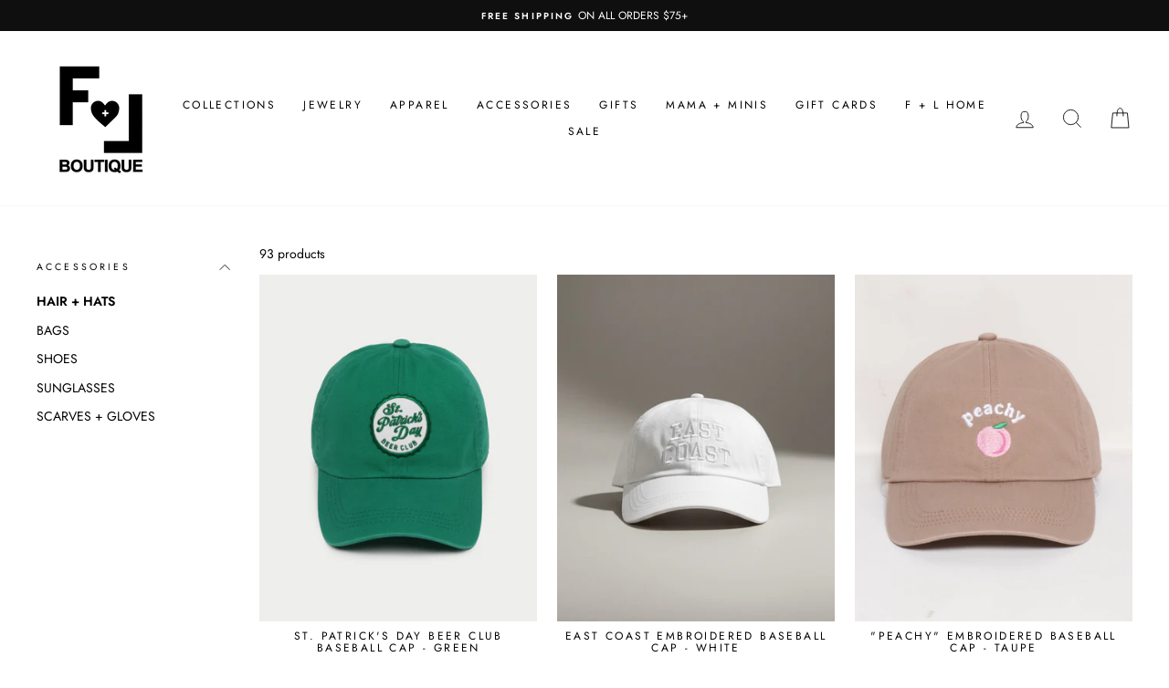

--- FILE ---
content_type: text/html; charset=utf-8
request_url: https://firstandlittle.com/collections/hair-hats
body_size: 36315
content:
<!doctype html>
<html class="no-js" lang="en" dir="ltr">
<head>
<meta name="google-site-verification" content="f5BT3Qzpt_QPobqx1nNVbRZ5FJyO4ji_MVts8wuQiAo" />
  <meta name="facebook-domain-verification" content="29h7epjnnvotca4bmnook3ow709d0j" />
  <meta charset="utf-8">
  <meta http-equiv="X-UA-Compatible" content="IE=edge,chrome=1">
  <meta name="viewport" content="width=device-width,initial-scale=1">
  <meta name="theme-color" content="#1d1c1c">
  <link rel="canonical" href="https://shopfandl.com/collections/hair-hats">
  <link rel="canonical" href="https://shopfandl.com/collections/hair-hats">
  <link rel="preconnect" href="https://cdn.shopify.com">
  <link rel="preconnect" href="https://fonts.shopifycdn.com">
  <link rel="dns-prefetch" href="https://productreviews.shopifycdn.com">
  <link rel="dns-prefetch" href="https://ajax.googleapis.com">
  <link rel="dns-prefetch" href="https://maps.googleapis.com">
  <link rel="dns-prefetch" href="https://maps.gstatic.com"><link rel="shortcut icon" href="//firstandlittle.com/cdn/shop/files/HEART1_32x32.png?v=1613720224" type="image/png" /><title>HAIR + HATS
&ndash; F + L Boutique
</title>
<meta property="og:site_name" content="F + L Boutique">
  <meta property="og:url" content="https://shopfandl.com/collections/hair-hats">
  <meta property="og:title" content="HAIR + HATS">
  <meta property="og:type" content="website">
  <meta property="og:description" content="F+L Boutique is an award winning store and online lifestyle boutique in Delaware offering curated apparel, jewelry, accessories, and home decor. Inspired by runway trends and interior design, we bring fashionable + luxe finds to your doorstep. Shop now and enjoy free shipping on orders over $75!"><meta property="og:image" content="http://firstandlittle.com/cdn/shop/collections/DSC_0809_1200x630.jpg?v=1622162604">
  <meta property="og:image:secure_url" content="https://firstandlittle.com/cdn/shop/collections/DSC_0809_1200x630.jpg?v=1622162604">
  <meta name="twitter:site" content="@">
  <meta name="twitter:card" content="summary_large_image">
  <meta name="twitter:title" content="HAIR + HATS">
  <meta name="twitter:description" content="F+L Boutique is an award winning store and online lifestyle boutique in Delaware offering curated apparel, jewelry, accessories, and home decor. Inspired by runway trends and interior design, we bring fashionable + luxe finds to your doorstep. Shop now and enjoy free shipping on orders over $75!">
<style data-shopify>@font-face {
  font-family: "Bodoni Moda";
  font-weight: 500;
  font-style: normal;
  font-display: swap;
  src: url("//firstandlittle.com/cdn/fonts/bodoni_moda/bodonimoda_n5.36d0da1db617c453fb46e8089790ab6dc72c2356.woff2") format("woff2"),
       url("//firstandlittle.com/cdn/fonts/bodoni_moda/bodonimoda_n5.40f612bab009769f87511096f185d9228ad3baa3.woff") format("woff");
}

  @font-face {
  font-family: Jost;
  font-weight: 400;
  font-style: normal;
  font-display: swap;
  src: url("//firstandlittle.com/cdn/fonts/jost/jost_n4.d47a1b6347ce4a4c9f437608011273009d91f2b7.woff2") format("woff2"),
       url("//firstandlittle.com/cdn/fonts/jost/jost_n4.791c46290e672b3f85c3d1c651ef2efa3819eadd.woff") format("woff");
}


  @font-face {
  font-family: Jost;
  font-weight: 600;
  font-style: normal;
  font-display: swap;
  src: url("//firstandlittle.com/cdn/fonts/jost/jost_n6.ec1178db7a7515114a2d84e3dd680832b7af8b99.woff2") format("woff2"),
       url("//firstandlittle.com/cdn/fonts/jost/jost_n6.b1178bb6bdd3979fef38e103a3816f6980aeaff9.woff") format("woff");
}

  @font-face {
  font-family: Jost;
  font-weight: 400;
  font-style: italic;
  font-display: swap;
  src: url("//firstandlittle.com/cdn/fonts/jost/jost_i4.b690098389649750ada222b9763d55796c5283a5.woff2") format("woff2"),
       url("//firstandlittle.com/cdn/fonts/jost/jost_i4.fd766415a47e50b9e391ae7ec04e2ae25e7e28b0.woff") format("woff");
}

  @font-face {
  font-family: Jost;
  font-weight: 600;
  font-style: italic;
  font-display: swap;
  src: url("//firstandlittle.com/cdn/fonts/jost/jost_i6.9af7e5f39e3a108c08f24047a4276332d9d7b85e.woff2") format("woff2"),
       url("//firstandlittle.com/cdn/fonts/jost/jost_i6.2bf310262638f998ed206777ce0b9a3b98b6fe92.woff") format("woff");
}

</style><link href="//firstandlittle.com/cdn/shop/t/3/assets/theme.css?v=117356787430404755361743874234" rel="stylesheet" type="text/css" media="all" />
<style data-shopify>:root {
    --typeHeaderPrimary: "Bodoni Moda";
    --typeHeaderFallback: serif;
    --typeHeaderSize: 24px;
    --typeHeaderWeight: 500;
    --typeHeaderLineHeight: 1;
    --typeHeaderSpacing: 0.1em;

    --typeBasePrimary:Jost;
    --typeBaseFallback:sans-serif;
    --typeBaseSize: 14px;
    --typeBaseWeight: 400;
    --typeBaseSpacing: 0.0em;
    --typeBaseLineHeight: 1.2;

    --typeCollectionTitle: 15px;

    --iconWeight: 2px;
    --iconLinecaps: miter;

    
      --buttonRadius: 0px;
    

    --colorGridOverlayOpacity: 0.1;
  }</style><script>
    document.documentElement.className = document.documentElement.className.replace('no-js', 'js');

    window.theme = window.theme || {};
    theme.routes = {
      home: "/",
      cart: "/cart",
      cartAdd: "/cart/add.js",
      cartChange: "/cart/change"
    };
    theme.strings = {
      soldOut: "Sold Out",
      unavailable: "Unavailable",
      stockLabel: "Only [count] items in stock!",
      willNotShipUntil: "Will not ship until [date]",
      willBeInStockAfter: "Will be in stock after [date]",
      waitingForStock: "Inventory on the way",
      savePrice: "Save [saved_amount]",
      cartEmpty: "Your cart is currently empty.",
      cartTermsConfirmation: "You must agree with the terms and conditions of sales to check out"
    };
    theme.settings = {
      dynamicVariantsEnable: true,
      dynamicVariantType: "button",
      cartType: "drawer",
      moneyFormat: "$ {{amount}}",
      saveType: "dollar",
      recentlyViewedEnabled: false,
      predictiveSearch: true,
      predictiveSearchType: "product,article,page,collection",
      inventoryThreshold: 10,
      quickView: true,
      themeName: 'Impulse',
      themeVersion: "3.6.2"
    };
  </script>

  <script>window.performance && window.performance.mark && window.performance.mark('shopify.content_for_header.start');</script><meta name="google-site-verification" content="UF156thdAmLqOy7E3K9bUwyeGdcfWghGsAdSf55MdFk">
<meta id="shopify-digital-wallet" name="shopify-digital-wallet" content="/7554993/digital_wallets/dialog">
<meta name="shopify-checkout-api-token" content="2c7ee6638bf45fd531f1385527f5c401">
<link rel="alternate" type="application/atom+xml" title="Feed" href="/collections/hair-hats.atom" />
<link rel="next" href="/collections/hair-hats?page=2">
<link rel="alternate" type="application/json+oembed" href="https://shopfandl.com/collections/hair-hats.oembed">
<script async="async" src="/checkouts/internal/preloads.js?locale=en-US"></script>
<link rel="preconnect" href="https://shop.app" crossorigin="anonymous">
<script async="async" src="https://shop.app/checkouts/internal/preloads.js?locale=en-US&shop_id=7554993" crossorigin="anonymous"></script>
<script id="apple-pay-shop-capabilities" type="application/json">{"shopId":7554993,"countryCode":"US","currencyCode":"USD","merchantCapabilities":["supports3DS"],"merchantId":"gid:\/\/shopify\/Shop\/7554993","merchantName":"F + L Boutique","requiredBillingContactFields":["postalAddress","email"],"requiredShippingContactFields":["postalAddress","email"],"shippingType":"shipping","supportedNetworks":["visa","masterCard","amex","discover","elo","jcb"],"total":{"type":"pending","label":"F + L Boutique","amount":"1.00"},"shopifyPaymentsEnabled":true,"supportsSubscriptions":true}</script>
<script id="shopify-features" type="application/json">{"accessToken":"2c7ee6638bf45fd531f1385527f5c401","betas":["rich-media-storefront-analytics"],"domain":"firstandlittle.com","predictiveSearch":true,"shopId":7554993,"locale":"en"}</script>
<script>var Shopify = Shopify || {};
Shopify.shop = "first-and-little-2.myshopify.com";
Shopify.locale = "en";
Shopify.currency = {"active":"USD","rate":"1.0"};
Shopify.country = "US";
Shopify.theme = {"name":"Impulse","id":83764019278,"schema_name":"Impulse","schema_version":"3.6.2","theme_store_id":857,"role":"main"};
Shopify.theme.handle = "null";
Shopify.theme.style = {"id":null,"handle":null};
Shopify.cdnHost = "firstandlittle.com/cdn";
Shopify.routes = Shopify.routes || {};
Shopify.routes.root = "/";</script>
<script type="module">!function(o){(o.Shopify=o.Shopify||{}).modules=!0}(window);</script>
<script>!function(o){function n(){var o=[];function n(){o.push(Array.prototype.slice.apply(arguments))}return n.q=o,n}var t=o.Shopify=o.Shopify||{};t.loadFeatures=n(),t.autoloadFeatures=n()}(window);</script>
<script>
  window.ShopifyPay = window.ShopifyPay || {};
  window.ShopifyPay.apiHost = "shop.app\/pay";
  window.ShopifyPay.redirectState = null;
</script>
<script id="shop-js-analytics" type="application/json">{"pageType":"collection"}</script>
<script defer="defer" async type="module" src="//firstandlittle.com/cdn/shopifycloud/shop-js/modules/v2/client.init-shop-cart-sync_BdyHc3Nr.en.esm.js"></script>
<script defer="defer" async type="module" src="//firstandlittle.com/cdn/shopifycloud/shop-js/modules/v2/chunk.common_Daul8nwZ.esm.js"></script>
<script type="module">
  await import("//firstandlittle.com/cdn/shopifycloud/shop-js/modules/v2/client.init-shop-cart-sync_BdyHc3Nr.en.esm.js");
await import("//firstandlittle.com/cdn/shopifycloud/shop-js/modules/v2/chunk.common_Daul8nwZ.esm.js");

  window.Shopify.SignInWithShop?.initShopCartSync?.({"fedCMEnabled":true,"windoidEnabled":true});

</script>
<script>
  window.Shopify = window.Shopify || {};
  if (!window.Shopify.featureAssets) window.Shopify.featureAssets = {};
  window.Shopify.featureAssets['shop-js'] = {"shop-cart-sync":["modules/v2/client.shop-cart-sync_QYOiDySF.en.esm.js","modules/v2/chunk.common_Daul8nwZ.esm.js"],"init-fed-cm":["modules/v2/client.init-fed-cm_DchLp9rc.en.esm.js","modules/v2/chunk.common_Daul8nwZ.esm.js"],"shop-button":["modules/v2/client.shop-button_OV7bAJc5.en.esm.js","modules/v2/chunk.common_Daul8nwZ.esm.js"],"init-windoid":["modules/v2/client.init-windoid_DwxFKQ8e.en.esm.js","modules/v2/chunk.common_Daul8nwZ.esm.js"],"shop-cash-offers":["modules/v2/client.shop-cash-offers_DWtL6Bq3.en.esm.js","modules/v2/chunk.common_Daul8nwZ.esm.js","modules/v2/chunk.modal_CQq8HTM6.esm.js"],"shop-toast-manager":["modules/v2/client.shop-toast-manager_CX9r1SjA.en.esm.js","modules/v2/chunk.common_Daul8nwZ.esm.js"],"init-shop-email-lookup-coordinator":["modules/v2/client.init-shop-email-lookup-coordinator_UhKnw74l.en.esm.js","modules/v2/chunk.common_Daul8nwZ.esm.js"],"pay-button":["modules/v2/client.pay-button_DzxNnLDY.en.esm.js","modules/v2/chunk.common_Daul8nwZ.esm.js"],"avatar":["modules/v2/client.avatar_BTnouDA3.en.esm.js"],"init-shop-cart-sync":["modules/v2/client.init-shop-cart-sync_BdyHc3Nr.en.esm.js","modules/v2/chunk.common_Daul8nwZ.esm.js"],"shop-login-button":["modules/v2/client.shop-login-button_D8B466_1.en.esm.js","modules/v2/chunk.common_Daul8nwZ.esm.js","modules/v2/chunk.modal_CQq8HTM6.esm.js"],"init-customer-accounts-sign-up":["modules/v2/client.init-customer-accounts-sign-up_C8fpPm4i.en.esm.js","modules/v2/client.shop-login-button_D8B466_1.en.esm.js","modules/v2/chunk.common_Daul8nwZ.esm.js","modules/v2/chunk.modal_CQq8HTM6.esm.js"],"init-shop-for-new-customer-accounts":["modules/v2/client.init-shop-for-new-customer-accounts_CVTO0Ztu.en.esm.js","modules/v2/client.shop-login-button_D8B466_1.en.esm.js","modules/v2/chunk.common_Daul8nwZ.esm.js","modules/v2/chunk.modal_CQq8HTM6.esm.js"],"init-customer-accounts":["modules/v2/client.init-customer-accounts_dRgKMfrE.en.esm.js","modules/v2/client.shop-login-button_D8B466_1.en.esm.js","modules/v2/chunk.common_Daul8nwZ.esm.js","modules/v2/chunk.modal_CQq8HTM6.esm.js"],"shop-follow-button":["modules/v2/client.shop-follow-button_CkZpjEct.en.esm.js","modules/v2/chunk.common_Daul8nwZ.esm.js","modules/v2/chunk.modal_CQq8HTM6.esm.js"],"lead-capture":["modules/v2/client.lead-capture_BntHBhfp.en.esm.js","modules/v2/chunk.common_Daul8nwZ.esm.js","modules/v2/chunk.modal_CQq8HTM6.esm.js"],"checkout-modal":["modules/v2/client.checkout-modal_CfxcYbTm.en.esm.js","modules/v2/chunk.common_Daul8nwZ.esm.js","modules/v2/chunk.modal_CQq8HTM6.esm.js"],"shop-login":["modules/v2/client.shop-login_Da4GZ2H6.en.esm.js","modules/v2/chunk.common_Daul8nwZ.esm.js","modules/v2/chunk.modal_CQq8HTM6.esm.js"],"payment-terms":["modules/v2/client.payment-terms_MV4M3zvL.en.esm.js","modules/v2/chunk.common_Daul8nwZ.esm.js","modules/v2/chunk.modal_CQq8HTM6.esm.js"]};
</script>
<script id="__st">var __st={"a":7554993,"offset":-18000,"reqid":"298b95b8-e4aa-4b6d-bb27-12b16d19ab43-1769001685","pageurl":"firstandlittle.com\/collections\/hair-hats","u":"536ec224a417","p":"collection","rtyp":"collection","rid":260454907982};</script>
<script>window.ShopifyPaypalV4VisibilityTracking = true;</script>
<script id="captcha-bootstrap">!function(){'use strict';const t='contact',e='account',n='new_comment',o=[[t,t],['blogs',n],['comments',n],[t,'customer']],c=[[e,'customer_login'],[e,'guest_login'],[e,'recover_customer_password'],[e,'create_customer']],r=t=>t.map((([t,e])=>`form[action*='/${t}']:not([data-nocaptcha='true']) input[name='form_type'][value='${e}']`)).join(','),a=t=>()=>t?[...document.querySelectorAll(t)].map((t=>t.form)):[];function s(){const t=[...o],e=r(t);return a(e)}const i='password',u='form_key',d=['recaptcha-v3-token','g-recaptcha-response','h-captcha-response',i],f=()=>{try{return window.sessionStorage}catch{return}},m='__shopify_v',_=t=>t.elements[u];function p(t,e,n=!1){try{const o=window.sessionStorage,c=JSON.parse(o.getItem(e)),{data:r}=function(t){const{data:e,action:n}=t;return t[m]||n?{data:e,action:n}:{data:t,action:n}}(c);for(const[e,n]of Object.entries(r))t.elements[e]&&(t.elements[e].value=n);n&&o.removeItem(e)}catch(o){console.error('form repopulation failed',{error:o})}}const l='form_type',E='cptcha';function T(t){t.dataset[E]=!0}const w=window,h=w.document,L='Shopify',v='ce_forms',y='captcha';let A=!1;((t,e)=>{const n=(g='f06e6c50-85a8-45c8-87d0-21a2b65856fe',I='https://cdn.shopify.com/shopifycloud/storefront-forms-hcaptcha/ce_storefront_forms_captcha_hcaptcha.v1.5.2.iife.js',D={infoText:'Protected by hCaptcha',privacyText:'Privacy',termsText:'Terms'},(t,e,n)=>{const o=w[L][v],c=o.bindForm;if(c)return c(t,g,e,D).then(n);var r;o.q.push([[t,g,e,D],n]),r=I,A||(h.body.append(Object.assign(h.createElement('script'),{id:'captcha-provider',async:!0,src:r})),A=!0)});var g,I,D;w[L]=w[L]||{},w[L][v]=w[L][v]||{},w[L][v].q=[],w[L][y]=w[L][y]||{},w[L][y].protect=function(t,e){n(t,void 0,e),T(t)},Object.freeze(w[L][y]),function(t,e,n,w,h,L){const[v,y,A,g]=function(t,e,n){const i=e?o:[],u=t?c:[],d=[...i,...u],f=r(d),m=r(i),_=r(d.filter((([t,e])=>n.includes(e))));return[a(f),a(m),a(_),s()]}(w,h,L),I=t=>{const e=t.target;return e instanceof HTMLFormElement?e:e&&e.form},D=t=>v().includes(t);t.addEventListener('submit',(t=>{const e=I(t);if(!e)return;const n=D(e)&&!e.dataset.hcaptchaBound&&!e.dataset.recaptchaBound,o=_(e),c=g().includes(e)&&(!o||!o.value);(n||c)&&t.preventDefault(),c&&!n&&(function(t){try{if(!f())return;!function(t){const e=f();if(!e)return;const n=_(t);if(!n)return;const o=n.value;o&&e.removeItem(o)}(t);const e=Array.from(Array(32),(()=>Math.random().toString(36)[2])).join('');!function(t,e){_(t)||t.append(Object.assign(document.createElement('input'),{type:'hidden',name:u})),t.elements[u].value=e}(t,e),function(t,e){const n=f();if(!n)return;const o=[...t.querySelectorAll(`input[type='${i}']`)].map((({name:t})=>t)),c=[...d,...o],r={};for(const[a,s]of new FormData(t).entries())c.includes(a)||(r[a]=s);n.setItem(e,JSON.stringify({[m]:1,action:t.action,data:r}))}(t,e)}catch(e){console.error('failed to persist form',e)}}(e),e.submit())}));const S=(t,e)=>{t&&!t.dataset[E]&&(n(t,e.some((e=>e===t))),T(t))};for(const o of['focusin','change'])t.addEventListener(o,(t=>{const e=I(t);D(e)&&S(e,y())}));const B=e.get('form_key'),M=e.get(l),P=B&&M;t.addEventListener('DOMContentLoaded',(()=>{const t=y();if(P)for(const e of t)e.elements[l].value===M&&p(e,B);[...new Set([...A(),...v().filter((t=>'true'===t.dataset.shopifyCaptcha))])].forEach((e=>S(e,t)))}))}(h,new URLSearchParams(w.location.search),n,t,e,['guest_login'])})(!0,!0)}();</script>
<script integrity="sha256-4kQ18oKyAcykRKYeNunJcIwy7WH5gtpwJnB7kiuLZ1E=" data-source-attribution="shopify.loadfeatures" defer="defer" src="//firstandlittle.com/cdn/shopifycloud/storefront/assets/storefront/load_feature-a0a9edcb.js" crossorigin="anonymous"></script>
<script crossorigin="anonymous" defer="defer" src="//firstandlittle.com/cdn/shopifycloud/storefront/assets/shopify_pay/storefront-65b4c6d7.js?v=20250812"></script>
<script data-source-attribution="shopify.dynamic_checkout.dynamic.init">var Shopify=Shopify||{};Shopify.PaymentButton=Shopify.PaymentButton||{isStorefrontPortableWallets:!0,init:function(){window.Shopify.PaymentButton.init=function(){};var t=document.createElement("script");t.src="https://firstandlittle.com/cdn/shopifycloud/portable-wallets/latest/portable-wallets.en.js",t.type="module",document.head.appendChild(t)}};
</script>
<script data-source-attribution="shopify.dynamic_checkout.buyer_consent">
  function portableWalletsHideBuyerConsent(e){var t=document.getElementById("shopify-buyer-consent"),n=document.getElementById("shopify-subscription-policy-button");t&&n&&(t.classList.add("hidden"),t.setAttribute("aria-hidden","true"),n.removeEventListener("click",e))}function portableWalletsShowBuyerConsent(e){var t=document.getElementById("shopify-buyer-consent"),n=document.getElementById("shopify-subscription-policy-button");t&&n&&(t.classList.remove("hidden"),t.removeAttribute("aria-hidden"),n.addEventListener("click",e))}window.Shopify?.PaymentButton&&(window.Shopify.PaymentButton.hideBuyerConsent=portableWalletsHideBuyerConsent,window.Shopify.PaymentButton.showBuyerConsent=portableWalletsShowBuyerConsent);
</script>
<script data-source-attribution="shopify.dynamic_checkout.cart.bootstrap">document.addEventListener("DOMContentLoaded",(function(){function t(){return document.querySelector("shopify-accelerated-checkout-cart, shopify-accelerated-checkout")}if(t())Shopify.PaymentButton.init();else{new MutationObserver((function(e,n){t()&&(Shopify.PaymentButton.init(),n.disconnect())})).observe(document.body,{childList:!0,subtree:!0})}}));
</script>
<link id="shopify-accelerated-checkout-styles" rel="stylesheet" media="screen" href="https://firstandlittle.com/cdn/shopifycloud/portable-wallets/latest/accelerated-checkout-backwards-compat.css" crossorigin="anonymous">
<style id="shopify-accelerated-checkout-cart">
        #shopify-buyer-consent {
  margin-top: 1em;
  display: inline-block;
  width: 100%;
}

#shopify-buyer-consent.hidden {
  display: none;
}

#shopify-subscription-policy-button {
  background: none;
  border: none;
  padding: 0;
  text-decoration: underline;
  font-size: inherit;
  cursor: pointer;
}

#shopify-subscription-policy-button::before {
  box-shadow: none;
}

      </style>

<script>window.performance && window.performance.mark && window.performance.mark('shopify.content_for_header.end');</script><script src="//firstandlittle.com/cdn/shop/t/3/assets/vendor-scripts-v7.js" defer="defer"></script><link rel="preload" as="style" href="//firstandlittle.com/cdn/shop/t/3/assets/currency-flags.css" onload="this.onload=null;this.rel='stylesheet'">
    <link rel="stylesheet" href="//firstandlittle.com/cdn/shop/t/3/assets/currency-flags.css"><script src="//firstandlittle.com/cdn/shop/t/3/assets/theme.js?v=9435249751767744711613426711" defer="defer"></script>
<script>window.__pagefly_analytics_settings__={"acceptTracking":false};</script>
   
  




























































































































































<meta name="google-site-verification" content="viNfCOhW4xKXwEaHyGbTCoASgRFYbFndR3oOPELVkjk" />


<!-- BEGIN app block: shopify://apps/pagefly-page-builder/blocks/app-embed/83e179f7-59a0-4589-8c66-c0dddf959200 -->

<!-- BEGIN app snippet: pagefly-cro-ab-testing-main -->







<script>
  ;(function () {
    const url = new URL(window.location)
    const viewParam = url.searchParams.get('view')
    if (viewParam && viewParam.includes('variant-pf-')) {
      url.searchParams.set('pf_v', viewParam)
      url.searchParams.delete('view')
      window.history.replaceState({}, '', url)
    }
  })()
</script>



<script type='module'>
  
  window.PAGEFLY_CRO = window.PAGEFLY_CRO || {}

  window.PAGEFLY_CRO['data_debug'] = {
    original_template_suffix: "all_collections",
    allow_ab_test: false,
    ab_test_start_time: 0,
    ab_test_end_time: 0,
    today_date_time: 1769001686000,
  }
  window.PAGEFLY_CRO['GA4'] = { enabled: false}
</script>

<!-- END app snippet -->








  <script src='https://cdn.shopify.com/extensions/019bb4f9-aed6-78a3-be91-e9d44663e6bf/pagefly-page-builder-215/assets/pagefly-helper.js' defer='defer'></script>

  <script src='https://cdn.shopify.com/extensions/019bb4f9-aed6-78a3-be91-e9d44663e6bf/pagefly-page-builder-215/assets/pagefly-general-helper.js' defer='defer'></script>

  <script src='https://cdn.shopify.com/extensions/019bb4f9-aed6-78a3-be91-e9d44663e6bf/pagefly-page-builder-215/assets/pagefly-snap-slider.js' defer='defer'></script>

  <script src='https://cdn.shopify.com/extensions/019bb4f9-aed6-78a3-be91-e9d44663e6bf/pagefly-page-builder-215/assets/pagefly-slideshow-v3.js' defer='defer'></script>

  <script src='https://cdn.shopify.com/extensions/019bb4f9-aed6-78a3-be91-e9d44663e6bf/pagefly-page-builder-215/assets/pagefly-slideshow-v4.js' defer='defer'></script>

  <script src='https://cdn.shopify.com/extensions/019bb4f9-aed6-78a3-be91-e9d44663e6bf/pagefly-page-builder-215/assets/pagefly-glider.js' defer='defer'></script>

  <script src='https://cdn.shopify.com/extensions/019bb4f9-aed6-78a3-be91-e9d44663e6bf/pagefly-page-builder-215/assets/pagefly-slideshow-v1-v2.js' defer='defer'></script>

  <script src='https://cdn.shopify.com/extensions/019bb4f9-aed6-78a3-be91-e9d44663e6bf/pagefly-page-builder-215/assets/pagefly-product-media.js' defer='defer'></script>

  <script src='https://cdn.shopify.com/extensions/019bb4f9-aed6-78a3-be91-e9d44663e6bf/pagefly-page-builder-215/assets/pagefly-product.js' defer='defer'></script>


<script id='pagefly-helper-data' type='application/json'>
  {
    "page_optimization": {
      "assets_prefetching": false
    },
    "elements_asset_mapper": {
      "Accordion": "https://cdn.shopify.com/extensions/019bb4f9-aed6-78a3-be91-e9d44663e6bf/pagefly-page-builder-215/assets/pagefly-accordion.js",
      "Accordion3": "https://cdn.shopify.com/extensions/019bb4f9-aed6-78a3-be91-e9d44663e6bf/pagefly-page-builder-215/assets/pagefly-accordion3.js",
      "CountDown": "https://cdn.shopify.com/extensions/019bb4f9-aed6-78a3-be91-e9d44663e6bf/pagefly-page-builder-215/assets/pagefly-countdown.js",
      "GMap1": "https://cdn.shopify.com/extensions/019bb4f9-aed6-78a3-be91-e9d44663e6bf/pagefly-page-builder-215/assets/pagefly-gmap.js",
      "GMap2": "https://cdn.shopify.com/extensions/019bb4f9-aed6-78a3-be91-e9d44663e6bf/pagefly-page-builder-215/assets/pagefly-gmap.js",
      "GMapBasicV2": "https://cdn.shopify.com/extensions/019bb4f9-aed6-78a3-be91-e9d44663e6bf/pagefly-page-builder-215/assets/pagefly-gmap.js",
      "GMapAdvancedV2": "https://cdn.shopify.com/extensions/019bb4f9-aed6-78a3-be91-e9d44663e6bf/pagefly-page-builder-215/assets/pagefly-gmap.js",
      "HTML.Video": "https://cdn.shopify.com/extensions/019bb4f9-aed6-78a3-be91-e9d44663e6bf/pagefly-page-builder-215/assets/pagefly-htmlvideo.js",
      "HTML.Video2": "https://cdn.shopify.com/extensions/019bb4f9-aed6-78a3-be91-e9d44663e6bf/pagefly-page-builder-215/assets/pagefly-htmlvideo2.js",
      "HTML.Video3": "https://cdn.shopify.com/extensions/019bb4f9-aed6-78a3-be91-e9d44663e6bf/pagefly-page-builder-215/assets/pagefly-htmlvideo2.js",
      "BackgroundVideo": "https://cdn.shopify.com/extensions/019bb4f9-aed6-78a3-be91-e9d44663e6bf/pagefly-page-builder-215/assets/pagefly-htmlvideo2.js",
      "Instagram": "https://cdn.shopify.com/extensions/019bb4f9-aed6-78a3-be91-e9d44663e6bf/pagefly-page-builder-215/assets/pagefly-instagram.js",
      "Instagram2": "https://cdn.shopify.com/extensions/019bb4f9-aed6-78a3-be91-e9d44663e6bf/pagefly-page-builder-215/assets/pagefly-instagram.js",
      "Insta3": "https://cdn.shopify.com/extensions/019bb4f9-aed6-78a3-be91-e9d44663e6bf/pagefly-page-builder-215/assets/pagefly-instagram3.js",
      "Tabs": "https://cdn.shopify.com/extensions/019bb4f9-aed6-78a3-be91-e9d44663e6bf/pagefly-page-builder-215/assets/pagefly-tab.js",
      "Tabs3": "https://cdn.shopify.com/extensions/019bb4f9-aed6-78a3-be91-e9d44663e6bf/pagefly-page-builder-215/assets/pagefly-tab3.js",
      "ProductBox": "https://cdn.shopify.com/extensions/019bb4f9-aed6-78a3-be91-e9d44663e6bf/pagefly-page-builder-215/assets/pagefly-cart.js",
      "FBPageBox2": "https://cdn.shopify.com/extensions/019bb4f9-aed6-78a3-be91-e9d44663e6bf/pagefly-page-builder-215/assets/pagefly-facebook.js",
      "FBLikeButton2": "https://cdn.shopify.com/extensions/019bb4f9-aed6-78a3-be91-e9d44663e6bf/pagefly-page-builder-215/assets/pagefly-facebook.js",
      "TwitterFeed2": "https://cdn.shopify.com/extensions/019bb4f9-aed6-78a3-be91-e9d44663e6bf/pagefly-page-builder-215/assets/pagefly-twitter.js",
      "Paragraph4": "https://cdn.shopify.com/extensions/019bb4f9-aed6-78a3-be91-e9d44663e6bf/pagefly-page-builder-215/assets/pagefly-paragraph4.js",

      "AliReviews": "https://cdn.shopify.com/extensions/019bb4f9-aed6-78a3-be91-e9d44663e6bf/pagefly-page-builder-215/assets/pagefly-3rd-elements.js",
      "BackInStock": "https://cdn.shopify.com/extensions/019bb4f9-aed6-78a3-be91-e9d44663e6bf/pagefly-page-builder-215/assets/pagefly-3rd-elements.js",
      "GloboBackInStock": "https://cdn.shopify.com/extensions/019bb4f9-aed6-78a3-be91-e9d44663e6bf/pagefly-page-builder-215/assets/pagefly-3rd-elements.js",
      "GrowaveWishlist": "https://cdn.shopify.com/extensions/019bb4f9-aed6-78a3-be91-e9d44663e6bf/pagefly-page-builder-215/assets/pagefly-3rd-elements.js",
      "InfiniteOptionsShopPad": "https://cdn.shopify.com/extensions/019bb4f9-aed6-78a3-be91-e9d44663e6bf/pagefly-page-builder-215/assets/pagefly-3rd-elements.js",
      "InkybayProductPersonalizer": "https://cdn.shopify.com/extensions/019bb4f9-aed6-78a3-be91-e9d44663e6bf/pagefly-page-builder-215/assets/pagefly-3rd-elements.js",
      "LimeSpot": "https://cdn.shopify.com/extensions/019bb4f9-aed6-78a3-be91-e9d44663e6bf/pagefly-page-builder-215/assets/pagefly-3rd-elements.js",
      "Loox": "https://cdn.shopify.com/extensions/019bb4f9-aed6-78a3-be91-e9d44663e6bf/pagefly-page-builder-215/assets/pagefly-3rd-elements.js",
      "Opinew": "https://cdn.shopify.com/extensions/019bb4f9-aed6-78a3-be91-e9d44663e6bf/pagefly-page-builder-215/assets/pagefly-3rd-elements.js",
      "Powr": "https://cdn.shopify.com/extensions/019bb4f9-aed6-78a3-be91-e9d44663e6bf/pagefly-page-builder-215/assets/pagefly-3rd-elements.js",
      "ProductReviews": "https://cdn.shopify.com/extensions/019bb4f9-aed6-78a3-be91-e9d44663e6bf/pagefly-page-builder-215/assets/pagefly-3rd-elements.js",
      "PushOwl": "https://cdn.shopify.com/extensions/019bb4f9-aed6-78a3-be91-e9d44663e6bf/pagefly-page-builder-215/assets/pagefly-3rd-elements.js",
      "ReCharge": "https://cdn.shopify.com/extensions/019bb4f9-aed6-78a3-be91-e9d44663e6bf/pagefly-page-builder-215/assets/pagefly-3rd-elements.js",
      "Rivyo": "https://cdn.shopify.com/extensions/019bb4f9-aed6-78a3-be91-e9d44663e6bf/pagefly-page-builder-215/assets/pagefly-3rd-elements.js",
      "TrackingMore": "https://cdn.shopify.com/extensions/019bb4f9-aed6-78a3-be91-e9d44663e6bf/pagefly-page-builder-215/assets/pagefly-3rd-elements.js",
      "Vitals": "https://cdn.shopify.com/extensions/019bb4f9-aed6-78a3-be91-e9d44663e6bf/pagefly-page-builder-215/assets/pagefly-3rd-elements.js",
      "Wiser": "https://cdn.shopify.com/extensions/019bb4f9-aed6-78a3-be91-e9d44663e6bf/pagefly-page-builder-215/assets/pagefly-3rd-elements.js"
    },
    "custom_elements_mapper": {
      "pf-click-action-element": "https://cdn.shopify.com/extensions/019bb4f9-aed6-78a3-be91-e9d44663e6bf/pagefly-page-builder-215/assets/pagefly-click-action-element.js",
      "pf-dialog-element": "https://cdn.shopify.com/extensions/019bb4f9-aed6-78a3-be91-e9d44663e6bf/pagefly-page-builder-215/assets/pagefly-dialog-element.js"
    }
  }
</script>


<!-- END app block --><link href="https://monorail-edge.shopifysvc.com" rel="dns-prefetch">
<script>(function(){if ("sendBeacon" in navigator && "performance" in window) {try {var session_token_from_headers = performance.getEntriesByType('navigation')[0].serverTiming.find(x => x.name == '_s').description;} catch {var session_token_from_headers = undefined;}var session_cookie_matches = document.cookie.match(/_shopify_s=([^;]*)/);var session_token_from_cookie = session_cookie_matches && session_cookie_matches.length === 2 ? session_cookie_matches[1] : "";var session_token = session_token_from_headers || session_token_from_cookie || "";function handle_abandonment_event(e) {var entries = performance.getEntries().filter(function(entry) {return /monorail-edge.shopifysvc.com/.test(entry.name);});if (!window.abandonment_tracked && entries.length === 0) {window.abandonment_tracked = true;var currentMs = Date.now();var navigation_start = performance.timing.navigationStart;var payload = {shop_id: 7554993,url: window.location.href,navigation_start,duration: currentMs - navigation_start,session_token,page_type: "collection"};window.navigator.sendBeacon("https://monorail-edge.shopifysvc.com/v1/produce", JSON.stringify({schema_id: "online_store_buyer_site_abandonment/1.1",payload: payload,metadata: {event_created_at_ms: currentMs,event_sent_at_ms: currentMs}}));}}window.addEventListener('pagehide', handle_abandonment_event);}}());</script>
<script id="web-pixels-manager-setup">(function e(e,d,r,n,o){if(void 0===o&&(o={}),!Boolean(null===(a=null===(i=window.Shopify)||void 0===i?void 0:i.analytics)||void 0===a?void 0:a.replayQueue)){var i,a;window.Shopify=window.Shopify||{};var t=window.Shopify;t.analytics=t.analytics||{};var s=t.analytics;s.replayQueue=[],s.publish=function(e,d,r){return s.replayQueue.push([e,d,r]),!0};try{self.performance.mark("wpm:start")}catch(e){}var l=function(){var e={modern:/Edge?\/(1{2}[4-9]|1[2-9]\d|[2-9]\d{2}|\d{4,})\.\d+(\.\d+|)|Firefox\/(1{2}[4-9]|1[2-9]\d|[2-9]\d{2}|\d{4,})\.\d+(\.\d+|)|Chrom(ium|e)\/(9{2}|\d{3,})\.\d+(\.\d+|)|(Maci|X1{2}).+ Version\/(15\.\d+|(1[6-9]|[2-9]\d|\d{3,})\.\d+)([,.]\d+|)( \(\w+\)|)( Mobile\/\w+|) Safari\/|Chrome.+OPR\/(9{2}|\d{3,})\.\d+\.\d+|(CPU[ +]OS|iPhone[ +]OS|CPU[ +]iPhone|CPU IPhone OS|CPU iPad OS)[ +]+(15[._]\d+|(1[6-9]|[2-9]\d|\d{3,})[._]\d+)([._]\d+|)|Android:?[ /-](13[3-9]|1[4-9]\d|[2-9]\d{2}|\d{4,})(\.\d+|)(\.\d+|)|Android.+Firefox\/(13[5-9]|1[4-9]\d|[2-9]\d{2}|\d{4,})\.\d+(\.\d+|)|Android.+Chrom(ium|e)\/(13[3-9]|1[4-9]\d|[2-9]\d{2}|\d{4,})\.\d+(\.\d+|)|SamsungBrowser\/([2-9]\d|\d{3,})\.\d+/,legacy:/Edge?\/(1[6-9]|[2-9]\d|\d{3,})\.\d+(\.\d+|)|Firefox\/(5[4-9]|[6-9]\d|\d{3,})\.\d+(\.\d+|)|Chrom(ium|e)\/(5[1-9]|[6-9]\d|\d{3,})\.\d+(\.\d+|)([\d.]+$|.*Safari\/(?![\d.]+ Edge\/[\d.]+$))|(Maci|X1{2}).+ Version\/(10\.\d+|(1[1-9]|[2-9]\d|\d{3,})\.\d+)([,.]\d+|)( \(\w+\)|)( Mobile\/\w+|) Safari\/|Chrome.+OPR\/(3[89]|[4-9]\d|\d{3,})\.\d+\.\d+|(CPU[ +]OS|iPhone[ +]OS|CPU[ +]iPhone|CPU IPhone OS|CPU iPad OS)[ +]+(10[._]\d+|(1[1-9]|[2-9]\d|\d{3,})[._]\d+)([._]\d+|)|Android:?[ /-](13[3-9]|1[4-9]\d|[2-9]\d{2}|\d{4,})(\.\d+|)(\.\d+|)|Mobile Safari.+OPR\/([89]\d|\d{3,})\.\d+\.\d+|Android.+Firefox\/(13[5-9]|1[4-9]\d|[2-9]\d{2}|\d{4,})\.\d+(\.\d+|)|Android.+Chrom(ium|e)\/(13[3-9]|1[4-9]\d|[2-9]\d{2}|\d{4,})\.\d+(\.\d+|)|Android.+(UC? ?Browser|UCWEB|U3)[ /]?(15\.([5-9]|\d{2,})|(1[6-9]|[2-9]\d|\d{3,})\.\d+)\.\d+|SamsungBrowser\/(5\.\d+|([6-9]|\d{2,})\.\d+)|Android.+MQ{2}Browser\/(14(\.(9|\d{2,})|)|(1[5-9]|[2-9]\d|\d{3,})(\.\d+|))(\.\d+|)|K[Aa][Ii]OS\/(3\.\d+|([4-9]|\d{2,})\.\d+)(\.\d+|)/},d=e.modern,r=e.legacy,n=navigator.userAgent;return n.match(d)?"modern":n.match(r)?"legacy":"unknown"}(),u="modern"===l?"modern":"legacy",c=(null!=n?n:{modern:"",legacy:""})[u],f=function(e){return[e.baseUrl,"/wpm","/b",e.hashVersion,"modern"===e.buildTarget?"m":"l",".js"].join("")}({baseUrl:d,hashVersion:r,buildTarget:u}),m=function(e){var d=e.version,r=e.bundleTarget,n=e.surface,o=e.pageUrl,i=e.monorailEndpoint;return{emit:function(e){var a=e.status,t=e.errorMsg,s=(new Date).getTime(),l=JSON.stringify({metadata:{event_sent_at_ms:s},events:[{schema_id:"web_pixels_manager_load/3.1",payload:{version:d,bundle_target:r,page_url:o,status:a,surface:n,error_msg:t},metadata:{event_created_at_ms:s}}]});if(!i)return console&&console.warn&&console.warn("[Web Pixels Manager] No Monorail endpoint provided, skipping logging."),!1;try{return self.navigator.sendBeacon.bind(self.navigator)(i,l)}catch(e){}var u=new XMLHttpRequest;try{return u.open("POST",i,!0),u.setRequestHeader("Content-Type","text/plain"),u.send(l),!0}catch(e){return console&&console.warn&&console.warn("[Web Pixels Manager] Got an unhandled error while logging to Monorail."),!1}}}}({version:r,bundleTarget:l,surface:e.surface,pageUrl:self.location.href,monorailEndpoint:e.monorailEndpoint});try{o.browserTarget=l,function(e){var d=e.src,r=e.async,n=void 0===r||r,o=e.onload,i=e.onerror,a=e.sri,t=e.scriptDataAttributes,s=void 0===t?{}:t,l=document.createElement("script"),u=document.querySelector("head"),c=document.querySelector("body");if(l.async=n,l.src=d,a&&(l.integrity=a,l.crossOrigin="anonymous"),s)for(var f in s)if(Object.prototype.hasOwnProperty.call(s,f))try{l.dataset[f]=s[f]}catch(e){}if(o&&l.addEventListener("load",o),i&&l.addEventListener("error",i),u)u.appendChild(l);else{if(!c)throw new Error("Did not find a head or body element to append the script");c.appendChild(l)}}({src:f,async:!0,onload:function(){if(!function(){var e,d;return Boolean(null===(d=null===(e=window.Shopify)||void 0===e?void 0:e.analytics)||void 0===d?void 0:d.initialized)}()){var d=window.webPixelsManager.init(e)||void 0;if(d){var r=window.Shopify.analytics;r.replayQueue.forEach((function(e){var r=e[0],n=e[1],o=e[2];d.publishCustomEvent(r,n,o)})),r.replayQueue=[],r.publish=d.publishCustomEvent,r.visitor=d.visitor,r.initialized=!0}}},onerror:function(){return m.emit({status:"failed",errorMsg:"".concat(f," has failed to load")})},sri:function(e){var d=/^sha384-[A-Za-z0-9+/=]+$/;return"string"==typeof e&&d.test(e)}(c)?c:"",scriptDataAttributes:o}),m.emit({status:"loading"})}catch(e){m.emit({status:"failed",errorMsg:(null==e?void 0:e.message)||"Unknown error"})}}})({shopId: 7554993,storefrontBaseUrl: "https://shopfandl.com",extensionsBaseUrl: "https://extensions.shopifycdn.com/cdn/shopifycloud/web-pixels-manager",monorailEndpoint: "https://monorail-edge.shopifysvc.com/unstable/produce_batch",surface: "storefront-renderer",enabledBetaFlags: ["2dca8a86"],webPixelsConfigList: [{"id":"1157431583","configuration":"{\"tagID\":\"2613761689003\"}","eventPayloadVersion":"v1","runtimeContext":"STRICT","scriptVersion":"18031546ee651571ed29edbe71a3550b","type":"APP","apiClientId":3009811,"privacyPurposes":["ANALYTICS","MARKETING","SALE_OF_DATA"],"dataSharingAdjustments":{"protectedCustomerApprovalScopes":["read_customer_address","read_customer_email","read_customer_name","read_customer_personal_data","read_customer_phone"]}},{"id":"897057055","configuration":"{\"config\":\"{\\\"pixel_id\\\":\\\"G-3GY4G7MXF5\\\",\\\"target_country\\\":\\\"US\\\",\\\"gtag_events\\\":[{\\\"type\\\":\\\"begin_checkout\\\",\\\"action_label\\\":\\\"G-3GY4G7MXF5\\\"},{\\\"type\\\":\\\"search\\\",\\\"action_label\\\":\\\"G-3GY4G7MXF5\\\"},{\\\"type\\\":\\\"view_item\\\",\\\"action_label\\\":[\\\"G-3GY4G7MXF5\\\",\\\"MC-MNNKM711KB\\\"]},{\\\"type\\\":\\\"purchase\\\",\\\"action_label\\\":[\\\"G-3GY4G7MXF5\\\",\\\"MC-MNNKM711KB\\\"]},{\\\"type\\\":\\\"page_view\\\",\\\"action_label\\\":[\\\"G-3GY4G7MXF5\\\",\\\"MC-MNNKM711KB\\\"]},{\\\"type\\\":\\\"add_payment_info\\\",\\\"action_label\\\":\\\"G-3GY4G7MXF5\\\"},{\\\"type\\\":\\\"add_to_cart\\\",\\\"action_label\\\":\\\"G-3GY4G7MXF5\\\"}],\\\"enable_monitoring_mode\\\":false}\"}","eventPayloadVersion":"v1","runtimeContext":"OPEN","scriptVersion":"b2a88bafab3e21179ed38636efcd8a93","type":"APP","apiClientId":1780363,"privacyPurposes":[],"dataSharingAdjustments":{"protectedCustomerApprovalScopes":["read_customer_address","read_customer_email","read_customer_name","read_customer_personal_data","read_customer_phone"]}},{"id":"275906847","configuration":"{\"pixel_id\":\"590905128327504\",\"pixel_type\":\"facebook_pixel\",\"metaapp_system_user_token\":\"-\"}","eventPayloadVersion":"v1","runtimeContext":"OPEN","scriptVersion":"ca16bc87fe92b6042fbaa3acc2fbdaa6","type":"APP","apiClientId":2329312,"privacyPurposes":["ANALYTICS","MARKETING","SALE_OF_DATA"],"dataSharingAdjustments":{"protectedCustomerApprovalScopes":["read_customer_address","read_customer_email","read_customer_name","read_customer_personal_data","read_customer_phone"]}},{"id":"shopify-app-pixel","configuration":"{}","eventPayloadVersion":"v1","runtimeContext":"STRICT","scriptVersion":"0450","apiClientId":"shopify-pixel","type":"APP","privacyPurposes":["ANALYTICS","MARKETING"]},{"id":"shopify-custom-pixel","eventPayloadVersion":"v1","runtimeContext":"LAX","scriptVersion":"0450","apiClientId":"shopify-pixel","type":"CUSTOM","privacyPurposes":["ANALYTICS","MARKETING"]}],isMerchantRequest: false,initData: {"shop":{"name":"F + L Boutique","paymentSettings":{"currencyCode":"USD"},"myshopifyDomain":"first-and-little-2.myshopify.com","countryCode":"US","storefrontUrl":"https:\/\/shopfandl.com"},"customer":null,"cart":null,"checkout":null,"productVariants":[],"purchasingCompany":null},},"https://firstandlittle.com/cdn","fcfee988w5aeb613cpc8e4bc33m6693e112",{"modern":"","legacy":""},{"shopId":"7554993","storefrontBaseUrl":"https:\/\/shopfandl.com","extensionBaseUrl":"https:\/\/extensions.shopifycdn.com\/cdn\/shopifycloud\/web-pixels-manager","surface":"storefront-renderer","enabledBetaFlags":"[\"2dca8a86\"]","isMerchantRequest":"false","hashVersion":"fcfee988w5aeb613cpc8e4bc33m6693e112","publish":"custom","events":"[[\"page_viewed\",{}],[\"collection_viewed\",{\"collection\":{\"id\":\"260454907982\",\"title\":\"HAIR + HATS\",\"productVariants\":[{\"price\":{\"amount\":22.0,\"currencyCode\":\"USD\"},\"product\":{\"title\":\"St. Patrick's Day Beer Club Baseball Cap - Green\",\"vendor\":\"David And Young\",\"id\":\"10333588193567\",\"untranslatedTitle\":\"St. Patrick's Day Beer Club Baseball Cap - Green\",\"url\":\"\/products\/st-patricks-day-beer-club-round-patch-baseball-cap-green\",\"type\":\"Apparel \u0026 Accessories\"},\"id\":\"51495196328223\",\"image\":{\"src\":\"\/\/firstandlittle.com\/cdn\/shop\/files\/25e7a566f971f24e6632b5b6a48f2c99347bafaa25651730d778c49c1fc55843.jpg?v=1768350041\"},\"sku\":\"01092026-022-011-\",\"title\":\"Default Title\",\"untranslatedTitle\":\"Default Title\"},{\"price\":{\"amount\":18.0,\"currencyCode\":\"USD\"},\"product\":{\"title\":\"EAST COAST Embroidered Baseball Cap - White\",\"vendor\":\"David And Young\",\"id\":\"10333588160799\",\"untranslatedTitle\":\"EAST COAST Embroidered Baseball Cap - White\",\"url\":\"\/products\/east-coast-tonal-embroidery-hat-white\",\"type\":\"Apparel \u0026 Accessories\"},\"id\":\"51495196295455\",\"image\":{\"src\":\"\/\/firstandlittle.com\/cdn\/shop\/files\/01-White-EAST-COAST-Baseball-Cap.jpg?v=1768666194\"},\"sku\":\"01092026-018-012-\",\"title\":\"Default Title\",\"untranslatedTitle\":\"Default Title\"},{\"price\":{\"amount\":18.0,\"currencyCode\":\"USD\"},\"product\":{\"title\":\"\\\"peachy\\\" Embroidered Baseball Cap - Taupe\",\"vendor\":\"David And Young\",\"id\":\"10333588128031\",\"untranslatedTitle\":\"\\\"peachy\\\" Embroidered Baseball Cap - Taupe\",\"url\":\"\/products\/peachy-embroidered-cotton-baseball-cap-taupe\",\"type\":\"Apparel \u0026 Accessories\"},\"id\":\"51495196262687\",\"image\":{\"src\":\"\/\/firstandlittle.com\/cdn\/shop\/files\/e54144e7587ce6b1e628cc588ef9e8aba98072db78f5da6f48a6f602481e0531.jpg?v=1768665296\"},\"sku\":\"01092026-018-013-\",\"title\":\"Default Title\",\"untranslatedTitle\":\"Default Title\"},{\"price\":{\"amount\":18.0,\"currencyCode\":\"USD\"},\"product\":{\"title\":\"\\\"Salty Beach\\\" Embroidered Baseball Cap - Navy\",\"vendor\":\"David And Young\",\"id\":\"10333588095263\",\"untranslatedTitle\":\"\\\"Salty Beach\\\" Embroidered Baseball Cap - Navy\",\"url\":\"\/products\/salty-beach-embroidery-baseball-hat-navy\",\"type\":\"Apparel \u0026 Accessories\"},\"id\":\"51495196229919\",\"image\":{\"src\":\"\/\/firstandlittle.com\/cdn\/shop\/files\/e49f798f9a15b14d16ebb26d86f5c9f4d6c4addf260df6eecb20e16d0c166dd5.jpg?v=1768665306\"},\"sku\":\"01092026-018-014-\",\"title\":\"Default Title\",\"untranslatedTitle\":\"Default Title\"},{\"price\":{\"amount\":18.0,\"currencyCode\":\"USD\"},\"product\":{\"title\":\"American Flag Embroidered Baseball Cap - Navy\",\"vendor\":\"David And Young\",\"id\":\"10333588062495\",\"untranslatedTitle\":\"American Flag Embroidered Baseball Cap - Navy\",\"url\":\"\/products\/american-flag-embroidery-baseball-cap-navy\",\"type\":\"Apparel \u0026 Accessories\"},\"id\":\"51495196197151\",\"image\":{\"src\":\"\/\/firstandlittle.com\/cdn\/shop\/files\/e7d0a06c9f1a1df1a90ba026390c79e7975b1d9e5dd12f15972e4ba3b5d2bf38.png?v=1768665320\"},\"sku\":\"01092026-018-015-\",\"title\":\"Default Title\",\"untranslatedTitle\":\"Default Title\"},{\"price\":{\"amount\":6.0,\"currencyCode\":\"USD\"},\"product\":{\"title\":\"Ocean Starfish Hair Clip - Off White\",\"vendor\":\"JOSSLYN by wall to wall\",\"id\":\"10333253239071\",\"untranslatedTitle\":\"Ocean Starfish Hair Clip - Off White\",\"url\":\"\/products\/beach-ocean-sea-life-starfish-hair-clips-40h1015-off-white\",\"type\":\"Apparel \u0026 Accessories\"},\"id\":\"51493073355039\",\"image\":{\"src\":\"\/\/firstandlittle.com\/cdn\/shop\/files\/ccdbf522113bf9d4f79e8f9afe542e99579c10f507fcfc76e7b4d787cca79224_adf037ad-45da-41ee-99fe-97d75072e602.jpg?v=1768683484\"},\"sku\":\"01092026-006-144-\",\"title\":\"Default Title\",\"untranslatedTitle\":\"Default Title\"},{\"price\":{\"amount\":6.0,\"currencyCode\":\"USD\"},\"product\":{\"title\":\"Ocean Starfish Hair Clip - Leopard\",\"vendor\":\"JOSSLYN by wall to wall\",\"id\":\"10333253206303\",\"untranslatedTitle\":\"Ocean Starfish Hair Clip - Leopard\",\"url\":\"\/products\/beach-ocean-sea-life-starfish-hair-clips-40h1015-leopard\",\"type\":\"Apparel \u0026 Accessories\"},\"id\":\"51493073322271\",\"image\":{\"src\":\"\/\/firstandlittle.com\/cdn\/shop\/files\/e60796dc773fadcac71c83849a45336856f342cda724f59ec31a00bb0787f122_f71bc46d-7ebf-453b-84f1-69b617309839.jpg?v=1768683507\"},\"sku\":\"01092026-006-145-\",\"title\":\"Default Title\",\"untranslatedTitle\":\"Default Title\"},{\"price\":{\"amount\":6.0,\"currencyCode\":\"USD\"},\"product\":{\"title\":\"Ocean Starfish Hair Clip - Tortoise\",\"vendor\":\"JOSSLYN by wall to wall\",\"id\":\"10333253173535\",\"untranslatedTitle\":\"Ocean Starfish Hair Clip - Tortoise\",\"url\":\"\/products\/beach-ocean-sea-life-starfish-hair-clips-40h1015-tort\",\"type\":\"Apparel \u0026 Accessories\"},\"id\":\"51493073289503\",\"image\":{\"src\":\"\/\/firstandlittle.com\/cdn\/shop\/files\/6a4576a4a03aed0c25b9a4136b285e41b3b8972daee8f0d2ac4b773e7b189105.jpg?v=1768683520\"},\"sku\":\"01092026-006-146-\",\"title\":\"Default Title\",\"untranslatedTitle\":\"Default Title\"},{\"price\":{\"amount\":20.0,\"currencyCode\":\"USD\"},\"product\":{\"title\":\"Valentine's Heart Beaded Headband - Red\",\"vendor\":\"JOSSLYN by wall to wall\",\"id\":\"10333253042463\",\"untranslatedTitle\":\"Valentine's Heart Beaded Headband - Red\",\"url\":\"\/products\/valentine-heart-seed-beaded-headband-hair-band-91hb5722-red\",\"type\":\"Apparel \u0026 Accessories\"},\"id\":\"51493073158431\",\"image\":{\"src\":\"\/\/firstandlittle.com\/cdn\/shop\/files\/1f0b87d7a4181306080b5e9ddf54d04757c1d157b631b98e589a1a2f0aaea377.jpg?v=1768689452\"},\"sku\":\"01092026-020-147-\",\"title\":\"Default Title\",\"untranslatedTitle\":\"Default Title\"},{\"price\":{\"amount\":6.0,\"currencyCode\":\"USD\"},\"product\":{\"title\":\"Jumbo Floral Hair Claw - Blue\",\"vendor\":\"JOSSLYN by wall to wall\",\"id\":\"10333253009695\",\"untranslatedTitle\":\"Jumbo Floral Hair Claw - Blue\",\"url\":\"\/products\/jumbo-floral-rectangle-hair-claw-clips-40h936-c\",\"type\":\"Apparel \u0026 Accessories\"},\"id\":\"51493073125663\",\"image\":{\"src\":\"\/\/firstandlittle.com\/cdn\/shop\/files\/Jumbo-Floral-Hair-Claw-Blue.png?v=1768691532\"},\"sku\":\"01092026-006-148-\",\"title\":\"Default Title\",\"untranslatedTitle\":\"Default Title\"},{\"price\":{\"amount\":6.0,\"currencyCode\":\"USD\"},\"product\":{\"title\":\"Jumbo Floral Hair Claw - Blue \u0026 Pink\",\"vendor\":\"JOSSLYN by wall to wall\",\"id\":\"10333252976927\",\"untranslatedTitle\":\"Jumbo Floral Hair Claw - Blue \u0026 Pink\",\"url\":\"\/products\/jumbo-floral-rectangle-hair-claw-clips-40h936-b\",\"type\":\"Apparel \u0026 Accessories\"},\"id\":\"51493073092895\",\"image\":{\"src\":\"\/\/firstandlittle.com\/cdn\/shop\/files\/Jumbo-Floral-Hair-Claw-Blue-Pink.png?v=1768691532\"},\"sku\":\"01092026-006-149-\",\"title\":\"Default Title\",\"untranslatedTitle\":\"Default Title\"},{\"price\":{\"amount\":6.0,\"currencyCode\":\"USD\"},\"product\":{\"title\":\"Jumbo Floral Hair Claw - Pink\",\"vendor\":\"JOSSLYN by wall to wall\",\"id\":\"10333252944159\",\"untranslatedTitle\":\"Jumbo Floral Hair Claw - Pink\",\"url\":\"\/products\/jumbo-floral-rectangle-hair-claw-clips-40h936-a\",\"type\":\"Apparel \u0026 Accessories\"},\"id\":\"51493073060127\",\"image\":{\"src\":\"\/\/firstandlittle.com\/cdn\/shop\/files\/Jumbo-Floral-Hair-Claw-Pink.png?v=1768691532\"},\"sku\":\"01092026-006-150-\",\"title\":\"Default Title\",\"untranslatedTitle\":\"Default Title\"},{\"price\":{\"amount\":6.0,\"currencyCode\":\"USD\"},\"product\":{\"title\":\"Bow Hair Clip - Silver\",\"vendor\":\"JOSSLYN by wall to wall\",\"id\":\"10333252911391\",\"untranslatedTitle\":\"Bow Hair Clip - Silver\",\"url\":\"\/products\/bow-hair-claw-clips-40h717-silver\",\"type\":\"Apparel \u0026 Accessories\"},\"id\":\"51493073027359\",\"image\":{\"src\":\"\/\/firstandlittle.com\/cdn\/shop\/files\/6167d08a2b9d5fa02af03f0607e95c0500e9b4cc32ae14ed2c9091df18379817.jpg?v=1768689524\"},\"sku\":\"01092026-006-151-\",\"title\":\"Default Title\",\"untranslatedTitle\":\"Default Title\"},{\"price\":{\"amount\":10.0,\"currencyCode\":\"USD\"},\"product\":{\"title\":\"Floral Toile Vintage Headband - Blue\",\"vendor\":\"JOSSLYN by wall to wall\",\"id\":\"10333252878623\",\"untranslatedTitle\":\"Floral Toile Vintage Headband - Blue\",\"url\":\"\/products\/floral-toile-pattern-vintage-hair-band-bangs-40hb168-blue\",\"type\":\"Apparel \u0026 Accessories\"},\"id\":\"51493072994591\",\"image\":{\"src\":\"\/\/firstandlittle.com\/cdn\/shop\/files\/Floral-Toile-Vintage-Headband-Blue.jpg?v=1768691391\"},\"sku\":\"01092026-010-152-\",\"title\":\"Default Title\",\"untranslatedTitle\":\"Default Title\"},{\"price\":{\"amount\":10.0,\"currencyCode\":\"USD\"},\"product\":{\"title\":\"Floral Toile Vintage Headband - Black\",\"vendor\":\"JOSSLYN by wall to wall\",\"id\":\"10333252845855\",\"untranslatedTitle\":\"Floral Toile Vintage Headband - Black\",\"url\":\"\/products\/floral-toile-pattern-vintage-hair-band-bangs-40hb168-black\",\"type\":\"Apparel \u0026 Accessories\"},\"id\":\"51493072961823\",\"image\":{\"src\":\"\/\/firstandlittle.com\/cdn\/shop\/files\/Floral-Toile-Vintage-Headband-Black.jpg?v=1768691391\"},\"sku\":\"01092026-010-153-\",\"title\":\"Default Title\",\"untranslatedTitle\":\"Default Title\"},{\"price\":{\"amount\":6.0,\"currencyCode\":\"USD\"},\"product\":{\"title\":\"Heart Hair Claw Clip - Red\",\"vendor\":\"JOSSLYN by wall to wall\",\"id\":\"10333252583711\",\"untranslatedTitle\":\"Heart Hair Claw Clip - Red\",\"url\":\"\/products\/rectangle-heart-hair-claw-clips-40h546-b\",\"type\":\"Apparel \u0026 Accessories\"},\"id\":\"51493072666911\",\"image\":{\"src\":\"\/\/firstandlittle.com\/cdn\/shop\/files\/ebe25bdb69f1e7ee976fbefdbbb74c67509f60feb3fa6079355502a22a6d311c.jpg?v=1768689747\"},\"sku\":\"01092026-006-160-\",\"title\":\"Default Title\",\"untranslatedTitle\":\"Default Title\"},{\"price\":{\"amount\":6.0,\"currencyCode\":\"USD\"},\"product\":{\"title\":\"Checkerboard Heart Hair Claw Clip - Pink \u0026 Red\",\"vendor\":\"JOSSLYN by wall to wall\",\"id\":\"10333252550943\",\"untranslatedTitle\":\"Checkerboard Heart Hair Claw Clip - Pink \u0026 Red\",\"url\":\"\/products\/valentines-day-gift-heart-hair-claw-clips-40h887-c\",\"type\":\"Apparel \u0026 Accessories\"},\"id\":\"51493072634143\",\"image\":{\"src\":\"\/\/firstandlittle.com\/cdn\/shop\/files\/201595d44e779b8d696063b231794ed96049d2df6c0a8d5a47621b3ab7b7b072.jpg?v=1768689756\"},\"sku\":\"01092026-006-161-\",\"title\":\"Default Title\",\"untranslatedTitle\":\"Default Title\"},{\"price\":{\"amount\":6.0,\"currencyCode\":\"USD\"},\"product\":{\"title\":\"Jumbo Bow Hair Clip - Ivory\",\"vendor\":\"JOSSLYN by wall to wall\",\"id\":\"10333252518175\",\"untranslatedTitle\":\"Jumbo Bow Hair Clip - Ivory\",\"url\":\"\/products\/jumbo-cellulose-casting-bow-hair-claw-clips-40h759-ivory\",\"type\":\"Apparel \u0026 Accessories\"},\"id\":\"51493072109855\",\"image\":{\"src\":\"\/\/firstandlittle.com\/cdn\/shop\/files\/8d5166f6d20e911d0ab0d8ba79299ff85412514bbe8882786b7cbfea81f9c1c5_37367e8c-7e1e-47f7-93e5-ef90fba32cd5.jpg?v=1768689765\"},\"sku\":\"01092026-006-162-\",\"title\":\"Default Title\",\"untranslatedTitle\":\"Default Title\"},{\"price\":{\"amount\":6.0,\"currencyCode\":\"USD\"},\"product\":{\"title\":\"Ocean Cellulose Seashell Hair Claw Clip - Multi\",\"vendor\":\"JOSSLYN by wall to wall\",\"id\":\"10333252419871\",\"untranslatedTitle\":\"Ocean Cellulose Seashell Hair Claw Clip - Multi\",\"url\":\"\/products\/beach-ocean-cellulose-seashell-hair-claw-clips-40h782-multi\",\"type\":\"Apparel \u0026 Accessories\"},\"id\":\"51493072011551\",\"image\":{\"src\":\"\/\/firstandlittle.com\/cdn\/shop\/files\/f0edec1ec20826d403903090b68abe75ad5d5fa9cd6b9ba46d20236d636f43bf_396c1b57-d0f8-4196-89b7-20d579924a8f.jpg?v=1768689791\"},\"sku\":\"01092026-006-163-\",\"title\":\"Default Title\",\"untranslatedTitle\":\"Default Title\"},{\"price\":{\"amount\":6.0,\"currencyCode\":\"USD\"},\"product\":{\"title\":\"Vintage Bow Claw Clip - Blue\",\"vendor\":\"JOSSLYN by wall to wall\",\"id\":\"10333252354335\",\"untranslatedTitle\":\"Vintage Bow Claw Clip - Blue\",\"url\":\"\/products\/vintage-toile-pattern-porcelain-hair-claw-clips-40h915-bow\",\"type\":\"Apparel \u0026 Accessories\"},\"id\":\"51493071946015\",\"image\":{\"src\":\"\/\/firstandlittle.com\/cdn\/shop\/files\/9b6a7fec53d05fbebc8cae1d514aa0753133e01eec6d11adf953ee15e8c503e6_6e4a66b6-e0db-4be5-a73f-ce1f1e248129.jpg?v=1768689808\"},\"sku\":\"01092026-006-164-\",\"title\":\"Default Title\",\"untranslatedTitle\":\"Default Title\"},{\"price\":{\"amount\":10.0,\"currencyCode\":\"USD\"},\"product\":{\"title\":\"Large Bow Claw Clip - Pink\",\"vendor\":\"JOSSLYN by wall to wall\",\"id\":\"10333252321567\",\"untranslatedTitle\":\"Large Bow Claw Clip - Pink\",\"url\":\"\/products\/large-cute-bow-ribbon-hair-claw-clips-40h870-pink\",\"type\":\"Apparel \u0026 Accessories\"},\"id\":\"51493071913247\",\"image\":{\"src\":\"\/\/firstandlittle.com\/cdn\/shop\/files\/f1a147976253e567b24e8aa06b25a550dcf803d235e972a07014c7fc510a9092_0b26defc-5631-4997-bcd6-5457dec946da.jpg?v=1768689862\"},\"sku\":\"01092026-010-165-\",\"title\":\"Default Title\",\"untranslatedTitle\":\"Default Title\"},{\"price\":{\"amount\":10.0,\"currencyCode\":\"USD\"},\"product\":{\"title\":\"Boho Soft Knotted Headband - Pink\",\"vendor\":\"JOSSLYN by wall to wall\",\"id\":\"10333252288799\",\"untranslatedTitle\":\"Boho Soft Knotted Headband - Pink\",\"url\":\"\/products\/soft-knotted-boho-headband-hair-band-40hb185-pink\",\"type\":\"Apparel \u0026 Accessories\"},\"id\":\"51493071880479\",\"image\":{\"src\":\"\/\/firstandlittle.com\/cdn\/shop\/files\/20cf8651182d1b7419a6f0c97ab902272ac9da27c4099cdaa87da1e1835044a7_8920416c-f8c9-4e91-a32a-7eeed47bee68.jpg?v=1768689890\"},\"sku\":\"01092026-010-166-\",\"title\":\"Default Title\",\"untranslatedTitle\":\"Default Title\"},{\"price\":{\"amount\":10.0,\"currencyCode\":\"USD\"},\"product\":{\"title\":\"Boho Soft Knotted Headband - Brown\",\"vendor\":\"JOSSLYN by wall to wall\",\"id\":\"10333252256031\",\"untranslatedTitle\":\"Boho Soft Knotted Headband - Brown\",\"url\":\"\/products\/soft-knotted-boho-headband-hair-band-40hb185-brown\",\"type\":\"Apparel \u0026 Accessories\"},\"id\":\"51493071847711\",\"image\":{\"src\":\"\/\/firstandlittle.com\/cdn\/shop\/files\/41a42541439ed475faff63e833060f8ed1cedaeb9a1e2d0d010dbfc9e2a6bb61.jpg?v=1768689902\"},\"sku\":\"01092026-010-167-\",\"title\":\"Default Title\",\"untranslatedTitle\":\"Default Title\"},{\"price\":{\"amount\":10.0,\"currencyCode\":\"USD\"},\"product\":{\"title\":\"Wide Knotted Satin Headband - Off White\",\"vendor\":\"JOSSLYN by wall to wall\",\"id\":\"10333252223263\",\"untranslatedTitle\":\"Wide Knotted Satin Headband - Off White\",\"url\":\"\/products\/wide-knotted-satin-headband-40hb121-off-white\",\"type\":\"Apparel \u0026 Accessories\"},\"id\":\"51493071814943\",\"image\":{\"src\":\"\/\/firstandlittle.com\/cdn\/shop\/files\/d80af3dbdd6168bbeb14f8df33ec37cd84fe32679a91f16bbcf1a7e1496d293b_2fe8a470-5aae-4df3-be8f-d408c559daf3.jpg?v=1768690020\"},\"sku\":\"01092026-010-168-\",\"title\":\"Default Title\",\"untranslatedTitle\":\"Default Title\"},{\"price\":{\"amount\":10.0,\"currencyCode\":\"USD\"},\"product\":{\"title\":\"Wide Knotted Satin Headband - Black\",\"vendor\":\"JOSSLYN by wall to wall\",\"id\":\"10333252190495\",\"untranslatedTitle\":\"Wide Knotted Satin Headband - Black\",\"url\":\"\/products\/wide-knotted-satin-headband-40hb121-black\",\"type\":\"Apparel \u0026 Accessories\"},\"id\":\"51493071487263\",\"image\":{\"src\":\"\/\/firstandlittle.com\/cdn\/shop\/files\/0911fda50eba2c739a37ec610ec990f884167679e2b4c4ec31c146de716cd6ad_25f98236-b076-4c2e-8072-0ed2005b9d15.jpg?v=1768690033\"},\"sku\":\"01092026-010-169-\",\"title\":\"Default Title\",\"untranslatedTitle\":\"Default Title\"},{\"price\":{\"amount\":10.0,\"currencyCode\":\"USD\"},\"product\":{\"title\":\"Wide Knotted Satin Headband - Pink\",\"vendor\":\"JOSSLYN by wall to wall\",\"id\":\"10333252157727\",\"untranslatedTitle\":\"Wide Knotted Satin Headband - Pink\",\"url\":\"\/products\/wide-knotted-satin-headband-40hb121-pink\",\"type\":\"Apparel \u0026 Accessories\"},\"id\":\"51493071454495\",\"image\":{\"src\":\"\/\/firstandlittle.com\/cdn\/shop\/files\/54f74b10aa07d2d088b8bfa711ba3146e49144773ea3624eb9bf580d49d3fc98_6ae93eb6-d1b9-4a7d-95ab-6057a7f3dda8.jpg?v=1768690059\"},\"sku\":\"01092026-010-170-\",\"title\":\"Default Title\",\"untranslatedTitle\":\"Default Title\"},{\"price\":{\"amount\":10.0,\"currencyCode\":\"USD\"},\"product\":{\"title\":\"Wide Knotted Satin Headband - Magenta\",\"vendor\":\"JOSSLYN by wall to wall\",\"id\":\"10333252124959\",\"untranslatedTitle\":\"Wide Knotted Satin Headband - Magenta\",\"url\":\"\/products\/wide-knotted-satin-headband-40hb121-magenta\",\"type\":\"Apparel \u0026 Accessories\"},\"id\":\"51493071421727\",\"image\":{\"src\":\"\/\/firstandlittle.com\/cdn\/shop\/files\/aed7f31578456ad7b3de7bc4cea84c52c12cff292f302ff9c7af2e46747ef73d.jpg?v=1768690007\"},\"sku\":\"01092026-010-171-\",\"title\":\"Default Title\",\"untranslatedTitle\":\"Default Title\"},{\"price\":{\"amount\":12.0,\"currencyCode\":\"USD\"},\"product\":{\"title\":\"Vintage Floral Toile Headband - Pink\",\"vendor\":\"JOSSLYN by wall to wall\",\"id\":\"10333252092191\",\"untranslatedTitle\":\"Vintage Floral Toile Headband - Pink\",\"url\":\"\/products\/floral-toile-pattern-vintage-hair-band-headband-40hb179-pink\",\"type\":\"Apparel \u0026 Accessories\"},\"id\":\"51493071388959\",\"image\":{\"src\":\"\/\/firstandlittle.com\/cdn\/shop\/files\/Vintage-Floral-Toile-Headband-Pink.png?v=1768696906\"},\"sku\":\"01092026-012-172-\",\"title\":\"Default Title\",\"untranslatedTitle\":\"Default Title\"},{\"price\":{\"amount\":12.0,\"currencyCode\":\"USD\"},\"product\":{\"title\":\"Vintage Floral Toile Headband - Mint\",\"vendor\":\"JOSSLYN by wall to wall\",\"id\":\"10333252059423\",\"untranslatedTitle\":\"Vintage Floral Toile Headband - Mint\",\"url\":\"\/products\/floral-toile-pattern-vintage-hair-band-headband-40hb179-mint\",\"type\":\"Apparel \u0026 Accessories\"},\"id\":\"51493071356191\",\"image\":{\"src\":\"\/\/firstandlittle.com\/cdn\/shop\/files\/Vintage-Floral-Toile-Headband-Mint.png?v=1768697034\"},\"sku\":\"01092026-012-173-\",\"title\":\"Default Title\",\"untranslatedTitle\":\"Default Title\"},{\"price\":{\"amount\":12.0,\"currencyCode\":\"USD\"},\"product\":{\"title\":\"Wide Knotted Satin Headband - Black\",\"vendor\":\"JOSSLYN by wall to wall\",\"id\":\"10333252026655\",\"untranslatedTitle\":\"Wide Knotted Satin Headband - Black\",\"url\":\"\/products\/mixed-color-wide-knotted-headband-40hb124-black\",\"type\":\"Apparel \u0026 Accessories\"},\"id\":\"51493071323423\",\"image\":{\"src\":\"\/\/firstandlittle.com\/cdn\/shop\/files\/d7ac545bf771f4bbc4afed84a668f24ab658a52fba7e6b05c794a2dc936d0fba_90ab11c6-17ba-41f5-ab7c-2ab96fc122b2.jpg?v=1768696566\"},\"sku\":\"01092026-012-174-\",\"title\":\"Default Title\",\"untranslatedTitle\":\"Default Title\"},{\"price\":{\"amount\":12.0,\"currencyCode\":\"USD\"},\"product\":{\"title\":\"Wide Knotted Satin Headband - Blue\",\"vendor\":\"JOSSLYN by wall to wall\",\"id\":\"10333251993887\",\"untranslatedTitle\":\"Wide Knotted Satin Headband - Blue\",\"url\":\"\/products\/mixed-color-wide-knotted-headband-40hb124-blue\",\"type\":\"Apparel \u0026 Accessories\"},\"id\":\"51493071290655\",\"image\":{\"src\":\"\/\/firstandlittle.com\/cdn\/shop\/files\/3416de1bba6dc194a7ccac7ac732e2421f537738e2503ce20b455b513a2707f1_279a92ae-3e28-4c0d-b583-ed7b847027e8.jpg?v=1768696733\"},\"sku\":\"01092026-012-175-\",\"title\":\"Default Title\",\"untranslatedTitle\":\"Default Title\"},{\"price\":{\"amount\":12.0,\"currencyCode\":\"USD\"},\"product\":{\"title\":\"Wide Knotted Satin Headband - Green\",\"vendor\":\"JOSSLYN by wall to wall\",\"id\":\"10333251961119\",\"untranslatedTitle\":\"Wide Knotted Satin Headband - Green\",\"url\":\"\/products\/mixed-color-wide-knotted-headband-40hb124-green\",\"type\":\"Apparel \u0026 Accessories\"},\"id\":\"51493071257887\",\"image\":{\"src\":\"\/\/firstandlittle.com\/cdn\/shop\/files\/094f2c38044ab265806cbdc1bdf98e4a972b64d69ed22f9392193386cedc51e9_df7880e1-78a0-47b0-be59-0edd6cd990fe.jpg?v=1768696740\"},\"sku\":\"01092026-012-176-\",\"title\":\"Default Title\",\"untranslatedTitle\":\"Default Title\"},{\"price\":{\"amount\":12.0,\"currencyCode\":\"USD\"},\"product\":{\"title\":\"Wide Knotted Satin Headband - Fuchsia\",\"vendor\":\"JOSSLYN by wall to wall\",\"id\":\"10333251895583\",\"untranslatedTitle\":\"Wide Knotted Satin Headband - Fuchsia\",\"url\":\"\/products\/mixed-color-wide-knotted-headband-40hb124-fuchsia\",\"type\":\"Apparel \u0026 Accessories\"},\"id\":\"51493069521183\",\"image\":{\"src\":\"\/\/firstandlittle.com\/cdn\/shop\/files\/149e2ab5920293185b5c188ae1910cdada80e563745657c4f71f7ada8b0ee602.jpg?v=1768696747\"},\"sku\":\"01092026-012-177-\",\"title\":\"Default Title\",\"untranslatedTitle\":\"Default Title\"},{\"price\":{\"amount\":12.0,\"currencyCode\":\"USD\"},\"product\":{\"title\":\"\\\"put it on my husband's tab\\\" Baseball Hat - Tan \u0026 Ivory\",\"vendor\":\"JOSSLYN by wall to wall\",\"id\":\"10333251830047\",\"untranslatedTitle\":\"\\\"put it on my husband's tab\\\" Baseball Hat - Tan \u0026 Ivory\",\"url\":\"\/products\/two-tone-embroidery-word-baseball-hat-cap-40hw730-tan\",\"type\":\"Apparel \u0026 Accessories\"},\"id\":\"51493069455647\",\"image\":{\"src\":\"\/\/firstandlittle.com\/cdn\/shop\/files\/8298c92f75fcf7f2d6de93bd84b412d12645574638cc66cc28968792c10bd25d_3d093d4c-f928-4367-89bc-74e7361010d9.jpg?v=1766980116\"},\"sku\":\"01092026-012-179-\",\"title\":\"Default Title\",\"untranslatedTitle\":\"Default Title\"},{\"price\":{\"amount\":12.0,\"currencyCode\":\"USD\"},\"product\":{\"title\":\"\\\"put it on my husband's tab\\\" Baseball Hat - Black \u0026 Ivory\",\"vendor\":\"JOSSLYN by wall to wall\",\"id\":\"10333251797279\",\"untranslatedTitle\":\"\\\"put it on my husband's tab\\\" Baseball Hat - Black \u0026 Ivory\",\"url\":\"\/products\/two-tone-embroidery-word-baseball-hat-cap-40hw730-black\",\"type\":\"Apparel \u0026 Accessories\"},\"id\":\"51493069422879\",\"image\":{\"src\":\"\/\/firstandlittle.com\/cdn\/shop\/files\/a971a5d87864c3fce41314e5507c38571b98924b3a193cdadac146f91d5d3472.jpg?v=1766980114\"},\"sku\":\"01092026-012-180-\",\"title\":\"Default Title\",\"untranslatedTitle\":\"Default Title\"},{\"price\":{\"amount\":12.0,\"currencyCode\":\"USD\"},\"product\":{\"title\":\"Wide Knotted Satin Headband - Black\",\"vendor\":\"JOSSLYN by wall to wall\",\"id\":\"10333251764511\",\"untranslatedTitle\":\"Wide Knotted Satin Headband - Black\",\"url\":\"\/products\/knotted-headband-40hb014-black\",\"type\":\"Apparel \u0026 Accessories\"},\"id\":\"51493069390111\",\"image\":{\"src\":\"\/\/firstandlittle.com\/cdn\/shop\/files\/80aab8d81480595f1f259f88165ed5ab956b38d25d1950b3517e7bfecdac8f70.jpg?v=1768696577\"},\"sku\":\"01092026-012-181-\",\"title\":\"Default Title\",\"untranslatedTitle\":\"Default Title\"},{\"price\":{\"amount\":8.0,\"currencyCode\":\"USD\"},\"product\":{\"title\":\"Vintage Rectangle Claw Clip - Blue\",\"vendor\":\"JOSSLYN by wall to wall\",\"id\":\"10333251731743\",\"untranslatedTitle\":\"Vintage Rectangle Claw Clip - Blue\",\"url\":\"\/products\/vintage-toile-pattern-porcelain-hair-claw-clips-40h915-rectangle\",\"type\":\"Apparel \u0026 Accessories\"},\"id\":\"51493069357343\",\"image\":{\"src\":\"\/\/firstandlittle.com\/cdn\/shop\/files\/87ff387cc9c1f4610f642799026fa9f83579491c124d78ea04c14a91d17944a3.jpg?v=1766980110\"},\"sku\":\"01092026-008-182-\",\"title\":\"Default Title\",\"untranslatedTitle\":\"Default Title\"},{\"price\":{\"amount\":12.0,\"currencyCode\":\"USD\"},\"product\":{\"title\":\"Cottagecore Embroidered Floral Headband - Ivory \u0026 Blue\",\"vendor\":\"JOSSLYN by wall to wall\",\"id\":\"10333251698975\",\"untranslatedTitle\":\"Cottagecore Embroidered Floral Headband - Ivory \u0026 Blue\",\"url\":\"\/products\/floral-cottagecore-embroidery-hair-band-headband-40hb166-a\",\"type\":\"Apparel \u0026 Accessories\"},\"id\":\"51493069324575\",\"image\":{\"src\":\"\/\/firstandlittle.com\/cdn\/shop\/files\/62b5989e6749fd5ae46a0897876cab10418fdf21314ba60451d10425054f3919.jpg?v=1766980108\"},\"sku\":\"01092026-012-183-\",\"title\":\"Default Title\",\"untranslatedTitle\":\"Default Title\"},{\"price\":{\"amount\":24.0,\"currencyCode\":\"USD\"},\"product\":{\"title\":\"Sparkle Season Knit Hat - Olive Multi\",\"vendor\":\"COCO + CARMEN\",\"id\":\"10312857420063\",\"untranslatedTitle\":\"Sparkle Season Knit Hat - Olive Multi\",\"url\":\"\/products\/sparkle-season-knit-hat-olive-multi\",\"type\":\"Apparel \u0026 Accessories\"},\"id\":\"51400659108127\",\"image\":{\"src\":\"\/\/firstandlittle.com\/cdn\/shop\/files\/040-Sparkle-Season-Knit-Hat-Olive-Multi.png?v=1767841679\"},\"sku\":\"11252025-024-100-\",\"title\":\"Default Title\",\"untranslatedTitle\":\"Default Title\"},{\"price\":{\"amount\":24.0,\"currencyCode\":\"USD\"},\"product\":{\"title\":\"Sparkle Season Knit Hat - Mauve Multi\",\"vendor\":\"COCO + CARMEN\",\"id\":\"10312857354527\",\"untranslatedTitle\":\"Sparkle Season Knit Hat - Mauve Multi\",\"url\":\"\/products\/sparkle-season-knit-hat-mauve-multi\",\"type\":\"Apparel \u0026 Accessories\"},\"id\":\"51400659042591\",\"image\":{\"src\":\"\/\/firstandlittle.com\/cdn\/shop\/files\/039-Sparkle-Season-Knit-Hat-Mauve-Multi.png?v=1767841690\"},\"sku\":\"11252025-024-101-\",\"title\":\"Default Title\",\"untranslatedTitle\":\"Default Title\"},{\"price\":{\"amount\":20.0,\"currencyCode\":\"USD\"},\"product\":{\"title\":\"Winter Glitz Beanie - Black\",\"vendor\":\"COCO + CARMEN\",\"id\":\"10312856994079\",\"untranslatedTitle\":\"Winter Glitz Beanie - Black\",\"url\":\"\/products\/winter-glitz-beanie-black\",\"type\":\"Apparel \u0026 Accessories\"},\"id\":\"51400658682143\",\"image\":{\"src\":\"\/\/firstandlittle.com\/cdn\/shop\/files\/98bde7f97d5e4663f9dcad56e01fc95cbd027ea2cd2156a175ae6a2bb60cca45.jpg?v=1764113894\"},\"sku\":\"11252025-020-105-\",\"title\":\"Default Title\",\"untranslatedTitle\":\"Default Title\"},{\"price\":{\"amount\":20.0,\"currencyCode\":\"USD\"},\"product\":{\"title\":\"Englewood Knit Hat - Blues\",\"vendor\":\"COCO + CARMEN\",\"id\":\"10312856633631\",\"untranslatedTitle\":\"Englewood Knit Hat - Blues\",\"url\":\"\/products\/englewood-knit-hat-blues-one-size\",\"type\":\"Apparel \u0026 Accessories\"},\"id\":\"51400656519455\",\"image\":{\"src\":\"\/\/firstandlittle.com\/cdn\/shop\/files\/038-Englewood-Knit-Hat-Blues.png?v=1767841711\"},\"sku\":\"11252025-020-109-\",\"title\":\"Default Title\",\"untranslatedTitle\":\"Default Title\"},{\"price\":{\"amount\":22.0,\"currencyCode\":\"USD\"},\"product\":{\"title\":\"Powder Ridge Hat - Grey\",\"vendor\":\"COCO + CARMEN\",\"id\":\"10312856568095\",\"untranslatedTitle\":\"Powder Ridge Hat - Grey\",\"url\":\"\/products\/powder-ridge-hat-grey-one-size\",\"type\":\"Apparel \u0026 Accessories\"},\"id\":\"51400656453919\",\"image\":{\"src\":\"\/\/firstandlittle.com\/cdn\/shop\/files\/037-Powder-Ridge-Hat-Grey.png?v=1767841724\"},\"sku\":\"11252025-022-110-\",\"title\":\"Default Title\",\"untranslatedTitle\":\"Default Title\"},{\"price\":{\"amount\":22.0,\"currencyCode\":\"USD\"},\"product\":{\"title\":\"Powder Ridge Hat - Black\",\"vendor\":\"COCO + CARMEN\",\"id\":\"10312856469791\",\"untranslatedTitle\":\"Powder Ridge Hat - Black\",\"url\":\"\/products\/powder-ridge-hat-black-one-size\",\"type\":\"Apparel \u0026 Accessories\"},\"id\":\"51400656159007\",\"image\":{\"src\":\"\/\/firstandlittle.com\/cdn\/shop\/files\/036-Powder-Ridge-Hat-Black.png?v=1767841737\"},\"sku\":\"11252025-022-111-\",\"title\":\"Default Title\",\"untranslatedTitle\":\"Default Title\"},{\"price\":{\"amount\":8.0,\"currencyCode\":\"USD\"},\"product\":{\"title\":\"Mini Satin Claw Clip - Jolly Sprig\",\"vendor\":\"The Darling Effect\",\"id\":\"10307673030943\",\"untranslatedTitle\":\"Mini Satin Claw Clip - Jolly Sprig\",\"url\":\"\/products\/mini-satin-claw-clip-jolly-sprig\",\"type\":\"Apparel \u0026 Accessories\"},\"id\":\"51382608888095\",\"image\":{\"src\":\"\/\/firstandlittle.com\/cdn\/shop\/files\/Mini-Satin-Bow-Clip-Jolly-Sprig.jpg?v=1763077257\"},\"sku\":\"11132025-008-125-\",\"title\":\"Default Title\",\"untranslatedTitle\":\"Default Title\"},{\"price\":{\"amount\":8.0,\"currencyCode\":\"USD\"},\"product\":{\"title\":\"Mini Satin Claw Clip - Festive Plaid\",\"vendor\":\"The Darling Effect\",\"id\":\"10307672834335\",\"untranslatedTitle\":\"Mini Satin Claw Clip - Festive Plaid\",\"url\":\"\/products\/mini-satin-claw-clip-festive-plaid\",\"type\":\"Apparel \u0026 Accessories\"},\"id\":\"51382608003359\",\"image\":{\"src\":\"\/\/firstandlittle.com\/cdn\/shop\/files\/Mini-Satin-Bow-Clip-Festive-Stripe.jpg?v=1763077257\"},\"sku\":\"11132025-008-124-\",\"title\":\"Default Title\",\"untranslatedTitle\":\"Default Title\"},{\"price\":{\"amount\":8.0,\"currencyCode\":\"USD\"},\"product\":{\"title\":\"Mini Satin Claw Clip - Green\",\"vendor\":\"The Darling Effect\",\"id\":\"10307672473887\",\"untranslatedTitle\":\"Mini Satin Claw Clip - Green\",\"url\":\"\/products\/mini-satin-claw-clip-green\",\"type\":\"Apparel \u0026 Accessories\"},\"id\":\"51382606823711\",\"image\":{\"src\":\"\/\/firstandlittle.com\/cdn\/shop\/files\/Mini-Satin-Bow-Clip-Green.jpg?v=1763077257\"},\"sku\":\"11132025-008-123-\",\"title\":\"Default Title\",\"untranslatedTitle\":\"Default Title\"},{\"price\":{\"amount\":8.0,\"currencyCode\":\"USD\"},\"product\":{\"title\":\"Mini Satin Claw Clip - Red\",\"vendor\":\"The Darling Effect\",\"id\":\"10307672342815\",\"untranslatedTitle\":\"Mini Satin Claw Clip - Red\",\"url\":\"\/products\/mini-satin-claw-clip-red\",\"type\":\"Apparel \u0026 Accessories\"},\"id\":\"51382606463263\",\"image\":{\"src\":\"\/\/firstandlittle.com\/cdn\/shop\/files\/Mini-Satin-Bow-Clip-Red.jpg?v=1763077257\"},\"sku\":\"11132025-008-122-\",\"title\":\"Default Title\",\"untranslatedTitle\":\"Default Title\"}]}}]]"});</script><script>
  window.ShopifyAnalytics = window.ShopifyAnalytics || {};
  window.ShopifyAnalytics.meta = window.ShopifyAnalytics.meta || {};
  window.ShopifyAnalytics.meta.currency = 'USD';
  var meta = {"products":[{"id":10333588193567,"gid":"gid:\/\/shopify\/Product\/10333588193567","vendor":"David And Young","type":"Apparel \u0026 Accessories","handle":"st-patricks-day-beer-club-round-patch-baseball-cap-green","variants":[{"id":51495196328223,"price":2200,"name":"St. Patrick's Day Beer Club Baseball Cap - Green","public_title":null,"sku":"01092026-022-011-"}],"remote":false},{"id":10333588160799,"gid":"gid:\/\/shopify\/Product\/10333588160799","vendor":"David And Young","type":"Apparel \u0026 Accessories","handle":"east-coast-tonal-embroidery-hat-white","variants":[{"id":51495196295455,"price":1800,"name":"EAST COAST Embroidered Baseball Cap - White","public_title":null,"sku":"01092026-018-012-"}],"remote":false},{"id":10333588128031,"gid":"gid:\/\/shopify\/Product\/10333588128031","vendor":"David And Young","type":"Apparel \u0026 Accessories","handle":"peachy-embroidered-cotton-baseball-cap-taupe","variants":[{"id":51495196262687,"price":1800,"name":"\"peachy\" Embroidered Baseball Cap - Taupe","public_title":null,"sku":"01092026-018-013-"}],"remote":false},{"id":10333588095263,"gid":"gid:\/\/shopify\/Product\/10333588095263","vendor":"David And Young","type":"Apparel \u0026 Accessories","handle":"salty-beach-embroidery-baseball-hat-navy","variants":[{"id":51495196229919,"price":1800,"name":"\"Salty Beach\" Embroidered Baseball Cap - Navy","public_title":null,"sku":"01092026-018-014-"}],"remote":false},{"id":10333588062495,"gid":"gid:\/\/shopify\/Product\/10333588062495","vendor":"David And Young","type":"Apparel \u0026 Accessories","handle":"american-flag-embroidery-baseball-cap-navy","variants":[{"id":51495196197151,"price":1800,"name":"American Flag Embroidered Baseball Cap - Navy","public_title":null,"sku":"01092026-018-015-"}],"remote":false},{"id":10333253239071,"gid":"gid:\/\/shopify\/Product\/10333253239071","vendor":"JOSSLYN by wall to wall","type":"Apparel \u0026 Accessories","handle":"beach-ocean-sea-life-starfish-hair-clips-40h1015-off-white","variants":[{"id":51493073355039,"price":600,"name":"Ocean Starfish Hair Clip - Off White","public_title":null,"sku":"01092026-006-144-"}],"remote":false},{"id":10333253206303,"gid":"gid:\/\/shopify\/Product\/10333253206303","vendor":"JOSSLYN by wall to wall","type":"Apparel \u0026 Accessories","handle":"beach-ocean-sea-life-starfish-hair-clips-40h1015-leopard","variants":[{"id":51493073322271,"price":600,"name":"Ocean Starfish Hair Clip - Leopard","public_title":null,"sku":"01092026-006-145-"}],"remote":false},{"id":10333253173535,"gid":"gid:\/\/shopify\/Product\/10333253173535","vendor":"JOSSLYN by wall to wall","type":"Apparel \u0026 Accessories","handle":"beach-ocean-sea-life-starfish-hair-clips-40h1015-tort","variants":[{"id":51493073289503,"price":600,"name":"Ocean Starfish Hair Clip - Tortoise","public_title":null,"sku":"01092026-006-146-"}],"remote":false},{"id":10333253042463,"gid":"gid:\/\/shopify\/Product\/10333253042463","vendor":"JOSSLYN by wall to wall","type":"Apparel \u0026 Accessories","handle":"valentine-heart-seed-beaded-headband-hair-band-91hb5722-red","variants":[{"id":51493073158431,"price":2000,"name":"Valentine's Heart Beaded Headband - Red","public_title":null,"sku":"01092026-020-147-"}],"remote":false},{"id":10333253009695,"gid":"gid:\/\/shopify\/Product\/10333253009695","vendor":"JOSSLYN by wall to wall","type":"Apparel \u0026 Accessories","handle":"jumbo-floral-rectangle-hair-claw-clips-40h936-c","variants":[{"id":51493073125663,"price":600,"name":"Jumbo Floral Hair Claw - Blue","public_title":null,"sku":"01092026-006-148-"}],"remote":false},{"id":10333252976927,"gid":"gid:\/\/shopify\/Product\/10333252976927","vendor":"JOSSLYN by wall to wall","type":"Apparel \u0026 Accessories","handle":"jumbo-floral-rectangle-hair-claw-clips-40h936-b","variants":[{"id":51493073092895,"price":600,"name":"Jumbo Floral Hair Claw - Blue \u0026 Pink","public_title":null,"sku":"01092026-006-149-"}],"remote":false},{"id":10333252944159,"gid":"gid:\/\/shopify\/Product\/10333252944159","vendor":"JOSSLYN by wall to wall","type":"Apparel \u0026 Accessories","handle":"jumbo-floral-rectangle-hair-claw-clips-40h936-a","variants":[{"id":51493073060127,"price":600,"name":"Jumbo Floral Hair Claw - Pink","public_title":null,"sku":"01092026-006-150-"}],"remote":false},{"id":10333252911391,"gid":"gid:\/\/shopify\/Product\/10333252911391","vendor":"JOSSLYN by wall to wall","type":"Apparel \u0026 Accessories","handle":"bow-hair-claw-clips-40h717-silver","variants":[{"id":51493073027359,"price":600,"name":"Bow Hair Clip - Silver","public_title":null,"sku":"01092026-006-151-"}],"remote":false},{"id":10333252878623,"gid":"gid:\/\/shopify\/Product\/10333252878623","vendor":"JOSSLYN by wall to wall","type":"Apparel \u0026 Accessories","handle":"floral-toile-pattern-vintage-hair-band-bangs-40hb168-blue","variants":[{"id":51493072994591,"price":1000,"name":"Floral Toile Vintage Headband - Blue","public_title":null,"sku":"01092026-010-152-"}],"remote":false},{"id":10333252845855,"gid":"gid:\/\/shopify\/Product\/10333252845855","vendor":"JOSSLYN by wall to wall","type":"Apparel \u0026 Accessories","handle":"floral-toile-pattern-vintage-hair-band-bangs-40hb168-black","variants":[{"id":51493072961823,"price":1000,"name":"Floral Toile Vintage Headband - Black","public_title":null,"sku":"01092026-010-153-"}],"remote":false},{"id":10333252583711,"gid":"gid:\/\/shopify\/Product\/10333252583711","vendor":"JOSSLYN by wall to wall","type":"Apparel \u0026 Accessories","handle":"rectangle-heart-hair-claw-clips-40h546-b","variants":[{"id":51493072666911,"price":600,"name":"Heart Hair Claw Clip - Red","public_title":null,"sku":"01092026-006-160-"}],"remote":false},{"id":10333252550943,"gid":"gid:\/\/shopify\/Product\/10333252550943","vendor":"JOSSLYN by wall to wall","type":"Apparel \u0026 Accessories","handle":"valentines-day-gift-heart-hair-claw-clips-40h887-c","variants":[{"id":51493072634143,"price":600,"name":"Checkerboard Heart Hair Claw Clip - Pink \u0026 Red","public_title":null,"sku":"01092026-006-161-"}],"remote":false},{"id":10333252518175,"gid":"gid:\/\/shopify\/Product\/10333252518175","vendor":"JOSSLYN by wall to wall","type":"Apparel \u0026 Accessories","handle":"jumbo-cellulose-casting-bow-hair-claw-clips-40h759-ivory","variants":[{"id":51493072109855,"price":600,"name":"Jumbo Bow Hair Clip - Ivory","public_title":null,"sku":"01092026-006-162-"}],"remote":false},{"id":10333252419871,"gid":"gid:\/\/shopify\/Product\/10333252419871","vendor":"JOSSLYN by wall to wall","type":"Apparel \u0026 Accessories","handle":"beach-ocean-cellulose-seashell-hair-claw-clips-40h782-multi","variants":[{"id":51493072011551,"price":600,"name":"Ocean Cellulose Seashell Hair Claw Clip - Multi","public_title":null,"sku":"01092026-006-163-"}],"remote":false},{"id":10333252354335,"gid":"gid:\/\/shopify\/Product\/10333252354335","vendor":"JOSSLYN by wall to wall","type":"Apparel \u0026 Accessories","handle":"vintage-toile-pattern-porcelain-hair-claw-clips-40h915-bow","variants":[{"id":51493071946015,"price":600,"name":"Vintage Bow Claw Clip - Blue","public_title":null,"sku":"01092026-006-164-"}],"remote":false},{"id":10333252321567,"gid":"gid:\/\/shopify\/Product\/10333252321567","vendor":"JOSSLYN by wall to wall","type":"Apparel \u0026 Accessories","handle":"large-cute-bow-ribbon-hair-claw-clips-40h870-pink","variants":[{"id":51493071913247,"price":1000,"name":"Large Bow Claw Clip - Pink","public_title":null,"sku":"01092026-010-165-"}],"remote":false},{"id":10333252288799,"gid":"gid:\/\/shopify\/Product\/10333252288799","vendor":"JOSSLYN by wall to wall","type":"Apparel \u0026 Accessories","handle":"soft-knotted-boho-headband-hair-band-40hb185-pink","variants":[{"id":51493071880479,"price":1000,"name":"Boho Soft Knotted Headband - Pink","public_title":null,"sku":"01092026-010-166-"}],"remote":false},{"id":10333252256031,"gid":"gid:\/\/shopify\/Product\/10333252256031","vendor":"JOSSLYN by wall to wall","type":"Apparel \u0026 Accessories","handle":"soft-knotted-boho-headband-hair-band-40hb185-brown","variants":[{"id":51493071847711,"price":1000,"name":"Boho Soft Knotted Headband - Brown","public_title":null,"sku":"01092026-010-167-"}],"remote":false},{"id":10333252223263,"gid":"gid:\/\/shopify\/Product\/10333252223263","vendor":"JOSSLYN by wall to wall","type":"Apparel \u0026 Accessories","handle":"wide-knotted-satin-headband-40hb121-off-white","variants":[{"id":51493071814943,"price":1000,"name":"Wide Knotted Satin Headband - Off White","public_title":null,"sku":"01092026-010-168-"}],"remote":false},{"id":10333252190495,"gid":"gid:\/\/shopify\/Product\/10333252190495","vendor":"JOSSLYN by wall to wall","type":"Apparel \u0026 Accessories","handle":"wide-knotted-satin-headband-40hb121-black","variants":[{"id":51493071487263,"price":1000,"name":"Wide Knotted Satin Headband - Black","public_title":null,"sku":"01092026-010-169-"}],"remote":false},{"id":10333252157727,"gid":"gid:\/\/shopify\/Product\/10333252157727","vendor":"JOSSLYN by wall to wall","type":"Apparel \u0026 Accessories","handle":"wide-knotted-satin-headband-40hb121-pink","variants":[{"id":51493071454495,"price":1000,"name":"Wide Knotted Satin Headband - Pink","public_title":null,"sku":"01092026-010-170-"}],"remote":false},{"id":10333252124959,"gid":"gid:\/\/shopify\/Product\/10333252124959","vendor":"JOSSLYN by wall to wall","type":"Apparel \u0026 Accessories","handle":"wide-knotted-satin-headband-40hb121-magenta","variants":[{"id":51493071421727,"price":1000,"name":"Wide Knotted Satin Headband - Magenta","public_title":null,"sku":"01092026-010-171-"}],"remote":false},{"id":10333252092191,"gid":"gid:\/\/shopify\/Product\/10333252092191","vendor":"JOSSLYN by wall to wall","type":"Apparel \u0026 Accessories","handle":"floral-toile-pattern-vintage-hair-band-headband-40hb179-pink","variants":[{"id":51493071388959,"price":1200,"name":"Vintage Floral Toile Headband - Pink","public_title":null,"sku":"01092026-012-172-"}],"remote":false},{"id":10333252059423,"gid":"gid:\/\/shopify\/Product\/10333252059423","vendor":"JOSSLYN by wall to wall","type":"Apparel \u0026 Accessories","handle":"floral-toile-pattern-vintage-hair-band-headband-40hb179-mint","variants":[{"id":51493071356191,"price":1200,"name":"Vintage Floral Toile Headband - Mint","public_title":null,"sku":"01092026-012-173-"}],"remote":false},{"id":10333252026655,"gid":"gid:\/\/shopify\/Product\/10333252026655","vendor":"JOSSLYN by wall to wall","type":"Apparel \u0026 Accessories","handle":"mixed-color-wide-knotted-headband-40hb124-black","variants":[{"id":51493071323423,"price":1200,"name":"Wide Knotted Satin Headband - Black","public_title":null,"sku":"01092026-012-174-"}],"remote":false},{"id":10333251993887,"gid":"gid:\/\/shopify\/Product\/10333251993887","vendor":"JOSSLYN by wall to wall","type":"Apparel \u0026 Accessories","handle":"mixed-color-wide-knotted-headband-40hb124-blue","variants":[{"id":51493071290655,"price":1200,"name":"Wide Knotted Satin Headband - Blue","public_title":null,"sku":"01092026-012-175-"}],"remote":false},{"id":10333251961119,"gid":"gid:\/\/shopify\/Product\/10333251961119","vendor":"JOSSLYN by wall to wall","type":"Apparel \u0026 Accessories","handle":"mixed-color-wide-knotted-headband-40hb124-green","variants":[{"id":51493071257887,"price":1200,"name":"Wide Knotted Satin Headband - Green","public_title":null,"sku":"01092026-012-176-"}],"remote":false},{"id":10333251895583,"gid":"gid:\/\/shopify\/Product\/10333251895583","vendor":"JOSSLYN by wall to wall","type":"Apparel \u0026 Accessories","handle":"mixed-color-wide-knotted-headband-40hb124-fuchsia","variants":[{"id":51493069521183,"price":1200,"name":"Wide Knotted Satin Headband - Fuchsia","public_title":null,"sku":"01092026-012-177-"}],"remote":false},{"id":10333251830047,"gid":"gid:\/\/shopify\/Product\/10333251830047","vendor":"JOSSLYN by wall to wall","type":"Apparel \u0026 Accessories","handle":"two-tone-embroidery-word-baseball-hat-cap-40hw730-tan","variants":[{"id":51493069455647,"price":1200,"name":"\"put it on my husband's tab\" Baseball Hat - Tan \u0026 Ivory","public_title":null,"sku":"01092026-012-179-"}],"remote":false},{"id":10333251797279,"gid":"gid:\/\/shopify\/Product\/10333251797279","vendor":"JOSSLYN by wall to wall","type":"Apparel \u0026 Accessories","handle":"two-tone-embroidery-word-baseball-hat-cap-40hw730-black","variants":[{"id":51493069422879,"price":1200,"name":"\"put it on my husband's tab\" Baseball Hat - Black \u0026 Ivory","public_title":null,"sku":"01092026-012-180-"}],"remote":false},{"id":10333251764511,"gid":"gid:\/\/shopify\/Product\/10333251764511","vendor":"JOSSLYN by wall to wall","type":"Apparel \u0026 Accessories","handle":"knotted-headband-40hb014-black","variants":[{"id":51493069390111,"price":1200,"name":"Wide Knotted Satin Headband - Black","public_title":null,"sku":"01092026-012-181-"}],"remote":false},{"id":10333251731743,"gid":"gid:\/\/shopify\/Product\/10333251731743","vendor":"JOSSLYN by wall to wall","type":"Apparel \u0026 Accessories","handle":"vintage-toile-pattern-porcelain-hair-claw-clips-40h915-rectangle","variants":[{"id":51493069357343,"price":800,"name":"Vintage Rectangle Claw Clip - Blue","public_title":null,"sku":"01092026-008-182-"}],"remote":false},{"id":10333251698975,"gid":"gid:\/\/shopify\/Product\/10333251698975","vendor":"JOSSLYN by wall to wall","type":"Apparel \u0026 Accessories","handle":"floral-cottagecore-embroidery-hair-band-headband-40hb166-a","variants":[{"id":51493069324575,"price":1200,"name":"Cottagecore Embroidered Floral Headband - Ivory \u0026 Blue","public_title":null,"sku":"01092026-012-183-"}],"remote":false},{"id":10312857420063,"gid":"gid:\/\/shopify\/Product\/10312857420063","vendor":"COCO + CARMEN","type":"Apparel \u0026 Accessories","handle":"sparkle-season-knit-hat-olive-multi","variants":[{"id":51400659108127,"price":2400,"name":"Sparkle Season Knit Hat - Olive Multi","public_title":null,"sku":"11252025-024-100-"}],"remote":false},{"id":10312857354527,"gid":"gid:\/\/shopify\/Product\/10312857354527","vendor":"COCO + CARMEN","type":"Apparel \u0026 Accessories","handle":"sparkle-season-knit-hat-mauve-multi","variants":[{"id":51400659042591,"price":2400,"name":"Sparkle Season Knit Hat - Mauve Multi","public_title":null,"sku":"11252025-024-101-"}],"remote":false},{"id":10312856994079,"gid":"gid:\/\/shopify\/Product\/10312856994079","vendor":"COCO + CARMEN","type":"Apparel \u0026 Accessories","handle":"winter-glitz-beanie-black","variants":[{"id":51400658682143,"price":2000,"name":"Winter Glitz Beanie - Black","public_title":null,"sku":"11252025-020-105-"}],"remote":false},{"id":10312856633631,"gid":"gid:\/\/shopify\/Product\/10312856633631","vendor":"COCO + CARMEN","type":"Apparel \u0026 Accessories","handle":"englewood-knit-hat-blues-one-size","variants":[{"id":51400656519455,"price":2000,"name":"Englewood Knit Hat - Blues","public_title":null,"sku":"11252025-020-109-"}],"remote":false},{"id":10312856568095,"gid":"gid:\/\/shopify\/Product\/10312856568095","vendor":"COCO + CARMEN","type":"Apparel \u0026 Accessories","handle":"powder-ridge-hat-grey-one-size","variants":[{"id":51400656453919,"price":2200,"name":"Powder Ridge Hat - Grey","public_title":null,"sku":"11252025-022-110-"}],"remote":false},{"id":10312856469791,"gid":"gid:\/\/shopify\/Product\/10312856469791","vendor":"COCO + CARMEN","type":"Apparel \u0026 Accessories","handle":"powder-ridge-hat-black-one-size","variants":[{"id":51400656159007,"price":2200,"name":"Powder Ridge Hat - Black","public_title":null,"sku":"11252025-022-111-"}],"remote":false},{"id":10307673030943,"gid":"gid:\/\/shopify\/Product\/10307673030943","vendor":"The Darling Effect","type":"Apparel \u0026 Accessories","handle":"mini-satin-claw-clip-jolly-sprig","variants":[{"id":51382608888095,"price":800,"name":"Mini Satin Claw Clip - Jolly Sprig","public_title":null,"sku":"11132025-008-125-"}],"remote":false},{"id":10307672834335,"gid":"gid:\/\/shopify\/Product\/10307672834335","vendor":"The Darling Effect","type":"Apparel \u0026 Accessories","handle":"mini-satin-claw-clip-festive-plaid","variants":[{"id":51382608003359,"price":800,"name":"Mini Satin Claw Clip - Festive Plaid","public_title":null,"sku":"11132025-008-124-"}],"remote":false},{"id":10307672473887,"gid":"gid:\/\/shopify\/Product\/10307672473887","vendor":"The Darling Effect","type":"Apparel \u0026 Accessories","handle":"mini-satin-claw-clip-green","variants":[{"id":51382606823711,"price":800,"name":"Mini Satin Claw Clip - Green","public_title":null,"sku":"11132025-008-123-"}],"remote":false},{"id":10307672342815,"gid":"gid:\/\/shopify\/Product\/10307672342815","vendor":"The Darling Effect","type":"Apparel \u0026 Accessories","handle":"mini-satin-claw-clip-red","variants":[{"id":51382606463263,"price":800,"name":"Mini Satin Claw Clip - Red","public_title":null,"sku":"11132025-008-122-"}],"remote":false}],"page":{"pageType":"collection","resourceType":"collection","resourceId":260454907982,"requestId":"298b95b8-e4aa-4b6d-bb27-12b16d19ab43-1769001685"}};
  for (var attr in meta) {
    window.ShopifyAnalytics.meta[attr] = meta[attr];
  }
</script>
<script class="analytics">
  (function () {
    var customDocumentWrite = function(content) {
      var jquery = null;

      if (window.jQuery) {
        jquery = window.jQuery;
      } else if (window.Checkout && window.Checkout.$) {
        jquery = window.Checkout.$;
      }

      if (jquery) {
        jquery('body').append(content);
      }
    };

    var hasLoggedConversion = function(token) {
      if (token) {
        return document.cookie.indexOf('loggedConversion=' + token) !== -1;
      }
      return false;
    }

    var setCookieIfConversion = function(token) {
      if (token) {
        var twoMonthsFromNow = new Date(Date.now());
        twoMonthsFromNow.setMonth(twoMonthsFromNow.getMonth() + 2);

        document.cookie = 'loggedConversion=' + token + '; expires=' + twoMonthsFromNow;
      }
    }

    var trekkie = window.ShopifyAnalytics.lib = window.trekkie = window.trekkie || [];
    if (trekkie.integrations) {
      return;
    }
    trekkie.methods = [
      'identify',
      'page',
      'ready',
      'track',
      'trackForm',
      'trackLink'
    ];
    trekkie.factory = function(method) {
      return function() {
        var args = Array.prototype.slice.call(arguments);
        args.unshift(method);
        trekkie.push(args);
        return trekkie;
      };
    };
    for (var i = 0; i < trekkie.methods.length; i++) {
      var key = trekkie.methods[i];
      trekkie[key] = trekkie.factory(key);
    }
    trekkie.load = function(config) {
      trekkie.config = config || {};
      trekkie.config.initialDocumentCookie = document.cookie;
      var first = document.getElementsByTagName('script')[0];
      var script = document.createElement('script');
      script.type = 'text/javascript';
      script.onerror = function(e) {
        var scriptFallback = document.createElement('script');
        scriptFallback.type = 'text/javascript';
        scriptFallback.onerror = function(error) {
                var Monorail = {
      produce: function produce(monorailDomain, schemaId, payload) {
        var currentMs = new Date().getTime();
        var event = {
          schema_id: schemaId,
          payload: payload,
          metadata: {
            event_created_at_ms: currentMs,
            event_sent_at_ms: currentMs
          }
        };
        return Monorail.sendRequest("https://" + monorailDomain + "/v1/produce", JSON.stringify(event));
      },
      sendRequest: function sendRequest(endpointUrl, payload) {
        // Try the sendBeacon API
        if (window && window.navigator && typeof window.navigator.sendBeacon === 'function' && typeof window.Blob === 'function' && !Monorail.isIos12()) {
          var blobData = new window.Blob([payload], {
            type: 'text/plain'
          });

          if (window.navigator.sendBeacon(endpointUrl, blobData)) {
            return true;
          } // sendBeacon was not successful

        } // XHR beacon

        var xhr = new XMLHttpRequest();

        try {
          xhr.open('POST', endpointUrl);
          xhr.setRequestHeader('Content-Type', 'text/plain');
          xhr.send(payload);
        } catch (e) {
          console.log(e);
        }

        return false;
      },
      isIos12: function isIos12() {
        return window.navigator.userAgent.lastIndexOf('iPhone; CPU iPhone OS 12_') !== -1 || window.navigator.userAgent.lastIndexOf('iPad; CPU OS 12_') !== -1;
      }
    };
    Monorail.produce('monorail-edge.shopifysvc.com',
      'trekkie_storefront_load_errors/1.1',
      {shop_id: 7554993,
      theme_id: 83764019278,
      app_name: "storefront",
      context_url: window.location.href,
      source_url: "//firstandlittle.com/cdn/s/trekkie.storefront.cd680fe47e6c39ca5d5df5f0a32d569bc48c0f27.min.js"});

        };
        scriptFallback.async = true;
        scriptFallback.src = '//firstandlittle.com/cdn/s/trekkie.storefront.cd680fe47e6c39ca5d5df5f0a32d569bc48c0f27.min.js';
        first.parentNode.insertBefore(scriptFallback, first);
      };
      script.async = true;
      script.src = '//firstandlittle.com/cdn/s/trekkie.storefront.cd680fe47e6c39ca5d5df5f0a32d569bc48c0f27.min.js';
      first.parentNode.insertBefore(script, first);
    };
    trekkie.load(
      {"Trekkie":{"appName":"storefront","development":false,"defaultAttributes":{"shopId":7554993,"isMerchantRequest":null,"themeId":83764019278,"themeCityHash":"5950743582699345555","contentLanguage":"en","currency":"USD","eventMetadataId":"22eafa31-370a-45eb-85a7-edd46fadcad1"},"isServerSideCookieWritingEnabled":true,"monorailRegion":"shop_domain","enabledBetaFlags":["65f19447"]},"Session Attribution":{},"S2S":{"facebookCapiEnabled":true,"source":"trekkie-storefront-renderer","apiClientId":580111}}
    );

    var loaded = false;
    trekkie.ready(function() {
      if (loaded) return;
      loaded = true;

      window.ShopifyAnalytics.lib = window.trekkie;

      var originalDocumentWrite = document.write;
      document.write = customDocumentWrite;
      try { window.ShopifyAnalytics.merchantGoogleAnalytics.call(this); } catch(error) {};
      document.write = originalDocumentWrite;

      window.ShopifyAnalytics.lib.page(null,{"pageType":"collection","resourceType":"collection","resourceId":260454907982,"requestId":"298b95b8-e4aa-4b6d-bb27-12b16d19ab43-1769001685","shopifyEmitted":true});

      var match = window.location.pathname.match(/checkouts\/(.+)\/(thank_you|post_purchase)/)
      var token = match? match[1]: undefined;
      if (!hasLoggedConversion(token)) {
        setCookieIfConversion(token);
        window.ShopifyAnalytics.lib.track("Viewed Product Category",{"currency":"USD","category":"Collection: hair-hats","collectionName":"hair-hats","collectionId":260454907982,"nonInteraction":true},undefined,undefined,{"shopifyEmitted":true});
      }
    });


        var eventsListenerScript = document.createElement('script');
        eventsListenerScript.async = true;
        eventsListenerScript.src = "//firstandlittle.com/cdn/shopifycloud/storefront/assets/shop_events_listener-3da45d37.js";
        document.getElementsByTagName('head')[0].appendChild(eventsListenerScript);

})();</script>
<script
  defer
  src="https://firstandlittle.com/cdn/shopifycloud/perf-kit/shopify-perf-kit-3.0.4.min.js"
  data-application="storefront-renderer"
  data-shop-id="7554993"
  data-render-region="gcp-us-central1"
  data-page-type="collection"
  data-theme-instance-id="83764019278"
  data-theme-name="Impulse"
  data-theme-version="3.6.2"
  data-monorail-region="shop_domain"
  data-resource-timing-sampling-rate="10"
  data-shs="true"
  data-shs-beacon="true"
  data-shs-export-with-fetch="true"
  data-shs-logs-sample-rate="1"
  data-shs-beacon-endpoint="https://firstandlittle.com/api/collect"
></script>
</head> 

<body class="template-collection" data-center-text="true" data-button_style="square" data-type_header_capitalize="true" data-type_headers_align_text="true" data-type_product_capitalize="true" data-swatch_style="round" >

  <a class="in-page-link visually-hidden skip-link" href="#MainContent">Skip to content</a>

  <div id="PageContainer" class="page-container">
    <div class="transition-body"><div id="shopify-section-header" class="shopify-section">

<div id="NavDrawer" class="drawer drawer--right">
  <div class="drawer__contents">
    <div class="drawer__fixed-header drawer__fixed-header--full">
      <div class="drawer__header drawer__header--full appear-animation appear-delay-1">
        <div class="h2 drawer__title">
        </div>
        <div class="drawer__close">
          <button type="button" class="drawer__close-button js-drawer-close">
            <svg aria-hidden="true" focusable="false" role="presentation" class="icon icon-close" viewBox="0 0 64 64"><path d="M19 17.61l27.12 27.13m0-27.12L19 44.74"/></svg>
            <span class="icon__fallback-text">Close menu</span>
          </button>
        </div>
      </div>
    </div>
    <div class="drawer__scrollable">
      <ul class="mobile-nav" role="navigation" aria-label="Primary"><li class="mobile-nav__item appear-animation appear-delay-2"><div class="mobile-nav__has-sublist"><a href="/collections"
                    class="mobile-nav__link mobile-nav__link--top-level"
                    id="Label-collections1"
                    >
                    COLLECTIONS
                  </a>
                  <div class="mobile-nav__toggle">
                    <button type="button"
                      aria-controls="Linklist-collections1"
                      aria-labelledby="Label-collections1"
                      class="collapsible-trigger collapsible--auto-height"><span class="collapsible-trigger__icon collapsible-trigger__icon--open" role="presentation">
  <svg aria-hidden="true" focusable="false" role="presentation" class="icon icon--wide icon-chevron-down" viewBox="0 0 28 16"><path d="M1.57 1.59l12.76 12.77L27.1 1.59" stroke-width="2" stroke="#000" fill="none" fill-rule="evenodd"/></svg>
</span>
</button>
                  </div></div><div id="Linklist-collections1"
                class="mobile-nav__sublist collapsible-content collapsible-content--all"
                >
                <div class="collapsible-content__inner">
                  <ul class="mobile-nav__sublist"><li class="mobile-nav__item">
                        <div class="mobile-nav__child-item"><a href="/collections/new-arrivals"
                              class="mobile-nav__link"
                              id="Sublabel-collections-new-arrivals1"
                              >
                              NEW ARRIVALS
                            </a></div></li><li class="mobile-nav__item">
                        <div class="mobile-nav__child-item"><a href="/collections/the-curve-edit"
                              class="mobile-nav__link"
                              id="Sublabel-collections-the-curve-edit2"
                              >
                              THE CURVE EDIT
                            </a></div></li><li class="mobile-nav__item">
                        <div class="mobile-nav__child-item"><a href="/collections/the-denim-shop"
                              class="mobile-nav__link"
                              id="Sublabel-collections-the-denim-shop3"
                              >
                              THE DENIM SHOP
                            </a></div></li><li class="mobile-nav__item">
                        <div class="mobile-nav__child-item"><a href="/collections/sun-kissed"
                              class="mobile-nav__link"
                              id="Sublabel-collections-sun-kissed4"
                              >
                              SUN-KISSED
                            </a></div></li></ul>
                </div>
              </div></li><li class="mobile-nav__item appear-animation appear-delay-3"><div class="mobile-nav__has-sublist"><a href="/collections/jewelry"
                    class="mobile-nav__link mobile-nav__link--top-level"
                    id="Label-collections-jewelry2"
                    >
                    JEWELRY
                  </a>
                  <div class="mobile-nav__toggle">
                    <button type="button"
                      aria-controls="Linklist-collections-jewelry2"
                      aria-labelledby="Label-collections-jewelry2"
                      class="collapsible-trigger collapsible--auto-height"><span class="collapsible-trigger__icon collapsible-trigger__icon--open" role="presentation">
  <svg aria-hidden="true" focusable="false" role="presentation" class="icon icon--wide icon-chevron-down" viewBox="0 0 28 16"><path d="M1.57 1.59l12.76 12.77L27.1 1.59" stroke-width="2" stroke="#000" fill="none" fill-rule="evenodd"/></svg>
</span>
</button>
                  </div></div><div id="Linklist-collections-jewelry2"
                class="mobile-nav__sublist collapsible-content collapsible-content--all"
                >
                <div class="collapsible-content__inner">
                  <ul class="mobile-nav__sublist"><li class="mobile-nav__item">
                        <div class="mobile-nav__child-item"><a href="/collections/jewelry/earrings"
                              class="mobile-nav__link"
                              id="Sublabel-collections-jewelry-earrings1"
                              >
                              EARRINGS
                            </a><button type="button"
                              aria-controls="Sublinklist-collections-jewelry2-collections-jewelry-earrings1"
                              aria-labelledby="Sublabel-collections-jewelry-earrings1"
                              class="collapsible-trigger"><span class="collapsible-trigger__icon collapsible-trigger__icon--circle collapsible-trigger__icon--open" role="presentation">
  <svg aria-hidden="true" focusable="false" role="presentation" class="icon icon--wide icon-chevron-down" viewBox="0 0 28 16"><path d="M1.57 1.59l12.76 12.77L27.1 1.59" stroke-width="2" stroke="#000" fill="none" fill-rule="evenodd"/></svg>
</span>
</button></div><div
                            id="Sublinklist-collections-jewelry2-collections-jewelry-earrings1"
                            aria-labelledby="Sublabel-collections-jewelry-earrings1"
                            class="mobile-nav__sublist collapsible-content collapsible-content--all"
                            >
                            <div class="collapsible-content__inner">
                              <ul class="mobile-nav__grandchildlist"><li class="mobile-nav__item">
                                    <a href="/collections/gold-earrings" class="mobile-nav__link">
                                      Gold
                                    </a>
                                  </li><li class="mobile-nav__item">
                                    <a href="/collections/silver-earrings" class="mobile-nav__link">
                                      Silver
                                    </a>
                                  </li><li class="mobile-nav__item">
                                    <a href="/collections/hoops" class="mobile-nav__link">
                                      Hoops
                                    </a>
                                  </li></ul>
                            </div>
                          </div></li><li class="mobile-nav__item">
                        <div class="mobile-nav__child-item"><a href="/collections/jewelry/necklaces"
                              class="mobile-nav__link"
                              id="Sublabel-collections-jewelry-necklaces2"
                              >
                              NECKLACES
                            </a></div></li><li class="mobile-nav__item">
                        <div class="mobile-nav__child-item"><a href="/collections/jewelry/rings"
                              class="mobile-nav__link"
                              id="Sublabel-collections-jewelry-rings3"
                              >
                              RINGS
                            </a></div></li><li class="mobile-nav__item">
                        <div class="mobile-nav__child-item"><a href="/collections/jewelry/bracelets"
                              class="mobile-nav__link"
                              id="Sublabel-collections-jewelry-bracelets4"
                              >
                              BRACELETS
                            </a></div></li><li class="mobile-nav__item">
                        <div class="mobile-nav__child-item"><a href="/collections/jewelry/anklets"
                              class="mobile-nav__link"
                              id="Sublabel-collections-jewelry-anklets5"
                              >
                              ANKLETS
                            </a></div></li></ul>
                </div>
              </div></li><li class="mobile-nav__item appear-animation appear-delay-4"><div class="mobile-nav__has-sublist"><a href="/collections/apparel"
                    class="mobile-nav__link mobile-nav__link--top-level"
                    id="Label-collections-apparel3"
                    >
                    APPAREL
                  </a>
                  <div class="mobile-nav__toggle">
                    <button type="button"
                      aria-controls="Linklist-collections-apparel3"
                      aria-labelledby="Label-collections-apparel3"
                      class="collapsible-trigger collapsible--auto-height"><span class="collapsible-trigger__icon collapsible-trigger__icon--open" role="presentation">
  <svg aria-hidden="true" focusable="false" role="presentation" class="icon icon--wide icon-chevron-down" viewBox="0 0 28 16"><path d="M1.57 1.59l12.76 12.77L27.1 1.59" stroke-width="2" stroke="#000" fill="none" fill-rule="evenodd"/></svg>
</span>
</button>
                  </div></div><div id="Linklist-collections-apparel3"
                class="mobile-nav__sublist collapsible-content collapsible-content--all"
                >
                <div class="collapsible-content__inner">
                  <ul class="mobile-nav__sublist"><li class="mobile-nav__item">
                        <div class="mobile-nav__child-item"><a href="/collections/apparel/TOPS"
                              class="mobile-nav__link"
                              id="Sublabel-collections-apparel-tops1"
                              >
                              TOPS
                            </a><button type="button"
                              aria-controls="Sublinklist-collections-apparel3-collections-apparel-tops1"
                              aria-labelledby="Sublabel-collections-apparel-tops1"
                              class="collapsible-trigger"><span class="collapsible-trigger__icon collapsible-trigger__icon--circle collapsible-trigger__icon--open" role="presentation">
  <svg aria-hidden="true" focusable="false" role="presentation" class="icon icon--wide icon-chevron-down" viewBox="0 0 28 16"><path d="M1.57 1.59l12.76 12.77L27.1 1.59" stroke-width="2" stroke="#000" fill="none" fill-rule="evenodd"/></svg>
</span>
</button></div><div
                            id="Sublinklist-collections-apparel3-collections-apparel-tops1"
                            aria-labelledby="Sublabel-collections-apparel-tops1"
                            class="mobile-nav__sublist collapsible-content collapsible-content--all"
                            >
                            <div class="collapsible-content__inner">
                              <ul class="mobile-nav__grandchildlist"><li class="mobile-nav__item">
                                    <a href="/collections/t-shirts" class="mobile-nav__link">
                                      T-Shirts
                                    </a>
                                  </li><li class="mobile-nav__item">
                                    <a href="/collections/sweaters-cardis" class="mobile-nav__link">
                                      Sweaters + Cardis
                                    </a>
                                  </li><li class="mobile-nav__item">
                                    <a href="/collections/long-sleeve-tops" class="mobile-nav__link">
                                      Long Sleeve Tops
                                    </a>
                                  </li></ul>
                            </div>
                          </div></li><li class="mobile-nav__item">
                        <div class="mobile-nav__child-item"><a href="/collections/bottoms"
                              class="mobile-nav__link"
                              id="Sublabel-collections-bottoms2"
                              >
                              BOTTOMS
                            </a><button type="button"
                              aria-controls="Sublinklist-collections-apparel3-collections-bottoms2"
                              aria-labelledby="Sublabel-collections-bottoms2"
                              class="collapsible-trigger"><span class="collapsible-trigger__icon collapsible-trigger__icon--circle collapsible-trigger__icon--open" role="presentation">
  <svg aria-hidden="true" focusable="false" role="presentation" class="icon icon--wide icon-chevron-down" viewBox="0 0 28 16"><path d="M1.57 1.59l12.76 12.77L27.1 1.59" stroke-width="2" stroke="#000" fill="none" fill-rule="evenodd"/></svg>
</span>
</button></div><div
                            id="Sublinklist-collections-apparel3-collections-bottoms2"
                            aria-labelledby="Sublabel-collections-bottoms2"
                            class="mobile-nav__sublist collapsible-content collapsible-content--all"
                            >
                            <div class="collapsible-content__inner">
                              <ul class="mobile-nav__grandchildlist"><li class="mobile-nav__item">
                                    <a href="/collections/bottoms/shorts" class="mobile-nav__link">
                                      Shorts
                                    </a>
                                  </li><li class="mobile-nav__item">
                                    <a href="/collections/bottoms/jeans" class="mobile-nav__link">
                                      Jeans
                                    </a>
                                  </li><li class="mobile-nav__item">
                                    <a href="/collections/bottoms/Pants" class="mobile-nav__link">
                                      Pants
                                    </a>
                                  </li></ul>
                            </div>
                          </div></li><li class="mobile-nav__item">
                        <div class="mobile-nav__child-item"><a href="/collections/dresses-jumpsuits"
                              class="mobile-nav__link"
                              id="Sublabel-collections-dresses-jumpsuits3"
                              >
                              DRESSES + JUMPSUITS
                            </a><button type="button"
                              aria-controls="Sublinklist-collections-apparel3-collections-dresses-jumpsuits3"
                              aria-labelledby="Sublabel-collections-dresses-jumpsuits3"
                              class="collapsible-trigger"><span class="collapsible-trigger__icon collapsible-trigger__icon--circle collapsible-trigger__icon--open" role="presentation">
  <svg aria-hidden="true" focusable="false" role="presentation" class="icon icon--wide icon-chevron-down" viewBox="0 0 28 16"><path d="M1.57 1.59l12.76 12.77L27.1 1.59" stroke-width="2" stroke="#000" fill="none" fill-rule="evenodd"/></svg>
</span>
</button></div><div
                            id="Sublinklist-collections-apparel3-collections-dresses-jumpsuits3"
                            aria-labelledby="Sublabel-collections-dresses-jumpsuits3"
                            class="mobile-nav__sublist collapsible-content collapsible-content--all"
                            >
                            <div class="collapsible-content__inner">
                              <ul class="mobile-nav__grandchildlist"><li class="mobile-nav__item">
                                    <a href="/collections/dresses-jumpsuits/DRESSES" class="mobile-nav__link">
                                      Dresses
                                    </a>
                                  </li><li class="mobile-nav__item">
                                    <a href="/collections/dresses-jumpsuits/jumpsuits-+-Rompers" class="mobile-nav__link">
                                      Jumpsuits
                                    </a>
                                  </li></ul>
                            </div>
                          </div></li><li class="mobile-nav__item">
                        <div class="mobile-nav__child-item"><a href="/collections/apparel/OUTERWEAR"
                              class="mobile-nav__link"
                              id="Sublabel-collections-apparel-outerwear4"
                              >
                              OUTERWEAR
                            </a></div></li><li class="mobile-nav__item">
                        <div class="mobile-nav__child-item"><a href="/collections/apparel/UNDERGARMENTS"
                              class="mobile-nav__link"
                              id="Sublabel-collections-apparel-undergarments5"
                              >
                              FOUNDATION WEAR
                            </a></div></li></ul>
                </div>
              </div></li><li class="mobile-nav__item appear-animation appear-delay-5"><div class="mobile-nav__has-sublist"><a href="/collections/accessories"
                    class="mobile-nav__link mobile-nav__link--top-level"
                    id="Label-collections-accessories4"
                    >
                    ACCESSORIES
                  </a>
                  <div class="mobile-nav__toggle">
                    <button type="button"
                      aria-controls="Linklist-collections-accessories4" aria-open="true"
                      aria-labelledby="Label-collections-accessories4"
                      class="collapsible-trigger collapsible--auto-height is-open"><span class="collapsible-trigger__icon collapsible-trigger__icon--open" role="presentation">
  <svg aria-hidden="true" focusable="false" role="presentation" class="icon icon--wide icon-chevron-down" viewBox="0 0 28 16"><path d="M1.57 1.59l12.76 12.77L27.1 1.59" stroke-width="2" stroke="#000" fill="none" fill-rule="evenodd"/></svg>
</span>
</button>
                  </div></div><div id="Linklist-collections-accessories4"
                class="mobile-nav__sublist collapsible-content collapsible-content--all is-open"
                style="height: auto;">
                <div class="collapsible-content__inner">
                  <ul class="mobile-nav__sublist"><li class="mobile-nav__item">
                        <div class="mobile-nav__child-item"><a href="/collections/hair-hats"
                              class="mobile-nav__link"
                              id="Sublabel-collections-hair-hats1"
                              data-active="true">
                              HAIR + HATS
                            </a></div></li><li class="mobile-nav__item">
                        <div class="mobile-nav__child-item"><a href="/collections/accessories/handbags"
                              class="mobile-nav__link"
                              id="Sublabel-collections-accessories-handbags2"
                              >
                              BAGS
                            </a></div></li><li class="mobile-nav__item">
                        <div class="mobile-nav__child-item"><a href="/collections/all-deals"
                              class="mobile-nav__link"
                              id="Sublabel-collections-all-deals3"
                              >
                              SHOES
                            </a></div></li><li class="mobile-nav__item">
                        <div class="mobile-nav__child-item"><a href="/collections/accessories/sunglasses"
                              class="mobile-nav__link"
                              id="Sublabel-collections-accessories-sunglasses4"
                              >
                              SUNGLASSES
                            </a></div></li><li class="mobile-nav__item">
                        <div class="mobile-nav__child-item"><a href="/collections/wallets-wristlets"
                              class="mobile-nav__link"
                              id="Sublabel-collections-wallets-wristlets5"
                              >
                              SCARVES + GLOVES
                            </a></div></li></ul>
                </div>
              </div></li><li class="mobile-nav__item appear-animation appear-delay-6"><div class="mobile-nav__has-sublist"><a href="/collections/baby-kids"
                    class="mobile-nav__link mobile-nav__link--top-level"
                    id="Label-collections-baby-kids5"
                    >
                    GIFTS 
                  </a>
                  <div class="mobile-nav__toggle">
                    <button type="button"
                      aria-controls="Linklist-collections-baby-kids5"
                      aria-labelledby="Label-collections-baby-kids5"
                      class="collapsible-trigger collapsible--auto-height"><span class="collapsible-trigger__icon collapsible-trigger__icon--open" role="presentation">
  <svg aria-hidden="true" focusable="false" role="presentation" class="icon icon--wide icon-chevron-down" viewBox="0 0 28 16"><path d="M1.57 1.59l12.76 12.77L27.1 1.59" stroke-width="2" stroke="#000" fill="none" fill-rule="evenodd"/></svg>
</span>
</button>
                  </div></div><div id="Linklist-collections-baby-kids5"
                class="mobile-nav__sublist collapsible-content collapsible-content--all"
                >
                <div class="collapsible-content__inner">
                  <ul class="mobile-nav__sublist"><li class="mobile-nav__item">
                        <div class="mobile-nav__child-item"><a href="/collections/home"
                              class="mobile-nav__link"
                              id="Sublabel-collections-home1"
                              >
                              HOME
                            </a><button type="button"
                              aria-controls="Sublinklist-collections-baby-kids5-collections-home1"
                              aria-labelledby="Sublabel-collections-home1"
                              class="collapsible-trigger"><span class="collapsible-trigger__icon collapsible-trigger__icon--circle collapsible-trigger__icon--open" role="presentation">
  <svg aria-hidden="true" focusable="false" role="presentation" class="icon icon--wide icon-chevron-down" viewBox="0 0 28 16"><path d="M1.57 1.59l12.76 12.77L27.1 1.59" stroke-width="2" stroke="#000" fill="none" fill-rule="evenodd"/></svg>
</span>
</button></div><div
                            id="Sublinklist-collections-baby-kids5-collections-home1"
                            aria-labelledby="Sublabel-collections-home1"
                            class="mobile-nav__sublist collapsible-content collapsible-content--all"
                            >
                            <div class="collapsible-content__inner">
                              <ul class="mobile-nav__grandchildlist"><li class="mobile-nav__item">
                                    <a href="/collections/baby-kids/BATH-&-BODY" class="mobile-nav__link">
                                      Bath + Body
                                    </a>
                                  </li><li class="mobile-nav__item">
                                    <a href="/collections/baby-kids/candles" class="mobile-nav__link">
                                      Candles
                                    </a>
                                  </li><li class="mobile-nav__item">
                                    <a href="/collections/baby-kids/home-decor" class="mobile-nav__link">
                                      Decor
                                    </a>
                                  </li><li class="mobile-nav__item">
                                    <a href="/collections/baby-kids/mugs-&-drinkware" class="mobile-nav__link">
                                      Drinkware
                                    </a>
                                  </li><li class="mobile-nav__item">
                                    <a href="/collections/baby-kids/Books" class="mobile-nav__link">
                                      Books
                                    </a>
                                  </li><li class="mobile-nav__item">
                                    <a href="/collections/baby-kids/Home-Fragrance" class="mobile-nav__link">
                                      Home Fragrance
                                    </a>
                                  </li></ul>
                            </div>
                          </div></li><li class="mobile-nav__item">
                        <div class="mobile-nav__child-item"><a href="/collections/gifts"
                              class="mobile-nav__link"
                              id="Sublabel-collections-gifts2"
                              >
                              GIFTS
                            </a><button type="button"
                              aria-controls="Sublinklist-collections-baby-kids5-collections-gifts2"
                              aria-labelledby="Sublabel-collections-gifts2"
                              class="collapsible-trigger"><span class="collapsible-trigger__icon collapsible-trigger__icon--circle collapsible-trigger__icon--open" role="presentation">
  <svg aria-hidden="true" focusable="false" role="presentation" class="icon icon--wide icon-chevron-down" viewBox="0 0 28 16"><path d="M1.57 1.59l12.76 12.77L27.1 1.59" stroke-width="2" stroke="#000" fill="none" fill-rule="evenodd"/></svg>
</span>
</button></div><div
                            id="Sublinklist-collections-baby-kids5-collections-gifts2"
                            aria-labelledby="Sublabel-collections-gifts2"
                            class="mobile-nav__sublist collapsible-content collapsible-content--all"
                            >
                            <div class="collapsible-content__inner">
                              <ul class="mobile-nav__grandchildlist"><li class="mobile-nav__item">
                                    <a href="/collections/baby-kids/Boutique-Bundle" class="mobile-nav__link">
                                      Boutique Bundles
                                    </a>
                                  </li><li class="mobile-nav__item">
                                    <a href="/collections/baby-kids/Cards" class="mobile-nav__link">
                                      Greeting Cards
                                    </a>
                                  </li><li class="mobile-nav__item">
                                    <a href="/collections/baby-kids/gifts" class="mobile-nav__link">
                                      Gift Ideas
                                    </a>
                                  </li><li class="mobile-nav__item">
                                    <a href="/collections/baby-kids/food-items" class="mobile-nav__link">
                                      Gourmet Grocery
                                    </a>
                                  </li></ul>
                            </div>
                          </div></li></ul>
                </div>
              </div></li><li class="mobile-nav__item appear-animation appear-delay-7"><div class="mobile-nav__has-sublist"><a href="/collections/littles"
                    class="mobile-nav__link mobile-nav__link--top-level"
                    id="Label-collections-littles6"
                    >
                    MAMA + MINIS
                  </a>
                  <div class="mobile-nav__toggle">
                    <button type="button"
                      aria-controls="Linklist-collections-littles6"
                      aria-labelledby="Label-collections-littles6"
                      class="collapsible-trigger collapsible--auto-height"><span class="collapsible-trigger__icon collapsible-trigger__icon--open" role="presentation">
  <svg aria-hidden="true" focusable="false" role="presentation" class="icon icon--wide icon-chevron-down" viewBox="0 0 28 16"><path d="M1.57 1.59l12.76 12.77L27.1 1.59" stroke-width="2" stroke="#000" fill="none" fill-rule="evenodd"/></svg>
</span>
</button>
                  </div></div><div id="Linklist-collections-littles6"
                class="mobile-nav__sublist collapsible-content collapsible-content--all"
                >
                <div class="collapsible-content__inner">
                  <ul class="mobile-nav__sublist"><li class="mobile-nav__item">
                        <div class="mobile-nav__child-item"><a href="/collections/littles/APPAREL-FOR-LITTLES"
                              class="mobile-nav__link"
                              id="Sublabel-collections-littles-apparel-for-littles1"
                              >
                              APPAREL
                            </a><button type="button"
                              aria-controls="Sublinklist-collections-littles6-collections-littles-apparel-for-littles1"
                              aria-labelledby="Sublabel-collections-littles-apparel-for-littles1"
                              class="collapsible-trigger"><span class="collapsible-trigger__icon collapsible-trigger__icon--circle collapsible-trigger__icon--open" role="presentation">
  <svg aria-hidden="true" focusable="false" role="presentation" class="icon icon--wide icon-chevron-down" viewBox="0 0 28 16"><path d="M1.57 1.59l12.76 12.77L27.1 1.59" stroke-width="2" stroke="#000" fill="none" fill-rule="evenodd"/></svg>
</span>
</button></div><div
                            id="Sublinklist-collections-littles6-collections-littles-apparel-for-littles1"
                            aria-labelledby="Sublabel-collections-littles-apparel-for-littles1"
                            class="mobile-nav__sublist collapsible-content collapsible-content--all"
                            >
                            <div class="collapsible-content__inner">
                              <ul class="mobile-nav__grandchildlist"><li class="mobile-nav__item">
                                    <a href="/collections/apparel-for-littes" class="mobile-nav__link">
                                      For The Littles
                                    </a>
                                  </li><li class="mobile-nav__item">
                                    <a href="/collections/apparel-for-mamas" class="mobile-nav__link">
                                      For Mamas
                                    </a>
                                  </li></ul>
                            </div>
                          </div></li><li class="mobile-nav__item">
                        <div class="mobile-nav__child-item"><a href="/collections/littles"
                              class="mobile-nav__link"
                              id="Sublabel-collections-littles2"
                              >
                              ACCESSORIES
                            </a><button type="button"
                              aria-controls="Sublinklist-collections-littles6-collections-littles2"
                              aria-labelledby="Sublabel-collections-littles2"
                              class="collapsible-trigger"><span class="collapsible-trigger__icon collapsible-trigger__icon--circle collapsible-trigger__icon--open" role="presentation">
  <svg aria-hidden="true" focusable="false" role="presentation" class="icon icon--wide icon-chevron-down" viewBox="0 0 28 16"><path d="M1.57 1.59l12.76 12.77L27.1 1.59" stroke-width="2" stroke="#000" fill="none" fill-rule="evenodd"/></svg>
</span>
</button></div><div
                            id="Sublinklist-collections-littles6-collections-littles2"
                            aria-labelledby="Sublabel-collections-littles2"
                            class="mobile-nav__sublist collapsible-content collapsible-content--all"
                            >
                            <div class="collapsible-content__inner">
                              <ul class="mobile-nav__grandchildlist"><li class="mobile-nav__item">
                                    <a href="/collections/accessories-for-littles" class="mobile-nav__link">
                                      For The Littles
                                    </a>
                                  </li><li class="mobile-nav__item">
                                    <a href="/collections/accessories-for-manas" class="mobile-nav__link">
                                      For Mamas
                                    </a>
                                  </li></ul>
                            </div>
                          </div></li><li class="mobile-nav__item">
                        <div class="mobile-nav__child-item"><a href="/collections/littles/SHOES-FOR-LITTLES"
                              class="mobile-nav__link"
                              id="Sublabel-collections-littles-shoes-for-littles3"
                              >
                              SHOES
                            </a></div></li><li class="mobile-nav__item">
                        <div class="mobile-nav__child-item"><a href="/collections/littles/JELLYCAT"
                              class="mobile-nav__link"
                              id="Sublabel-collections-littles-jellycat4"
                              >
                              JELLYCAT
                            </a></div></li><li class="mobile-nav__item">
                        <div class="mobile-nav__child-item"><a href="/collections/toys-misc"
                              class="mobile-nav__link"
                              id="Sublabel-collections-toys-misc5"
                              >
                              TOYS + MISC
                            </a></div></li></ul>
                </div>
              </div></li><li class="mobile-nav__item appear-animation appear-delay-8"><a href="/products/promotional-first-little-boutique-gift-card" class="mobile-nav__link mobile-nav__link--top-level">GIFT CARDS</a></li><li class="mobile-nav__item appear-animation appear-delay-9"><a href="/pages/fandlhome" class="mobile-nav__link mobile-nav__link--top-level">F + L HOME</a></li><li class="mobile-nav__item appear-animation appear-delay-10"><a href="/collections/sale" class="mobile-nav__link mobile-nav__link--top-level">SALE</a></li><li class="mobile-nav__item mobile-nav__item--secondary">
            <div class="grid"><div class="grid__item one-half appear-animation appear-delay-11">
                  <a href="/account" class="mobile-nav__link">Log in
</a>
                </div></div>
          </li></ul><ul class="mobile-nav__social appear-animation appear-delay-12"><li class="mobile-nav__social-item">
            <a target="_blank" rel="noopener" href="https://www.instagram.com/shopfandl/" title="F + L Boutique on Instagram">
              <svg aria-hidden="true" focusable="false" role="presentation" class="icon icon-instagram" viewBox="0 0 32 32"><path fill="#444" d="M16 3.094c4.206 0 4.7.019 6.363.094 1.538.069 2.369.325 2.925.544.738.287 1.262.625 1.813 1.175s.894 1.075 1.175 1.813c.212.556.475 1.387.544 2.925.075 1.662.094 2.156.094 6.363s-.019 4.7-.094 6.363c-.069 1.538-.325 2.369-.544 2.925-.288.738-.625 1.262-1.175 1.813s-1.075.894-1.813 1.175c-.556.212-1.387.475-2.925.544-1.663.075-2.156.094-6.363.094s-4.7-.019-6.363-.094c-1.537-.069-2.369-.325-2.925-.544-.737-.288-1.263-.625-1.813-1.175s-.894-1.075-1.175-1.813c-.212-.556-.475-1.387-.544-2.925-.075-1.663-.094-2.156-.094-6.363s.019-4.7.094-6.363c.069-1.537.325-2.369.544-2.925.287-.737.625-1.263 1.175-1.813s1.075-.894 1.813-1.175c.556-.212 1.388-.475 2.925-.544 1.662-.081 2.156-.094 6.363-.094zm0-2.838c-4.275 0-4.813.019-6.494.094-1.675.075-2.819.344-3.819.731-1.037.4-1.913.944-2.788 1.819S1.486 4.656 1.08 5.688c-.387 1-.656 2.144-.731 3.825-.075 1.675-.094 2.213-.094 6.488s.019 4.813.094 6.494c.075 1.675.344 2.819.731 3.825.4 1.038.944 1.913 1.819 2.788s1.756 1.413 2.788 1.819c1 .387 2.144.656 3.825.731s2.213.094 6.494.094 4.813-.019 6.494-.094c1.675-.075 2.819-.344 3.825-.731 1.038-.4 1.913-.944 2.788-1.819s1.413-1.756 1.819-2.788c.387-1 .656-2.144.731-3.825s.094-2.212.094-6.494-.019-4.813-.094-6.494c-.075-1.675-.344-2.819-.731-3.825-.4-1.038-.944-1.913-1.819-2.788s-1.756-1.413-2.788-1.819c-1-.387-2.144-.656-3.825-.731C20.812.275 20.275.256 16 .256z"/><path fill="#444" d="M16 7.912a8.088 8.088 0 0 0 0 16.175c4.463 0 8.087-3.625 8.087-8.088s-3.625-8.088-8.088-8.088zm0 13.338a5.25 5.25 0 1 1 0-10.5 5.25 5.25 0 1 1 0 10.5zM26.294 7.594a1.887 1.887 0 1 1-3.774.002 1.887 1.887 0 0 1 3.774-.003z"/></svg>
              <span class="icon__fallback-text">Instagram</span>
            </a>
          </li><li class="mobile-nav__social-item">
            <a target="_blank" rel="noopener" href="https://www.facebook.com/shopfandl" title="F + L Boutique on Facebook">
              <svg aria-hidden="true" focusable="false" role="presentation" class="icon icon-facebook" viewBox="0 0 32 32"><path fill="#444" d="M18.56 31.36V17.28h4.48l.64-5.12h-5.12v-3.2c0-1.28.64-2.56 2.56-2.56h2.56V1.28H19.2c-3.84 0-7.04 2.56-7.04 7.04v3.84H7.68v5.12h4.48v14.08h6.4z"/></svg>
              <span class="icon__fallback-text">Facebook</span>
            </a>
          </li><li class="mobile-nav__social-item">
            <a target="_blank" rel="noopener" href="https://www.pinterest.com/shopfandl/_created/" title="F + L Boutique on Pinterest">
              <svg aria-hidden="true" focusable="false" role="presentation" class="icon icon-pinterest" viewBox="0 0 32 32"><path fill="#444" d="M27.52 9.6c-.64-5.76-6.4-8.32-12.8-7.68-4.48.64-9.6 4.48-9.6 10.24 0 3.2.64 5.76 3.84 6.4 1.28-2.56-.64-3.2-.64-4.48-1.28-7.04 8.32-12.16 13.44-7.04 3.2 3.84 1.28 14.08-4.48 13.44-5.12-1.28 2.56-9.6-1.92-11.52-3.2-1.28-5.12 4.48-3.84 7.04-1.28 4.48-3.2 8.96-1.92 15.36 2.56-1.92 3.84-5.76 4.48-9.6 1.28.64 1.92 1.92 3.84 1.92 6.4-.64 10.24-7.68 9.6-14.08z"/></svg>
              <span class="icon__fallback-text">Pinterest</span>
            </a>
          </li></ul>
    </div>
  </div>
</div>
<div id="CartDrawer" class="drawer drawer--right">
    <form action="/cart" method="post" novalidate class="drawer__contents">
      <div class="drawer__fixed-header">
        <div class="drawer__header appear-animation appear-delay-1">
          <div class="h2 drawer__title">Cart</div>
          <div class="drawer__close">
            <button type="button" class="drawer__close-button js-drawer-close">
              <svg aria-hidden="true" focusable="false" role="presentation" class="icon icon-close" viewBox="0 0 64 64"><path d="M19 17.61l27.12 27.13m0-27.12L19 44.74"/></svg>
              <span class="icon__fallback-text">Close cart</span>
            </button>
          </div>
        </div>
      </div>

      <div id="CartContainer" class="drawer__inner"></div>
    </form>
  </div><style>
  .site-nav__link,
  .site-nav__dropdown-link:not(.site-nav__dropdown-link--top-level) {
    font-size: 12px;
  }
  
    .site-nav__link, .mobile-nav__link--top-level {
      text-transform: uppercase;
      letter-spacing: 0.2em;
    }
    .mobile-nav__link--top-level {
      font-size: 1.1em;
    }
  

  

  
    .megamenu__colection-image {
      display: none;
    }
  
.site-header {
      box-shadow: 0 0 1px rgba(0,0,0,0.2);
    }

    .toolbar + .header-sticky-wrapper .site-header {
      border-top: 0;
    }</style>

<div data-section-id="header" data-section-type="header-section">


  <div class="announcement-bar">
    <div class="page-width">
      <div
        id="AnnouncementSlider"
        class="announcement-slider announcement-slider--compact"
        data-compact-style="true"
        data-block-count="3"><div
              id="AnnouncementSlide-1524770292306"
              class="announcement-slider__slide"
              data-index="0"
              ><span class="announcement-text">Free shipping</span><span class="announcement-link-text">ON ALL ORDERS $75+</span></div><div
              id="AnnouncementSlide-a68014e6-0d21-4243-abfe-d9dfe6f1569f"
              class="announcement-slider__slide"
              data-index="1"
              ><a class="announcement-link" href="/collections/sale"><span class="announcement-text">LAST CALL, LAST CALL!</span><span class="announcement-link-text">SHOP SALE</span></a></div><div
              id="AnnouncementSlide-a783ad18-2aa1-46fc-a812-b061a3f3c3cd"
              class="announcement-slider__slide"
              data-index="2"
              ><a class="announcement-link" href="/collections/freshly-picked"><span class="announcement-text">FRESHLY PICKED COLLECTION</span><span class="announcement-link-text">SHOP NOW</span></a></div></div>
    </div>
  </div>


<div class="header-sticky-wrapper">
    <div class="header-wrapper"><header
        class="site-header"
        data-sticky="false">
        <div class="page-width">
          <div
            class="header-layout header-layout--left-center"
            data-logo-align="left"><div class="header-item header-item--logo"><style data-shopify>.header-item--logo,
    .header-layout--left-center .header-item--logo,
    .header-layout--left-center .header-item--icons {
      -webkit-box-flex: 0 1 110px;
      -ms-flex: 0 1 110px;
      flex: 0 1 110px;
    }

    @media only screen and (min-width: 769px) {
      .header-item--logo,
      .header-layout--left-center .header-item--logo,
      .header-layout--left-center .header-item--icons {
        -webkit-box-flex: 0 0 140px;
        -ms-flex: 0 0 140px;
        flex: 0 0 140px;
      }
    }

    .site-header__logo a {
      width: 110px;
    }
    .is-light .site-header__logo .logo--inverted {
      width: 110px;
    }
    @media only screen and (min-width: 769px) {
      .site-header__logo a {
        width: 140px;
      }

      .is-light .site-header__logo .logo--inverted {
        width: 140px;
      }
    }</style><div class="h1 site-header__logo" itemscope itemtype="http://schema.org/Organization">
      <a
        href="/"
        itemprop="url"
        class="site-header__logo-link">
        <img
          class="small--hide"
          src="//firstandlittle.com/cdn/shop/files/F_L_LOGO_2_transparent600-03_140x.png?v=1613427133"
          srcset="//firstandlittle.com/cdn/shop/files/F_L_LOGO_2_transparent600-03_140x.png?v=1613427133 1x, //firstandlittle.com/cdn/shop/files/F_L_LOGO_2_transparent600-03_140x@2x.png?v=1613427133 2x"
          alt="F + L Boutique"
          itemprop="logo">
        <img
          class="medium-up--hide"
          src="//firstandlittle.com/cdn/shop/files/F_L_LOGO_2_transparent600-03_110x.png?v=1613427133"
          srcset="//firstandlittle.com/cdn/shop/files/F_L_LOGO_2_transparent600-03_110x.png?v=1613427133 1x, //firstandlittle.com/cdn/shop/files/F_L_LOGO_2_transparent600-03_110x@2x.png?v=1613427133 2x"
          alt="F + L Boutique">
      </a></div></div><div class="header-item header-item--navigation text-center"><ul
  class="site-nav site-navigation small--hide"
  
    role="navigation" aria-label="Primary"
  ><li
      class="site-nav__item site-nav__expanded-item site-nav--has-dropdown"
      aria-haspopup="true">

      <a href="/collections" class="site-nav__link site-nav__link--underline site-nav__link--has-dropdown">
        COLLECTIONS
      </a><ul class="site-nav__dropdown text-left"><li class="">
              <a href="/collections/new-arrivals" class="site-nav__dropdown-link site-nav__dropdown-link--second-level">
                NEW ARRIVALS
</a></li><li class="">
              <a href="/collections/the-curve-edit" class="site-nav__dropdown-link site-nav__dropdown-link--second-level">
                THE CURVE EDIT
</a></li><li class="">
              <a href="/collections/the-denim-shop" class="site-nav__dropdown-link site-nav__dropdown-link--second-level">
                THE DENIM SHOP
</a></li><li class="">
              <a href="/collections/sun-kissed" class="site-nav__dropdown-link site-nav__dropdown-link--second-level">
                SUN-KISSED
</a></li></ul></li><li
      class="site-nav__item site-nav__expanded-item site-nav--has-dropdown site-nav--is-megamenu"
      aria-haspopup="true">

      <a href="/collections/jewelry" class="site-nav__link site-nav__link--underline site-nav__link--has-dropdown">
        JEWELRY
      </a><div class="site-nav__dropdown megamenu text-left">
          <div class="page-width">
            <div class="grid grid--center">
              <div class="grid__item medium-up--one-fifth appear-animation appear-delay-1"><div class="h5">
                    <a href="/collections/jewelry/earrings" class="site-nav__dropdown-link site-nav__dropdown-link--top-level">EARRINGS</a>
                  </div><div>
                      <a href="/collections/gold-earrings" class="site-nav__dropdown-link">
                        Gold
                      </a>
                    </div><div>
                      <a href="/collections/silver-earrings" class="site-nav__dropdown-link">
                        Silver
                      </a>
                    </div><div>
                      <a href="/collections/hoops" class="site-nav__dropdown-link">
                        Hoops
                      </a>
                    </div></div><div class="grid__item medium-up--one-fifth appear-animation appear-delay-2"><div class="h5">
                    <a href="/collections/jewelry/necklaces" class="site-nav__dropdown-link site-nav__dropdown-link--top-level">NECKLACES</a>
                  </div><div class="h5">
                    <a href="/collections/jewelry/rings" class="site-nav__dropdown-link site-nav__dropdown-link--top-level">RINGS</a>
                  </div><div class="h5">
                    <a href="/collections/jewelry/bracelets" class="site-nav__dropdown-link site-nav__dropdown-link--top-level">BRACELETS</a>
                  </div><div class="h5">
                    <a href="/collections/jewelry/anklets" class="site-nav__dropdown-link site-nav__dropdown-link--top-level">ANKLETS</a>
                  </div></div>
            </div>
          </div>
        </div></li><li
      class="site-nav__item site-nav__expanded-item site-nav--has-dropdown site-nav--is-megamenu"
      aria-haspopup="true">

      <a href="/collections/apparel" class="site-nav__link site-nav__link--underline site-nav__link--has-dropdown">
        APPAREL
      </a><div class="site-nav__dropdown megamenu text-left">
          <div class="page-width">
            <div class="grid grid--center">
              <div class="grid__item medium-up--one-fifth appear-animation appear-delay-1"><div class="h5">
                    <a href="/collections/apparel/TOPS" class="site-nav__dropdown-link site-nav__dropdown-link--top-level">TOPS</a>
                  </div><div>
                      <a href="/collections/t-shirts" class="site-nav__dropdown-link">
                        T-Shirts
                      </a>
                    </div><div>
                      <a href="/collections/sweaters-cardis" class="site-nav__dropdown-link">
                        Sweaters + Cardis
                      </a>
                    </div><div>
                      <a href="/collections/long-sleeve-tops" class="site-nav__dropdown-link">
                        Long Sleeve Tops
                      </a>
                    </div></div><div class="grid__item medium-up--one-fifth appear-animation appear-delay-2"><div class="h5">
                    <a href="/collections/bottoms" class="site-nav__dropdown-link site-nav__dropdown-link--top-level">BOTTOMS</a>
                  </div><div>
                      <a href="/collections/bottoms/shorts" class="site-nav__dropdown-link">
                        Shorts
                      </a>
                    </div><div>
                      <a href="/collections/bottoms/jeans" class="site-nav__dropdown-link">
                        Jeans
                      </a>
                    </div><div>
                      <a href="/collections/bottoms/Pants" class="site-nav__dropdown-link">
                        Pants
                      </a>
                    </div></div><div class="grid__item medium-up--one-fifth appear-animation appear-delay-3"><div class="h5">
                    <a href="/collections/dresses-jumpsuits" class="site-nav__dropdown-link site-nav__dropdown-link--top-level">DRESSES + JUMPSUITS</a>
                  </div><div>
                      <a href="/collections/dresses-jumpsuits/DRESSES" class="site-nav__dropdown-link">
                        Dresses
                      </a>
                    </div><div>
                      <a href="/collections/dresses-jumpsuits/jumpsuits-+-Rompers" class="site-nav__dropdown-link">
                        Jumpsuits
                      </a>
                    </div></div><div class="grid__item medium-up--one-fifth appear-animation appear-delay-4"><div class="h5">
                    <a href="/collections/apparel/OUTERWEAR" class="site-nav__dropdown-link site-nav__dropdown-link--top-level">OUTERWEAR</a>
                  </div><div class="h5">
                    <a href="/collections/apparel/UNDERGARMENTS" class="site-nav__dropdown-link site-nav__dropdown-link--top-level">FOUNDATION WEAR</a>
                  </div></div>
            </div>
          </div>
        </div></li><li
      class="site-nav__item site-nav__expanded-item site-nav--has-dropdown"
      aria-haspopup="true">

      <a href="/collections/accessories" class="site-nav__link site-nav__link--underline site-nav__link--has-dropdown">
        ACCESSORIES
      </a><ul class="site-nav__dropdown text-left"><li class="">
              <a href="/collections/hair-hats" class="site-nav__dropdown-link site-nav__dropdown-link--second-level">
                HAIR + HATS
</a></li><li class="">
              <a href="/collections/accessories/handbags" class="site-nav__dropdown-link site-nav__dropdown-link--second-level">
                BAGS
</a></li><li class="">
              <a href="/collections/all-deals" class="site-nav__dropdown-link site-nav__dropdown-link--second-level">
                SHOES
</a></li><li class="">
              <a href="/collections/accessories/sunglasses" class="site-nav__dropdown-link site-nav__dropdown-link--second-level">
                SUNGLASSES
</a></li><li class="">
              <a href="/collections/wallets-wristlets" class="site-nav__dropdown-link site-nav__dropdown-link--second-level">
                SCARVES + GLOVES
</a></li></ul></li><li
      class="site-nav__item site-nav__expanded-item site-nav--has-dropdown site-nav--is-megamenu"
      aria-haspopup="true">

      <a href="/collections/baby-kids" class="site-nav__link site-nav__link--underline site-nav__link--has-dropdown">
        GIFTS 
      </a><div class="site-nav__dropdown megamenu text-left">
          <div class="page-width">
            <div class="grid grid--center">
              <div class="grid__item medium-up--one-fifth appear-animation appear-delay-1"><div class="h5">
                    <a href="/collections/home" class="site-nav__dropdown-link site-nav__dropdown-link--top-level">HOME</a>
                  </div><div>
                      <a href="/collections/baby-kids/BATH-&-BODY" class="site-nav__dropdown-link">
                        Bath + Body
                      </a>
                    </div><div>
                      <a href="/collections/baby-kids/candles" class="site-nav__dropdown-link">
                        Candles
                      </a>
                    </div><div>
                      <a href="/collections/baby-kids/home-decor" class="site-nav__dropdown-link">
                        Decor
                      </a>
                    </div><div>
                      <a href="/collections/baby-kids/mugs-&-drinkware" class="site-nav__dropdown-link">
                        Drinkware
                      </a>
                    </div><div>
                      <a href="/collections/baby-kids/Books" class="site-nav__dropdown-link">
                        Books
                      </a>
                    </div><div>
                      <a href="/collections/baby-kids/Home-Fragrance" class="site-nav__dropdown-link">
                        Home Fragrance
                      </a>
                    </div></div><div class="grid__item medium-up--one-fifth appear-animation appear-delay-2"><div class="h5">
                    <a href="/collections/gifts" class="site-nav__dropdown-link site-nav__dropdown-link--top-level">GIFTS</a>
                  </div><div>
                      <a href="/collections/baby-kids/Boutique-Bundle" class="site-nav__dropdown-link">
                        Boutique Bundles
                      </a>
                    </div><div>
                      <a href="/collections/baby-kids/Cards" class="site-nav__dropdown-link">
                        Greeting Cards
                      </a>
                    </div><div>
                      <a href="/collections/baby-kids/gifts" class="site-nav__dropdown-link">
                        Gift Ideas
                      </a>
                    </div><div>
                      <a href="/collections/baby-kids/food-items" class="site-nav__dropdown-link">
                        Gourmet Grocery
                      </a>
                    </div></div>
            </div>
          </div>
        </div></li><li
      class="site-nav__item site-nav__expanded-item site-nav--has-dropdown site-nav--is-megamenu"
      aria-haspopup="true">

      <a href="/collections/littles" class="site-nav__link site-nav__link--underline site-nav__link--has-dropdown">
        MAMA + MINIS
      </a><div class="site-nav__dropdown megamenu text-left">
          <div class="page-width">
            <div class="grid grid--center">
              <div class="grid__item medium-up--one-fifth appear-animation appear-delay-1"><div class="h5">
                    <a href="/collections/littles/APPAREL-FOR-LITTLES" class="site-nav__dropdown-link site-nav__dropdown-link--top-level">APPAREL</a>
                  </div><div>
                      <a href="/collections/apparel-for-littes" class="site-nav__dropdown-link">
                        For The Littles
                      </a>
                    </div><div>
                      <a href="/collections/apparel-for-mamas" class="site-nav__dropdown-link">
                        For Mamas
                      </a>
                    </div></div><div class="grid__item medium-up--one-fifth appear-animation appear-delay-2"><div class="h5">
                    <a href="/collections/littles" class="site-nav__dropdown-link site-nav__dropdown-link--top-level">ACCESSORIES</a>
                  </div><div>
                      <a href="/collections/accessories-for-littles" class="site-nav__dropdown-link">
                        For The Littles
                      </a>
                    </div><div>
                      <a href="/collections/accessories-for-manas" class="site-nav__dropdown-link">
                        For Mamas
                      </a>
                    </div></div><div class="grid__item medium-up--one-fifth appear-animation appear-delay-3"><div class="h5">
                    <a href="/collections/littles/SHOES-FOR-LITTLES" class="site-nav__dropdown-link site-nav__dropdown-link--top-level">SHOES</a>
                  </div><div class="h5">
                    <a href="/collections/littles/JELLYCAT" class="site-nav__dropdown-link site-nav__dropdown-link--top-level">JELLYCAT</a>
                  </div><div class="h5">
                    <a href="/collections/toys-misc" class="site-nav__dropdown-link site-nav__dropdown-link--top-level">TOYS + MISC</a>
                  </div></div>
            </div>
          </div>
        </div></li><li
      class="site-nav__item site-nav__expanded-item"
      >

      <a href="/products/promotional-first-little-boutique-gift-card" class="site-nav__link site-nav__link--underline">
        GIFT CARDS
      </a></li><li
      class="site-nav__item site-nav__expanded-item"
      >

      <a href="/pages/fandlhome" class="site-nav__link site-nav__link--underline">
        F + L HOME
      </a></li><li
      class="site-nav__item site-nav__expanded-item"
      >

      <a href="/collections/sale" class="site-nav__link site-nav__link--underline">
        SALE
      </a></li></ul>
</div><div class="header-item header-item--icons"><div class="site-nav">
  <div class="site-nav__icons"><a class="site-nav__link site-nav__link--icon small--hide" href="/account">
        <svg aria-hidden="true" focusable="false" role="presentation" class="icon icon-user" viewBox="0 0 64 64"><path d="M35 39.84v-2.53c3.3-1.91 6-6.66 6-11.41 0-7.63 0-13.82-9-13.82s-9 6.19-9 13.82c0 4.75 2.7 9.51 6 11.41v2.53c-10.18.85-18 6-18 12.16h42c0-6.19-7.82-11.31-18-12.16z"/></svg>
        <span class="icon__fallback-text">Log in
</span>
      </a><a href="/search" class="site-nav__link site-nav__link--icon js-search-header">
        <svg aria-hidden="true" focusable="false" role="presentation" class="icon icon-search" viewBox="0 0 64 64"><path d="M47.16 28.58A18.58 18.58 0 1 1 28.58 10a18.58 18.58 0 0 1 18.58 18.58zM54 54L41.94 42"/></svg>
        <span class="icon__fallback-text">Search</span>
      </a><button
        type="button"
        class="site-nav__link site-nav__link--icon js-drawer-open-nav medium-up--hide"
        aria-controls="NavDrawer">
        <svg aria-hidden="true" focusable="false" role="presentation" class="icon icon-hamburger" viewBox="0 0 64 64"><path d="M7 15h51M7 32h43M7 49h51"/></svg>
        <span class="icon__fallback-text">Site navigation</span>
      </button><a href="/cart" class="site-nav__link site-nav__link--icon js-drawer-open-cart" aria-controls="CartDrawer" data-icon="bag">
      <span class="cart-link"><svg aria-hidden="true" focusable="false" role="presentation" class="icon icon-bag" viewBox="0 0 64 64"><g fill="none" stroke="#000" stroke-width="2"><path d="M25 26c0-15.79 3.57-20 8-20s8 4.21 8 20"/><path d="M14.74 18h36.51l3.59 36.73h-43.7z"/></g></svg><span class="icon__fallback-text">Cart</span>
        <span class="cart-link__bubble"></span>
      </span>
    </a>
  </div>
</div>
</div>
          </div></div>
        <div class="site-header__search-container">
          <div class="site-header__search">
            <div class="page-width">
              <form action="/search" method="get" role="search"
                id="HeaderSearchForm"
                class="site-header__search-form">
                <input type="hidden" name="type" value="product,article,page,collection">
                <button type="submit" class="text-link site-header__search-btn site-header__search-btn--submit">
                  <svg aria-hidden="true" focusable="false" role="presentation" class="icon icon-search" viewBox="0 0 64 64"><path d="M47.16 28.58A18.58 18.58 0 1 1 28.58 10a18.58 18.58 0 0 1 18.58 18.58zM54 54L41.94 42"/></svg>
                  <span class="icon__fallback-text">Search</span>
                </button>
                <input type="search" name="q" value="" placeholder="Search our store" class="site-header__search-input" aria-label="Search our store">
              </form>
              <button type="button" class="js-search-header-close text-link site-header__search-btn">
                <svg aria-hidden="true" focusable="false" role="presentation" class="icon icon-close" viewBox="0 0 64 64"><path d="M19 17.61l27.12 27.13m0-27.12L19 44.74"/></svg>
                <span class="icon__fallback-text">"Close (esc)"</span>
              </button>
            </div>
          </div><div class="predictive-results hide">
              <div class="page-width">
                <div id="PredictiveResults"></div>
                <div class="text-center predictive-results__footer">
                  <button type="button" class="btn btn--small" data-predictive-search-button>
                    <small>
                      View more
                    </small>
                  </button>
                </div>
              </div>
            </div></div>
      </header>
    </div>
  </div></div>


</div><main class="main-content" id="MainContent">
        <div id="shopify-section-collection-header" class="shopify-section">

  <div
    id="CollectionHeaderSection"
    data-section-id="collection-header"
    data-section-type="collection-header">
  </div>
</div>

<div id="CollectionAjaxResult" class="collection-content">
  <div id="CollectionAjaxContent">
    <div class="page-width">
      <div class="grid">
        <div class="grid__item medium-up--one-fifth grid__item--sidebar">
          <div id="shopify-section-collection-sidebar" class="shopify-section"><div
    id="CollectionSidebar"
    data-section-id="collection-sidebar"
    data-section-type="collection-sidebar"
    data-combine-tags="false"
    data-style="sidebar"><div id="FilterDrawer" class="drawer drawer--left">
  <div class="drawer__contents">
    <div class="drawer__fixed-header">
      <div class="drawer__header appear-animation appear-delay-1">
        <div class="h2 drawer__title">
          Filter
        </div>
        <div class="drawer__close">
          <button type="button" class="drawer__close-button js-drawer-close">
            <svg aria-hidden="true" focusable="false" role="presentation" class="icon icon-close" viewBox="0 0 64 64"><path d="M19 17.61l27.12 27.13m0-27.12L19 44.74"/></svg>
            <span class="icon__fallback-text">Close menu</span>
          </button>
        </div>
      </div>
    </div><div class="drawer__scrollable appear-animation appear-delay-2"><ul class="no-bullets tag-list tag-list--active-tags"></ul><div class="collection-sidebar__group--c6b0c44e-0229-4f2e-a692-a847f32f9c18" >

<div class="collection-sidebar__group"><button type="button" class="collapsible-trigger collapsible-trigger-btn collapsible--auto-height is-open tag-list__header" aria-controls="SidebarDrawer-1">
  ACCESSORIES
<span class="collapsible-trigger__icon collapsible-trigger__icon--open" role="presentation">
  <svg aria-hidden="true" focusable="false" role="presentation" class="icon icon--wide icon-chevron-down" viewBox="0 0 28 16"><path d="M1.57 1.59l12.76 12.77L27.1 1.59" stroke-width="2" stroke="#000" fill="none" fill-rule="evenodd"/></svg>
</span>
</button>
<div
          id="SidebarDrawer-1"
          class="collapsible-content collapsible-content--sidebar is-open"
          style="height: auto;">
          <div class="collapsible-content__inner">
            <ul class="no-bullets tag-list"><li class="tag--active">
      <a href="/collections/hair-hats" class="no-ajax">
        HAIR + HATS
</a></li><li >
      <a href="/collections/accessories/handbags" class="no-ajax">
        BAGS
</a></li><li >
      <a href="/collections/all-deals" class="no-ajax">
        SHOES
</a></li><li >
      <a href="/collections/accessories/sunglasses" class="no-ajax">
        SUNGLASSES
</a></li><li >
      <a href="/collections/wallets-wristlets" class="no-ajax">
        SCARVES + GLOVES
</a></li></ul>
          </div>
        </div>
      </div></div></div>
  </div>
</div>
<div class="collection-sidebar small--hide"><ul class="no-bullets tag-list tag-list--active-tags"></ul><div class="collection-sidebar__group--c6b0c44e-0229-4f2e-a692-a847f32f9c18" >

<div class="collection-sidebar__group"><button type="button" class="collapsible-trigger collapsible-trigger-btn collapsible--auto-height is-open tag-list__header" aria-controls="CollectionSidebar-1">
  ACCESSORIES
<span class="collapsible-trigger__icon collapsible-trigger__icon--open" role="presentation">
  <svg aria-hidden="true" focusable="false" role="presentation" class="icon icon--wide icon-chevron-down" viewBox="0 0 28 16"><path d="M1.57 1.59l12.76 12.77L27.1 1.59" stroke-width="2" stroke="#000" fill="none" fill-rule="evenodd"/></svg>
</span>
</button>
<div
          id="CollectionSidebar-1"
          class="collapsible-content collapsible-content--sidebar is-open"
          style="height: auto;">
          <div class="collapsible-content__inner">
            <ul class="no-bullets tag-list"><li class="tag--active">
      <a href="/collections/hair-hats" class="no-ajax">
        HAIR + HATS
</a></li><li >
      <a href="/collections/accessories/handbags" class="no-ajax">
        BAGS
</a></li><li >
      <a href="/collections/all-deals" class="no-ajax">
        SHOES
</a></li><li >
      <a href="/collections/accessories/sunglasses" class="no-ajax">
        SUNGLASSES
</a></li><li >
      <a href="/collections/wallets-wristlets" class="no-ajax">
        SCARVES + GLOVES
</a></li></ul>
          </div>
        </div>
      </div></div></div></div>
<style data-shopify>@media screen and (min-width: 769px) {
      .collection-filter__item--drawer {
        display: none;
      }
      .collection-filter__item--count {
        text-align: left;
      }
      html[dir="rtl"] .collection-filter__item--count {
        text-align: right;
      }
    }</style><style data-shopify>.collection-filter__sort-container {
      display: none;
    }</style>
</div>
        </div>
        <div class="grid__item medium-up--four-fifths grid__item--content">
          <div id="shopify-section-collection-promotions" class="shopify-section"><div
  data-section-id="collection-promotions"
  data-section-type="promo-grid"></div>


</div>
          <div class="collection-grid__wrapper">
            <div id="shopify-section-collection-template" class="shopify-section"><div
  id="CollectionSection"
  data-section-id="collection-template"
  data-section-type="collection-template"><div class="collection-filter"><div class="collection-filter__item collection-filter__item--drawer">
      <button
        type="button"
        class="js-drawer-open-collection-filters btn btn--tertiary"
        aria-controls="FilterDrawer">
        <svg aria-hidden="true" focusable="false" role="presentation" class="icon icon-filter" viewBox="0 0 64 64"><path d="M48 42h10M48 42a5 5 0 1 1-5-5 5 5 0 0 1 5 5zM7 42h31M16 22H6M16 22a5 5 0 1 1 5 5 5 5 0 0 1-5-5zM57 22H26"/></svg>
        Filter
</button>
    </div>

    <div class="collection-filter__item collection-filter__item--count small--hide">93 products
</div>

    <div class="collection-filter__item collection-filter__item--sort">
      <div class="collection-filter__sort-container"><label for="SortBy" class="hidden-label">Sort</label>
        <select name="SortBy" id="SortBy" data-default-sortby="created-descending">
          <option value="title-ascending" selected="selected">Sort</option><option value="manual">Featured</option><option value="best-selling">Best selling</option><option value="title-ascending">Alphabetically, A-Z</option><option value="title-descending">Alphabetically, Z-A</option><option value="price-ascending">Price, low to high</option><option value="price-descending">Price, high to low</option><option value="created-ascending">Date, old to new</option><option value="created-descending" selected="selected">Date, new to old</option></select>
      </div>
    </div>
  </div><p class="medium-up--hide text-center" data-scroll-to>93 products</p><div
    class="grid grid--uniform grid--collection"><div class="grid__item grid-product small--one-half medium-up--one-third grid-product__has-quick-shop" data-aos="row-of-" data-product-handle="st-patricks-day-beer-club-round-patch-baseball-cap-green">
  <div class="grid-product__content"><a href="/collections/hair-hats/products/st-patricks-day-beer-club-round-patch-baseball-cap-green" class="grid-product__link">
      <div class="grid-product__image-mask"><div class="quick-product__btn quick-product__btn--not-ready js-modal-open-quick-modal-10333588193567 small--hide" data-product-id="10333588193567">
            <span class="quick-product__label">Quick view</span>
          </div><div class="image-wrap"
            style="height: 0; padding-bottom: 125.02515934250252%;"
            >
            <img class="grid-product__image lazyload"
                data-src="//firstandlittle.com/cdn/shop/files/25e7a566f971f24e6632b5b6a48f2c99347bafaa25651730d778c49c1fc55843_{width}x.jpg?v=1768350041"
                data-widths="[180, 360, 540, 720, 900, 1080]"
                data-aspectratio="0.7998390126106788"
                data-sizes="auto"
                alt="">
            <noscript>
              <img class="grid-product__image lazyloaded"
                src="//firstandlittle.com/cdn/shop/files/25e7a566f971f24e6632b5b6a48f2c99347bafaa25651730d778c49c1fc55843_400x.jpg?v=1768350041"
                alt="">
            </noscript>
          </div></div>

      <div class="grid-product__meta">
        <div class="grid-product__title grid-product__title--body">St. Patrick's Day Beer Club Baseball Cap - Green</div><div class="grid-product__price">$ 22.00
</div><span class="shopify-product-reviews-badge" data-id="10333588193567"></span></div>
    </a>
  </div></div>
<div class="grid__item grid-product small--one-half medium-up--one-third grid-product__has-quick-shop" data-aos="row-of-" data-product-handle="east-coast-tonal-embroidery-hat-white">
  <div class="grid-product__content"><a href="/collections/hair-hats/products/east-coast-tonal-embroidery-hat-white" class="grid-product__link">
      <div class="grid-product__image-mask"><div class="quick-product__btn quick-product__btn--not-ready js-modal-open-quick-modal-10333588160799 small--hide" data-product-id="10333588160799">
            <span class="quick-product__label">Quick view</span>
          </div><div class="image-wrap"
            style="height: 0; padding-bottom: 124.96371552975326%;"
            >
            <img class="grid-product__image lazyload"
                data-src="//firstandlittle.com/cdn/shop/files/01-White-EAST-COAST-Baseball-Cap_{width}x.jpg?v=1768666194"
                data-widths="[180, 360, 540, 720, 900, 1080]"
                data-aspectratio="0.8002322880371661"
                data-sizes="auto"
                alt="">
            <noscript>
              <img class="grid-product__image lazyloaded"
                src="//firstandlittle.com/cdn/shop/files/01-White-EAST-COAST-Baseball-Cap_400x.jpg?v=1768666194"
                alt="">
            </noscript>
          </div></div>

      <div class="grid-product__meta">
        <div class="grid-product__title grid-product__title--body">EAST COAST Embroidered Baseball Cap - White</div><div class="grid-product__price">$ 18.00
</div><span class="shopify-product-reviews-badge" data-id="10333588160799"></span></div>
    </a>
  </div></div>
<div class="grid__item grid-product small--one-half medium-up--one-third grid-product__has-quick-shop" data-aos="row-of-" data-product-handle="peachy-embroidered-cotton-baseball-cap-taupe">
  <div class="grid-product__content"><a href="/collections/hair-hats/products/peachy-embroidered-cotton-baseball-cap-taupe" class="grid-product__link">
      <div class="grid-product__image-mask"><div class="quick-product__btn quick-product__btn--not-ready js-modal-open-quick-modal-10333588128031 small--hide" data-product-id="10333588128031">
            <span class="quick-product__label">Quick view</span>
          </div><div class="image-wrap"
            style="height: 0; padding-bottom: 125.02515934250252%;"
            >
            <img class="grid-product__image lazyload"
                data-src="//firstandlittle.com/cdn/shop/files/e54144e7587ce6b1e628cc588ef9e8aba98072db78f5da6f48a6f602481e0531_{width}x.jpg?v=1768665296"
                data-widths="[180, 360, 540, 720, 900, 1080]"
                data-aspectratio="0.7998390126106788"
                data-sizes="auto"
                alt="">
            <noscript>
              <img class="grid-product__image lazyloaded"
                src="//firstandlittle.com/cdn/shop/files/e54144e7587ce6b1e628cc588ef9e8aba98072db78f5da6f48a6f602481e0531_400x.jpg?v=1768665296"
                alt="">
            </noscript>
          </div></div>

      <div class="grid-product__meta">
        <div class="grid-product__title grid-product__title--body">"peachy" Embroidered Baseball Cap - Taupe</div><div class="grid-product__price">$ 18.00
</div><span class="shopify-product-reviews-badge" data-id="10333588128031"></span></div>
    </a>
  </div></div>
<div class="grid__item grid-product small--one-half medium-up--one-third grid-product__has-quick-shop" data-aos="row-of-" data-product-handle="salty-beach-embroidery-baseball-hat-navy">
  <div class="grid-product__content"><a href="/collections/hair-hats/products/salty-beach-embroidery-baseball-hat-navy" class="grid-product__link">
      <div class="grid-product__image-mask"><div class="quick-product__btn quick-product__btn--not-ready js-modal-open-quick-modal-10333588095263 small--hide" data-product-id="10333588095263">
            <span class="quick-product__label">Quick view</span>
          </div><div class="image-wrap"
            style="height: 0; padding-bottom: 125.0%;"
            >
            <img class="grid-product__image lazyload"
                data-src="//firstandlittle.com/cdn/shop/files/e49f798f9a15b14d16ebb26d86f5c9f4d6c4addf260df6eecb20e16d0c166dd5_{width}x.jpg?v=1768665306"
                data-widths="[180, 360, 540, 720, 900, 1080]"
                data-aspectratio="0.8"
                data-sizes="auto"
                alt="">
            <noscript>
              <img class="grid-product__image lazyloaded"
                src="//firstandlittle.com/cdn/shop/files/e49f798f9a15b14d16ebb26d86f5c9f4d6c4addf260df6eecb20e16d0c166dd5_400x.jpg?v=1768665306"
                alt="">
            </noscript>
          </div></div>

      <div class="grid-product__meta">
        <div class="grid-product__title grid-product__title--body">"Salty Beach" Embroidered Baseball Cap - Navy</div><div class="grid-product__price">$ 18.00
</div><span class="shopify-product-reviews-badge" data-id="10333588095263"></span></div>
    </a>
  </div></div>
<div class="grid__item grid-product small--one-half medium-up--one-third grid-product__has-quick-shop" data-aos="row-of-" data-product-handle="american-flag-embroidery-baseball-cap-navy">
  <div class="grid-product__content"><a href="/collections/hair-hats/products/american-flag-embroidery-baseball-cap-navy" class="grid-product__link">
      <div class="grid-product__image-mask"><div class="quick-product__btn quick-product__btn--not-ready js-modal-open-quick-modal-10333588062495 small--hide" data-product-id="10333588062495">
            <span class="quick-product__label">Quick view</span>
          </div><div class="image-wrap"
            style="height: 0; padding-bottom: 125.0%;"
            >
            <img class="grid-product__image lazyload"
                data-src="//firstandlittle.com/cdn/shop/files/e7d0a06c9f1a1df1a90ba026390c79e7975b1d9e5dd12f15972e4ba3b5d2bf38_{width}x.png?v=1768665320"
                data-widths="[180, 360, 540, 720, 900, 1080]"
                data-aspectratio="0.8"
                data-sizes="auto"
                alt="">
            <noscript>
              <img class="grid-product__image lazyloaded"
                src="//firstandlittle.com/cdn/shop/files/e7d0a06c9f1a1df1a90ba026390c79e7975b1d9e5dd12f15972e4ba3b5d2bf38_400x.png?v=1768665320"
                alt="">
            </noscript>
          </div></div>

      <div class="grid-product__meta">
        <div class="grid-product__title grid-product__title--body">American Flag Embroidered Baseball Cap - Navy</div><div class="grid-product__price">$ 18.00
</div><span class="shopify-product-reviews-badge" data-id="10333588062495"></span></div>
    </a>
  </div></div>
<div class="grid__item grid-product small--one-half medium-up--one-third grid-product__has-quick-shop" data-aos="row-of-" data-product-handle="beach-ocean-sea-life-starfish-hair-clips-40h1015-off-white">
  <div class="grid-product__content"><a href="/collections/hair-hats/products/beach-ocean-sea-life-starfish-hair-clips-40h1015-off-white" class="grid-product__link">
      <div class="grid-product__image-mask"><div class="quick-product__btn quick-product__btn--not-ready js-modal-open-quick-modal-10333253239071 small--hide" data-product-id="10333253239071">
            <span class="quick-product__label">Quick view</span>
          </div><div class="image-wrap"
            style="height: 0; padding-bottom: 124.9609984399376%;"
            >
            <img class="grid-product__image lazyload"
                data-src="//firstandlittle.com/cdn/shop/files/ccdbf522113bf9d4f79e8f9afe542e99579c10f507fcfc76e7b4d787cca79224_adf037ad-45da-41ee-99fe-97d75072e602_{width}x.jpg?v=1768683484"
                data-widths="[180, 360, 540, 720, 900, 1080]"
                data-aspectratio="0.8002496878901373"
                data-sizes="auto"
                alt="">
            <noscript>
              <img class="grid-product__image lazyloaded"
                src="//firstandlittle.com/cdn/shop/files/ccdbf522113bf9d4f79e8f9afe542e99579c10f507fcfc76e7b4d787cca79224_adf037ad-45da-41ee-99fe-97d75072e602_400x.jpg?v=1768683484"
                alt="">
            </noscript>
          </div></div>

      <div class="grid-product__meta">
        <div class="grid-product__title grid-product__title--body">Ocean Starfish Hair Clip - Off White</div><div class="grid-product__price">$ 6.00
</div><span class="shopify-product-reviews-badge" data-id="10333253239071"></span></div>
    </a>
  </div></div>
<div class="grid__item grid-product small--one-half medium-up--one-third grid-product__has-quick-shop" data-aos="row-of-" data-product-handle="beach-ocean-sea-life-starfish-hair-clips-40h1015-leopard">
  <div class="grid-product__content"><a href="/collections/hair-hats/products/beach-ocean-sea-life-starfish-hair-clips-40h1015-leopard" class="grid-product__link">
      <div class="grid-product__image-mask"><div class="quick-product__btn quick-product__btn--not-ready js-modal-open-quick-modal-10333253206303 small--hide" data-product-id="10333253206303">
            <span class="quick-product__label">Quick view</span>
          </div><div class="image-wrap"
            style="height: 0; padding-bottom: 124.9609984399376%;"
            >
            <img class="grid-product__image lazyload"
                data-src="//firstandlittle.com/cdn/shop/files/e60796dc773fadcac71c83849a45336856f342cda724f59ec31a00bb0787f122_f71bc46d-7ebf-453b-84f1-69b617309839_{width}x.jpg?v=1768683507"
                data-widths="[180, 360, 540, 720, 900, 1080]"
                data-aspectratio="0.8002496878901373"
                data-sizes="auto"
                alt="">
            <noscript>
              <img class="grid-product__image lazyloaded"
                src="//firstandlittle.com/cdn/shop/files/e60796dc773fadcac71c83849a45336856f342cda724f59ec31a00bb0787f122_f71bc46d-7ebf-453b-84f1-69b617309839_400x.jpg?v=1768683507"
                alt="">
            </noscript>
          </div></div>

      <div class="grid-product__meta">
        <div class="grid-product__title grid-product__title--body">Ocean Starfish Hair Clip - Leopard</div><div class="grid-product__price">$ 6.00
</div><span class="shopify-product-reviews-badge" data-id="10333253206303"></span></div>
    </a>
  </div></div>
<div class="grid__item grid-product small--one-half medium-up--one-third grid-product__has-quick-shop" data-aos="row-of-" data-product-handle="beach-ocean-sea-life-starfish-hair-clips-40h1015-tort">
  <div class="grid-product__content"><a href="/collections/hair-hats/products/beach-ocean-sea-life-starfish-hair-clips-40h1015-tort" class="grid-product__link">
      <div class="grid-product__image-mask"><div class="quick-product__btn quick-product__btn--not-ready js-modal-open-quick-modal-10333253173535 small--hide" data-product-id="10333253173535">
            <span class="quick-product__label">Quick view</span>
          </div><div class="image-wrap"
            style="height: 0; padding-bottom: 124.9609984399376%;"
            >
            <img class="grid-product__image lazyload"
                data-src="//firstandlittle.com/cdn/shop/files/6a4576a4a03aed0c25b9a4136b285e41b3b8972daee8f0d2ac4b773e7b189105_{width}x.jpg?v=1768683520"
                data-widths="[180, 360, 540, 720, 900, 1080]"
                data-aspectratio="0.8002496878901373"
                data-sizes="auto"
                alt="">
            <noscript>
              <img class="grid-product__image lazyloaded"
                src="//firstandlittle.com/cdn/shop/files/6a4576a4a03aed0c25b9a4136b285e41b3b8972daee8f0d2ac4b773e7b189105_400x.jpg?v=1768683520"
                alt="">
            </noscript>
          </div></div>

      <div class="grid-product__meta">
        <div class="grid-product__title grid-product__title--body">Ocean Starfish Hair Clip - Tortoise</div><div class="grid-product__price">$ 6.00
</div><span class="shopify-product-reviews-badge" data-id="10333253173535"></span></div>
    </a>
  </div></div>
<div class="grid__item grid-product small--one-half medium-up--one-third grid-product__has-quick-shop" data-aos="row-of-" data-product-handle="valentine-heart-seed-beaded-headband-hair-band-91hb5722-red">
  <div class="grid-product__content"><a href="/collections/hair-hats/products/valentine-heart-seed-beaded-headband-hair-band-91hb5722-red" class="grid-product__link">
      <div class="grid-product__image-mask"><div class="quick-product__btn quick-product__btn--not-ready js-modal-open-quick-modal-10333253042463 small--hide" data-product-id="10333253042463">
            <span class="quick-product__label">Quick view</span>
          </div><div class="image-wrap"
            style="height: 0; padding-bottom: 125.0%;"
            >
            <img class="grid-product__image lazyload"
                data-src="//firstandlittle.com/cdn/shop/files/1f0b87d7a4181306080b5e9ddf54d04757c1d157b631b98e589a1a2f0aaea377_{width}x.jpg?v=1768689452"
                data-widths="[180, 360, 540, 720, 900, 1080]"
                data-aspectratio="0.8"
                data-sizes="auto"
                alt="">
            <noscript>
              <img class="grid-product__image lazyloaded"
                src="//firstandlittle.com/cdn/shop/files/1f0b87d7a4181306080b5e9ddf54d04757c1d157b631b98e589a1a2f0aaea377_400x.jpg?v=1768689452"
                alt="">
            </noscript>
          </div></div>

      <div class="grid-product__meta">
        <div class="grid-product__title grid-product__title--body">Valentine's Heart Beaded Headband - Red</div><div class="grid-product__price">$ 20.00
</div><span class="shopify-product-reviews-badge" data-id="10333253042463"></span></div>
    </a>
  </div></div>
<div class="grid__item grid-product small--one-half medium-up--one-third grid-product__has-quick-shop" data-aos="row-of-" data-product-handle="jumbo-floral-rectangle-hair-claw-clips-40h936-c">
  <div class="grid-product__content"><a href="/collections/hair-hats/products/jumbo-floral-rectangle-hair-claw-clips-40h936-c" class="grid-product__link">
      <div class="grid-product__image-mask"><div class="quick-product__btn quick-product__btn--not-ready js-modal-open-quick-modal-10333253009695 small--hide" data-product-id="10333253009695">
            <span class="quick-product__label">Quick view</span>
          </div><div class="image-wrap"
            style="height: 0; padding-bottom: 125.0%;"
            >
            <img class="grid-product__image lazyload"
                data-src="//firstandlittle.com/cdn/shop/files/Jumbo-Floral-Hair-Claw-Blue_{width}x.png?v=1768691532"
                data-widths="[180, 360, 540, 720, 900, 1080]"
                data-aspectratio="0.8"
                data-sizes="auto"
                alt="">
            <noscript>
              <img class="grid-product__image lazyloaded"
                src="//firstandlittle.com/cdn/shop/files/Jumbo-Floral-Hair-Claw-Blue_400x.png?v=1768691532"
                alt="">
            </noscript>
          </div></div>

      <div class="grid-product__meta">
        <div class="grid-product__title grid-product__title--body">Jumbo Floral Hair Claw - Blue</div><div class="grid-product__price">$ 6.00
</div><span class="shopify-product-reviews-badge" data-id="10333253009695"></span></div>
    </a>
  </div></div>
<div class="grid__item grid-product small--one-half medium-up--one-third grid-product__has-quick-shop" data-aos="row-of-" data-product-handle="jumbo-floral-rectangle-hair-claw-clips-40h936-b">
  <div class="grid-product__content"><a href="/collections/hair-hats/products/jumbo-floral-rectangle-hair-claw-clips-40h936-b" class="grid-product__link">
      <div class="grid-product__image-mask"><div class="quick-product__btn quick-product__btn--not-ready js-modal-open-quick-modal-10333252976927 small--hide" data-product-id="10333252976927">
            <span class="quick-product__label">Quick view</span>
          </div><div class="image-wrap"
            style="height: 0; padding-bottom: 125.0%;"
            >
            <img class="grid-product__image lazyload"
                data-src="//firstandlittle.com/cdn/shop/files/Jumbo-Floral-Hair-Claw-Blue-Pink_{width}x.png?v=1768691532"
                data-widths="[180, 360, 540, 720, 900, 1080]"
                data-aspectratio="0.8"
                data-sizes="auto"
                alt="">
            <noscript>
              <img class="grid-product__image lazyloaded"
                src="//firstandlittle.com/cdn/shop/files/Jumbo-Floral-Hair-Claw-Blue-Pink_400x.png?v=1768691532"
                alt="">
            </noscript>
          </div></div>

      <div class="grid-product__meta">
        <div class="grid-product__title grid-product__title--body">Jumbo Floral Hair Claw - Blue & Pink</div><div class="grid-product__price">$ 6.00
</div><span class="shopify-product-reviews-badge" data-id="10333252976927"></span></div>
    </a>
  </div></div>
<div class="grid__item grid-product small--one-half medium-up--one-third grid-product__has-quick-shop" data-aos="row-of-" data-product-handle="jumbo-floral-rectangle-hair-claw-clips-40h936-a">
  <div class="grid-product__content"><a href="/collections/hair-hats/products/jumbo-floral-rectangle-hair-claw-clips-40h936-a" class="grid-product__link">
      <div class="grid-product__image-mask"><div class="quick-product__btn quick-product__btn--not-ready js-modal-open-quick-modal-10333252944159 small--hide" data-product-id="10333252944159">
            <span class="quick-product__label">Quick view</span>
          </div><div class="image-wrap"
            style="height: 0; padding-bottom: 125.0%;"
            >
            <img class="grid-product__image lazyload"
                data-src="//firstandlittle.com/cdn/shop/files/Jumbo-Floral-Hair-Claw-Pink_{width}x.png?v=1768691532"
                data-widths="[180, 360, 540, 720, 900, 1080]"
                data-aspectratio="0.8"
                data-sizes="auto"
                alt="">
            <noscript>
              <img class="grid-product__image lazyloaded"
                src="//firstandlittle.com/cdn/shop/files/Jumbo-Floral-Hair-Claw-Pink_400x.png?v=1768691532"
                alt="">
            </noscript>
          </div></div>

      <div class="grid-product__meta">
        <div class="grid-product__title grid-product__title--body">Jumbo Floral Hair Claw - Pink</div><div class="grid-product__price">$ 6.00
</div><span class="shopify-product-reviews-badge" data-id="10333252944159"></span></div>
    </a>
  </div></div>
<div class="grid__item grid-product small--one-half medium-up--one-third grid-product__has-quick-shop" data-aos="row-of-" data-product-handle="bow-hair-claw-clips-40h717-silver">
  <div class="grid-product__content"><a href="/collections/hair-hats/products/bow-hair-claw-clips-40h717-silver" class="grid-product__link">
      <div class="grid-product__image-mask"><div class="quick-product__btn quick-product__btn--not-ready js-modal-open-quick-modal-10333252911391 small--hide" data-product-id="10333252911391">
            <span class="quick-product__label">Quick view</span>
          </div><div class="image-wrap"
            style="height: 0; padding-bottom: 125.0%;"
            >
            <img class="grid-product__image lazyload"
                data-src="//firstandlittle.com/cdn/shop/files/6167d08a2b9d5fa02af03f0607e95c0500e9b4cc32ae14ed2c9091df18379817_{width}x.jpg?v=1768689524"
                data-widths="[180, 360, 540, 720, 900, 1080]"
                data-aspectratio="0.8"
                data-sizes="auto"
                alt="">
            <noscript>
              <img class="grid-product__image lazyloaded"
                src="//firstandlittle.com/cdn/shop/files/6167d08a2b9d5fa02af03f0607e95c0500e9b4cc32ae14ed2c9091df18379817_400x.jpg?v=1768689524"
                alt="">
            </noscript>
          </div></div>

      <div class="grid-product__meta">
        <div class="grid-product__title grid-product__title--body">Bow Hair Clip - Silver</div><div class="grid-product__price">$ 6.00
</div><span class="shopify-product-reviews-badge" data-id="10333252911391"></span></div>
    </a>
  </div></div>
<div class="grid__item grid-product small--one-half medium-up--one-third grid-product__has-quick-shop" data-aos="row-of-" data-product-handle="floral-toile-pattern-vintage-hair-band-bangs-40hb168-blue">
  <div class="grid-product__content"><a href="/collections/hair-hats/products/floral-toile-pattern-vintage-hair-band-bangs-40hb168-blue" class="grid-product__link">
      <div class="grid-product__image-mask"><div class="quick-product__btn quick-product__btn--not-ready js-modal-open-quick-modal-10333252878623 small--hide" data-product-id="10333252878623">
            <span class="quick-product__label">Quick view</span>
          </div><div class="image-wrap"
            style="height: 0; padding-bottom: 125.26096033402924%;"
            >
            <img class="grid-product__image lazyload"
                data-src="//firstandlittle.com/cdn/shop/files/Floral-Toile-Vintage-Headband-Blue_{width}x.jpg?v=1768691391"
                data-widths="[180, 360, 540, 720, 900, 1080]"
                data-aspectratio="0.7983333333333333"
                data-sizes="auto"
                alt="">
            <noscript>
              <img class="grid-product__image lazyloaded"
                src="//firstandlittle.com/cdn/shop/files/Floral-Toile-Vintage-Headband-Blue_400x.jpg?v=1768691391"
                alt="">
            </noscript>
          </div></div>

      <div class="grid-product__meta">
        <div class="grid-product__title grid-product__title--body">Floral Toile Vintage Headband - Blue</div><div class="grid-product__price">$ 10.00
</div><span class="shopify-product-reviews-badge" data-id="10333252878623"></span></div>
    </a>
  </div></div>
<div class="grid__item grid-product small--one-half medium-up--one-third grid-product__has-quick-shop" data-aos="row-of-" data-product-handle="floral-toile-pattern-vintage-hair-band-bangs-40hb168-black">
  <div class="grid-product__content"><a href="/collections/hair-hats/products/floral-toile-pattern-vintage-hair-band-bangs-40hb168-black" class="grid-product__link">
      <div class="grid-product__image-mask"><div class="quick-product__btn quick-product__btn--not-ready js-modal-open-quick-modal-10333252845855 small--hide" data-product-id="10333252845855">
            <span class="quick-product__label">Quick view</span>
          </div><div class="image-wrap"
            style="height: 0; padding-bottom: 125.26096033402924%;"
            >
            <img class="grid-product__image lazyload"
                data-src="//firstandlittle.com/cdn/shop/files/Floral-Toile-Vintage-Headband-Black_{width}x.jpg?v=1768691391"
                data-widths="[180, 360, 540, 720, 900, 1080]"
                data-aspectratio="0.7983333333333333"
                data-sizes="auto"
                alt="">
            <noscript>
              <img class="grid-product__image lazyloaded"
                src="//firstandlittle.com/cdn/shop/files/Floral-Toile-Vintage-Headband-Black_400x.jpg?v=1768691391"
                alt="">
            </noscript>
          </div></div>

      <div class="grid-product__meta">
        <div class="grid-product__title grid-product__title--body">Floral Toile Vintage Headband - Black</div><div class="grid-product__price">$ 10.00
</div><span class="shopify-product-reviews-badge" data-id="10333252845855"></span></div>
    </a>
  </div></div>
<div class="grid__item grid-product small--one-half medium-up--one-third grid-product__has-quick-shop" data-aos="row-of-" data-product-handle="rectangle-heart-hair-claw-clips-40h546-b">
  <div class="grid-product__content"><a href="/collections/hair-hats/products/rectangle-heart-hair-claw-clips-40h546-b" class="grid-product__link">
      <div class="grid-product__image-mask"><div class="quick-product__btn quick-product__btn--not-ready js-modal-open-quick-modal-10333252583711 small--hide" data-product-id="10333252583711">
            <span class="quick-product__label">Quick view</span>
          </div><div class="image-wrap"
            style="height: 0; padding-bottom: 125.0%;"
            >
            <img class="grid-product__image lazyload"
                data-src="//firstandlittle.com/cdn/shop/files/ebe25bdb69f1e7ee976fbefdbbb74c67509f60feb3fa6079355502a22a6d311c_{width}x.jpg?v=1768689747"
                data-widths="[180, 360, 540, 720, 900, 1080]"
                data-aspectratio="0.8"
                data-sizes="auto"
                alt="">
            <noscript>
              <img class="grid-product__image lazyloaded"
                src="//firstandlittle.com/cdn/shop/files/ebe25bdb69f1e7ee976fbefdbbb74c67509f60feb3fa6079355502a22a6d311c_400x.jpg?v=1768689747"
                alt="">
            </noscript>
          </div></div>

      <div class="grid-product__meta">
        <div class="grid-product__title grid-product__title--body">Heart Hair Claw Clip - Red</div><div class="grid-product__price">$ 6.00
</div><span class="shopify-product-reviews-badge" data-id="10333252583711"></span></div>
    </a>
  </div></div>
<div class="grid__item grid-product small--one-half medium-up--one-third grid-product__has-quick-shop" data-aos="row-of-" data-product-handle="valentines-day-gift-heart-hair-claw-clips-40h887-c">
  <div class="grid-product__content"><a href="/collections/hair-hats/products/valentines-day-gift-heart-hair-claw-clips-40h887-c" class="grid-product__link">
      <div class="grid-product__image-mask"><div class="quick-product__btn quick-product__btn--not-ready js-modal-open-quick-modal-10333252550943 small--hide" data-product-id="10333252550943">
            <span class="quick-product__label">Quick view</span>
          </div><div class="image-wrap"
            style="height: 0; padding-bottom: 125.0%;"
            >
            <img class="grid-product__image lazyload"
                data-src="//firstandlittle.com/cdn/shop/files/201595d44e779b8d696063b231794ed96049d2df6c0a8d5a47621b3ab7b7b072_{width}x.jpg?v=1768689756"
                data-widths="[180, 360, 540, 720, 900, 1080]"
                data-aspectratio="0.8"
                data-sizes="auto"
                alt="">
            <noscript>
              <img class="grid-product__image lazyloaded"
                src="//firstandlittle.com/cdn/shop/files/201595d44e779b8d696063b231794ed96049d2df6c0a8d5a47621b3ab7b7b072_400x.jpg?v=1768689756"
                alt="">
            </noscript>
          </div></div>

      <div class="grid-product__meta">
        <div class="grid-product__title grid-product__title--body">Checkerboard Heart Hair Claw Clip - Pink & Red</div><div class="grid-product__price">$ 6.00
</div><span class="shopify-product-reviews-badge" data-id="10333252550943"></span></div>
    </a>
  </div></div>
<div class="grid__item grid-product small--one-half medium-up--one-third grid-product__has-quick-shop" data-aos="row-of-" data-product-handle="jumbo-cellulose-casting-bow-hair-claw-clips-40h759-ivory">
  <div class="grid-product__content"><a href="/collections/hair-hats/products/jumbo-cellulose-casting-bow-hair-claw-clips-40h759-ivory" class="grid-product__link">
      <div class="grid-product__image-mask"><div class="quick-product__btn quick-product__btn--not-ready js-modal-open-quick-modal-10333252518175 small--hide" data-product-id="10333252518175">
            <span class="quick-product__label">Quick view</span>
          </div><div class="image-wrap"
            style="height: 0; padding-bottom: 125.0%;"
            >
            <img class="grid-product__image lazyload"
                data-src="//firstandlittle.com/cdn/shop/files/8d5166f6d20e911d0ab0d8ba79299ff85412514bbe8882786b7cbfea81f9c1c5_37367e8c-7e1e-47f7-93e5-ef90fba32cd5_{width}x.jpg?v=1768689765"
                data-widths="[180, 360, 540, 720, 900, 1080]"
                data-aspectratio="0.8"
                data-sizes="auto"
                alt="">
            <noscript>
              <img class="grid-product__image lazyloaded"
                src="//firstandlittle.com/cdn/shop/files/8d5166f6d20e911d0ab0d8ba79299ff85412514bbe8882786b7cbfea81f9c1c5_37367e8c-7e1e-47f7-93e5-ef90fba32cd5_400x.jpg?v=1768689765"
                alt="">
            </noscript>
          </div></div>

      <div class="grid-product__meta">
        <div class="grid-product__title grid-product__title--body">Jumbo Bow Hair Clip - Ivory</div><div class="grid-product__price">$ 6.00
</div><span class="shopify-product-reviews-badge" data-id="10333252518175"></span></div>
    </a>
  </div></div>
<div class="grid__item grid-product small--one-half medium-up--one-third grid-product__has-quick-shop" data-aos="row-of-" data-product-handle="beach-ocean-cellulose-seashell-hair-claw-clips-40h782-multi">
  <div class="grid-product__content"><a href="/collections/hair-hats/products/beach-ocean-cellulose-seashell-hair-claw-clips-40h782-multi" class="grid-product__link">
      <div class="grid-product__image-mask"><div class="quick-product__btn quick-product__btn--not-ready js-modal-open-quick-modal-10333252419871 small--hide" data-product-id="10333252419871">
            <span class="quick-product__label">Quick view</span>
          </div><div class="image-wrap"
            style="height: 0; padding-bottom: 125.0%;"
            >
            <img class="grid-product__image lazyload"
                data-src="//firstandlittle.com/cdn/shop/files/f0edec1ec20826d403903090b68abe75ad5d5fa9cd6b9ba46d20236d636f43bf_396c1b57-d0f8-4196-89b7-20d579924a8f_{width}x.jpg?v=1768689791"
                data-widths="[180, 360, 540, 720, 900, 1080]"
                data-aspectratio="0.8"
                data-sizes="auto"
                alt="">
            <noscript>
              <img class="grid-product__image lazyloaded"
                src="//firstandlittle.com/cdn/shop/files/f0edec1ec20826d403903090b68abe75ad5d5fa9cd6b9ba46d20236d636f43bf_396c1b57-d0f8-4196-89b7-20d579924a8f_400x.jpg?v=1768689791"
                alt="">
            </noscript>
          </div></div>

      <div class="grid-product__meta">
        <div class="grid-product__title grid-product__title--body">Ocean Cellulose Seashell Hair Claw Clip - Multi</div><div class="grid-product__price">$ 6.00
</div><span class="shopify-product-reviews-badge" data-id="10333252419871"></span></div>
    </a>
  </div></div>
<div class="grid__item grid-product small--one-half medium-up--one-third grid-product__has-quick-shop" data-aos="row-of-" data-product-handle="vintage-toile-pattern-porcelain-hair-claw-clips-40h915-bow">
  <div class="grid-product__content"><a href="/collections/hair-hats/products/vintage-toile-pattern-porcelain-hair-claw-clips-40h915-bow" class="grid-product__link">
      <div class="grid-product__image-mask"><div class="quick-product__btn quick-product__btn--not-ready js-modal-open-quick-modal-10333252354335 small--hide" data-product-id="10333252354335">
            <span class="quick-product__label">Quick view</span>
          </div><div class="image-wrap"
            style="height: 0; padding-bottom: 125.0%;"
            >
            <img class="grid-product__image lazyload"
                data-src="//firstandlittle.com/cdn/shop/files/9b6a7fec53d05fbebc8cae1d514aa0753133e01eec6d11adf953ee15e8c503e6_6e4a66b6-e0db-4be5-a73f-ce1f1e248129_{width}x.jpg?v=1768689808"
                data-widths="[180, 360, 540, 720, 900, 1080]"
                data-aspectratio="0.8"
                data-sizes="auto"
                alt="">
            <noscript>
              <img class="grid-product__image lazyloaded"
                src="//firstandlittle.com/cdn/shop/files/9b6a7fec53d05fbebc8cae1d514aa0753133e01eec6d11adf953ee15e8c503e6_6e4a66b6-e0db-4be5-a73f-ce1f1e248129_400x.jpg?v=1768689808"
                alt="">
            </noscript>
          </div></div>

      <div class="grid-product__meta">
        <div class="grid-product__title grid-product__title--body">Vintage Bow Claw Clip - Blue</div><div class="grid-product__price">$ 6.00
</div><span class="shopify-product-reviews-badge" data-id="10333252354335"></span></div>
    </a>
  </div></div>
<div class="grid__item grid-product small--one-half medium-up--one-third grid-product__has-quick-shop" data-aos="row-of-" data-product-handle="large-cute-bow-ribbon-hair-claw-clips-40h870-pink">
  <div class="grid-product__content"><a href="/collections/hair-hats/products/large-cute-bow-ribbon-hair-claw-clips-40h870-pink" class="grid-product__link">
      <div class="grid-product__image-mask"><div class="quick-product__btn quick-product__btn--not-ready js-modal-open-quick-modal-10333252321567 small--hide" data-product-id="10333252321567">
            <span class="quick-product__label">Quick view</span>
          </div><div class="image-wrap"
            style="height: 0; padding-bottom: 125.0%;"
            >
            <img class="grid-product__image lazyload"
                data-src="//firstandlittle.com/cdn/shop/files/f1a147976253e567b24e8aa06b25a550dcf803d235e972a07014c7fc510a9092_0b26defc-5631-4997-bcd6-5457dec946da_{width}x.jpg?v=1768689862"
                data-widths="[180, 360, 540, 720, 900, 1080]"
                data-aspectratio="0.8"
                data-sizes="auto"
                alt="">
            <noscript>
              <img class="grid-product__image lazyloaded"
                src="//firstandlittle.com/cdn/shop/files/f1a147976253e567b24e8aa06b25a550dcf803d235e972a07014c7fc510a9092_0b26defc-5631-4997-bcd6-5457dec946da_400x.jpg?v=1768689862"
                alt="">
            </noscript>
          </div></div>

      <div class="grid-product__meta">
        <div class="grid-product__title grid-product__title--body">Large Bow Claw Clip - Pink</div><div class="grid-product__price">$ 10.00
</div><span class="shopify-product-reviews-badge" data-id="10333252321567"></span></div>
    </a>
  </div></div>
<div class="grid__item grid-product small--one-half medium-up--one-third grid-product__has-quick-shop" data-aos="row-of-" data-product-handle="soft-knotted-boho-headband-hair-band-40hb185-pink">
  <div class="grid-product__content"><a href="/collections/hair-hats/products/soft-knotted-boho-headband-hair-band-40hb185-pink" class="grid-product__link">
      <div class="grid-product__image-mask"><div class="quick-product__btn quick-product__btn--not-ready js-modal-open-quick-modal-10333252288799 small--hide" data-product-id="10333252288799">
            <span class="quick-product__label">Quick view</span>
          </div><div class="image-wrap"
            style="height: 0; padding-bottom: 125.0%;"
            >
            <img class="grid-product__image lazyload"
                data-src="//firstandlittle.com/cdn/shop/files/20cf8651182d1b7419a6f0c97ab902272ac9da27c4099cdaa87da1e1835044a7_8920416c-f8c9-4e91-a32a-7eeed47bee68_{width}x.jpg?v=1768689890"
                data-widths="[180, 360, 540, 720, 900, 1080]"
                data-aspectratio="0.8"
                data-sizes="auto"
                alt="">
            <noscript>
              <img class="grid-product__image lazyloaded"
                src="//firstandlittle.com/cdn/shop/files/20cf8651182d1b7419a6f0c97ab902272ac9da27c4099cdaa87da1e1835044a7_8920416c-f8c9-4e91-a32a-7eeed47bee68_400x.jpg?v=1768689890"
                alt="">
            </noscript>
          </div></div>

      <div class="grid-product__meta">
        <div class="grid-product__title grid-product__title--body">Boho Soft Knotted Headband - Pink</div><div class="grid-product__price">$ 10.00
</div><span class="shopify-product-reviews-badge" data-id="10333252288799"></span></div>
    </a>
  </div></div>
<div class="grid__item grid-product small--one-half medium-up--one-third grid-product__has-quick-shop" data-aos="row-of-" data-product-handle="soft-knotted-boho-headband-hair-band-40hb185-brown">
  <div class="grid-product__content"><a href="/collections/hair-hats/products/soft-knotted-boho-headband-hair-band-40hb185-brown" class="grid-product__link">
      <div class="grid-product__image-mask"><div class="quick-product__btn quick-product__btn--not-ready js-modal-open-quick-modal-10333252256031 small--hide" data-product-id="10333252256031">
            <span class="quick-product__label">Quick view</span>
          </div><div class="image-wrap"
            style="height: 0; padding-bottom: 125.0%;"
            >
            <img class="grid-product__image lazyload"
                data-src="//firstandlittle.com/cdn/shop/files/41a42541439ed475faff63e833060f8ed1cedaeb9a1e2d0d010dbfc9e2a6bb61_{width}x.jpg?v=1768689902"
                data-widths="[180, 360, 540, 720, 900, 1080]"
                data-aspectratio="0.8"
                data-sizes="auto"
                alt="">
            <noscript>
              <img class="grid-product__image lazyloaded"
                src="//firstandlittle.com/cdn/shop/files/41a42541439ed475faff63e833060f8ed1cedaeb9a1e2d0d010dbfc9e2a6bb61_400x.jpg?v=1768689902"
                alt="">
            </noscript>
          </div></div>

      <div class="grid-product__meta">
        <div class="grid-product__title grid-product__title--body">Boho Soft Knotted Headband - Brown</div><div class="grid-product__price">$ 10.00
</div><span class="shopify-product-reviews-badge" data-id="10333252256031"></span></div>
    </a>
  </div></div>
<div class="grid__item grid-product small--one-half medium-up--one-third grid-product__has-quick-shop" data-aos="row-of-" data-product-handle="wide-knotted-satin-headband-40hb121-off-white">
  <div class="grid-product__content"><a href="/collections/hair-hats/products/wide-knotted-satin-headband-40hb121-off-white" class="grid-product__link">
      <div class="grid-product__image-mask"><div class="quick-product__btn quick-product__btn--not-ready js-modal-open-quick-modal-10333252223263 small--hide" data-product-id="10333252223263">
            <span class="quick-product__label">Quick view</span>
          </div><div class="image-wrap"
            style="height: 0; padding-bottom: 125.0%;"
            >
            <img class="grid-product__image lazyload"
                data-src="//firstandlittle.com/cdn/shop/files/d80af3dbdd6168bbeb14f8df33ec37cd84fe32679a91f16bbcf1a7e1496d293b_2fe8a470-5aae-4df3-be8f-d408c559daf3_{width}x.jpg?v=1768690020"
                data-widths="[180, 360, 540, 720, 900, 1080]"
                data-aspectratio="0.8"
                data-sizes="auto"
                alt="">
            <noscript>
              <img class="grid-product__image lazyloaded"
                src="//firstandlittle.com/cdn/shop/files/d80af3dbdd6168bbeb14f8df33ec37cd84fe32679a91f16bbcf1a7e1496d293b_2fe8a470-5aae-4df3-be8f-d408c559daf3_400x.jpg?v=1768690020"
                alt="">
            </noscript>
          </div></div>

      <div class="grid-product__meta">
        <div class="grid-product__title grid-product__title--body">Wide Knotted Satin Headband - Off White</div><div class="grid-product__price">$ 10.00
</div><span class="shopify-product-reviews-badge" data-id="10333252223263"></span></div>
    </a>
  </div></div>
<div class="grid__item grid-product small--one-half medium-up--one-third grid-product__has-quick-shop" data-aos="row-of-" data-product-handle="wide-knotted-satin-headband-40hb121-black">
  <div class="grid-product__content"><a href="/collections/hair-hats/products/wide-knotted-satin-headband-40hb121-black" class="grid-product__link">
      <div class="grid-product__image-mask"><div class="quick-product__btn quick-product__btn--not-ready js-modal-open-quick-modal-10333252190495 small--hide" data-product-id="10333252190495">
            <span class="quick-product__label">Quick view</span>
          </div><div class="image-wrap"
            style="height: 0; padding-bottom: 125.0%;"
            >
            <img class="grid-product__image lazyload"
                data-src="//firstandlittle.com/cdn/shop/files/0911fda50eba2c739a37ec610ec990f884167679e2b4c4ec31c146de716cd6ad_25f98236-b076-4c2e-8072-0ed2005b9d15_{width}x.jpg?v=1768690033"
                data-widths="[180, 360, 540, 720, 900, 1080]"
                data-aspectratio="0.8"
                data-sizes="auto"
                alt="">
            <noscript>
              <img class="grid-product__image lazyloaded"
                src="//firstandlittle.com/cdn/shop/files/0911fda50eba2c739a37ec610ec990f884167679e2b4c4ec31c146de716cd6ad_25f98236-b076-4c2e-8072-0ed2005b9d15_400x.jpg?v=1768690033"
                alt="">
            </noscript>
          </div></div>

      <div class="grid-product__meta">
        <div class="grid-product__title grid-product__title--body">Wide Knotted Satin Headband - Black</div><div class="grid-product__price">$ 10.00
</div><span class="shopify-product-reviews-badge" data-id="10333252190495"></span></div>
    </a>
  </div></div>
<div class="grid__item grid-product small--one-half medium-up--one-third grid-product__has-quick-shop" data-aos="row-of-" data-product-handle="wide-knotted-satin-headband-40hb121-pink">
  <div class="grid-product__content"><a href="/collections/hair-hats/products/wide-knotted-satin-headband-40hb121-pink" class="grid-product__link">
      <div class="grid-product__image-mask"><div class="quick-product__btn quick-product__btn--not-ready js-modal-open-quick-modal-10333252157727 small--hide" data-product-id="10333252157727">
            <span class="quick-product__label">Quick view</span>
          </div><div class="image-wrap"
            style="height: 0; padding-bottom: 125.0%;"
            >
            <img class="grid-product__image lazyload"
                data-src="//firstandlittle.com/cdn/shop/files/54f74b10aa07d2d088b8bfa711ba3146e49144773ea3624eb9bf580d49d3fc98_6ae93eb6-d1b9-4a7d-95ab-6057a7f3dda8_{width}x.jpg?v=1768690059"
                data-widths="[180, 360, 540, 720, 900, 1080]"
                data-aspectratio="0.8"
                data-sizes="auto"
                alt="">
            <noscript>
              <img class="grid-product__image lazyloaded"
                src="//firstandlittle.com/cdn/shop/files/54f74b10aa07d2d088b8bfa711ba3146e49144773ea3624eb9bf580d49d3fc98_6ae93eb6-d1b9-4a7d-95ab-6057a7f3dda8_400x.jpg?v=1768690059"
                alt="">
            </noscript>
          </div></div>

      <div class="grid-product__meta">
        <div class="grid-product__title grid-product__title--body">Wide Knotted Satin Headband - Pink</div><div class="grid-product__price">$ 10.00
</div><span class="shopify-product-reviews-badge" data-id="10333252157727"></span></div>
    </a>
  </div></div>
<div class="grid__item grid-product small--one-half medium-up--one-third grid-product__has-quick-shop" data-aos="row-of-" data-product-handle="wide-knotted-satin-headband-40hb121-magenta">
  <div class="grid-product__content"><a href="/collections/hair-hats/products/wide-knotted-satin-headband-40hb121-magenta" class="grid-product__link">
      <div class="grid-product__image-mask"><div class="quick-product__btn quick-product__btn--not-ready js-modal-open-quick-modal-10333252124959 small--hide" data-product-id="10333252124959">
            <span class="quick-product__label">Quick view</span>
          </div><div class="image-wrap"
            style="height: 0; padding-bottom: 125.0%;"
            >
            <img class="grid-product__image lazyload"
                data-src="//firstandlittle.com/cdn/shop/files/aed7f31578456ad7b3de7bc4cea84c52c12cff292f302ff9c7af2e46747ef73d_{width}x.jpg?v=1768690007"
                data-widths="[180, 360, 540, 720, 900, 1080]"
                data-aspectratio="0.8"
                data-sizes="auto"
                alt="">
            <noscript>
              <img class="grid-product__image lazyloaded"
                src="//firstandlittle.com/cdn/shop/files/aed7f31578456ad7b3de7bc4cea84c52c12cff292f302ff9c7af2e46747ef73d_400x.jpg?v=1768690007"
                alt="">
            </noscript>
          </div></div>

      <div class="grid-product__meta">
        <div class="grid-product__title grid-product__title--body">Wide Knotted Satin Headband - Magenta</div><div class="grid-product__price">$ 10.00
</div><span class="shopify-product-reviews-badge" data-id="10333252124959"></span></div>
    </a>
  </div></div>
<div class="grid__item grid-product small--one-half medium-up--one-third grid-product__has-quick-shop" data-aos="row-of-" data-product-handle="floral-toile-pattern-vintage-hair-band-headband-40hb179-pink">
  <div class="grid-product__content"><a href="/collections/hair-hats/products/floral-toile-pattern-vintage-hair-band-headband-40hb179-pink" class="grid-product__link">
      <div class="grid-product__image-mask"><div class="quick-product__btn quick-product__btn--not-ready js-modal-open-quick-modal-10333252092191 small--hide" data-product-id="10333252092191">
            <span class="quick-product__label">Quick view</span>
          </div><div class="image-wrap"
            style="height: 0; padding-bottom: 125.0%;"
            >
            <img class="grid-product__image lazyload"
                data-src="//firstandlittle.com/cdn/shop/files/Vintage-Floral-Toile-Headband-Pink_{width}x.png?v=1768696906"
                data-widths="[180, 360, 540, 720, 900, 1080]"
                data-aspectratio="0.8"
                data-sizes="auto"
                alt="">
            <noscript>
              <img class="grid-product__image lazyloaded"
                src="//firstandlittle.com/cdn/shop/files/Vintage-Floral-Toile-Headband-Pink_400x.png?v=1768696906"
                alt="">
            </noscript>
          </div></div>

      <div class="grid-product__meta">
        <div class="grid-product__title grid-product__title--body">Vintage Floral Toile Headband - Pink</div><div class="grid-product__price">$ 12.00
</div><span class="shopify-product-reviews-badge" data-id="10333252092191"></span></div>
    </a>
  </div></div>
<div class="grid__item grid-product small--one-half medium-up--one-third grid-product__has-quick-shop" data-aos="row-of-" data-product-handle="floral-toile-pattern-vintage-hair-band-headband-40hb179-mint">
  <div class="grid-product__content"><a href="/collections/hair-hats/products/floral-toile-pattern-vintage-hair-band-headband-40hb179-mint" class="grid-product__link">
      <div class="grid-product__image-mask"><div class="quick-product__btn quick-product__btn--not-ready js-modal-open-quick-modal-10333252059423 small--hide" data-product-id="10333252059423">
            <span class="quick-product__label">Quick view</span>
          </div><div class="image-wrap"
            style="height: 0; padding-bottom: 125.0%;"
            >
            <img class="grid-product__image lazyload"
                data-src="//firstandlittle.com/cdn/shop/files/Vintage-Floral-Toile-Headband-Mint_{width}x.png?v=1768697034"
                data-widths="[180, 360, 540, 720, 900, 1080]"
                data-aspectratio="0.8"
                data-sizes="auto"
                alt="">
            <noscript>
              <img class="grid-product__image lazyloaded"
                src="//firstandlittle.com/cdn/shop/files/Vintage-Floral-Toile-Headband-Mint_400x.png?v=1768697034"
                alt="">
            </noscript>
          </div></div>

      <div class="grid-product__meta">
        <div class="grid-product__title grid-product__title--body">Vintage Floral Toile Headband - Mint</div><div class="grid-product__price">$ 12.00
</div><span class="shopify-product-reviews-badge" data-id="10333252059423"></span></div>
    </a>
  </div></div>
<div class="grid__item grid-product small--one-half medium-up--one-third grid-product__has-quick-shop" data-aos="row-of-" data-product-handle="mixed-color-wide-knotted-headband-40hb124-black">
  <div class="grid-product__content"><a href="/collections/hair-hats/products/mixed-color-wide-knotted-headband-40hb124-black" class="grid-product__link">
      <div class="grid-product__image-mask"><div class="quick-product__btn quick-product__btn--not-ready js-modal-open-quick-modal-10333252026655 small--hide" data-product-id="10333252026655">
            <span class="quick-product__label">Quick view</span>
          </div><div class="image-wrap"
            style="height: 0; padding-bottom: 125.0%;"
            >
            <img class="grid-product__image lazyload"
                data-src="//firstandlittle.com/cdn/shop/files/d7ac545bf771f4bbc4afed84a668f24ab658a52fba7e6b05c794a2dc936d0fba_90ab11c6-17ba-41f5-ab7c-2ab96fc122b2_{width}x.jpg?v=1768696566"
                data-widths="[180, 360, 540, 720, 900, 1080]"
                data-aspectratio="0.8"
                data-sizes="auto"
                alt="">
            <noscript>
              <img class="grid-product__image lazyloaded"
                src="//firstandlittle.com/cdn/shop/files/d7ac545bf771f4bbc4afed84a668f24ab658a52fba7e6b05c794a2dc936d0fba_90ab11c6-17ba-41f5-ab7c-2ab96fc122b2_400x.jpg?v=1768696566"
                alt="">
            </noscript>
          </div></div>

      <div class="grid-product__meta">
        <div class="grid-product__title grid-product__title--body">Wide Knotted Satin Headband - Black</div><div class="grid-product__price">$ 12.00
</div><span class="shopify-product-reviews-badge" data-id="10333252026655"></span></div>
    </a>
  </div></div>
<div class="grid__item grid-product small--one-half medium-up--one-third grid-product__has-quick-shop" data-aos="row-of-" data-product-handle="mixed-color-wide-knotted-headband-40hb124-blue">
  <div class="grid-product__content"><a href="/collections/hair-hats/products/mixed-color-wide-knotted-headband-40hb124-blue" class="grid-product__link">
      <div class="grid-product__image-mask"><div class="quick-product__btn quick-product__btn--not-ready js-modal-open-quick-modal-10333251993887 small--hide" data-product-id="10333251993887">
            <span class="quick-product__label">Quick view</span>
          </div><div class="image-wrap"
            style="height: 0; padding-bottom: 125.0%;"
            >
            <img class="grid-product__image lazyload"
                data-src="//firstandlittle.com/cdn/shop/files/3416de1bba6dc194a7ccac7ac732e2421f537738e2503ce20b455b513a2707f1_279a92ae-3e28-4c0d-b583-ed7b847027e8_{width}x.jpg?v=1768696733"
                data-widths="[180, 360, 540, 720, 900, 1080]"
                data-aspectratio="0.8"
                data-sizes="auto"
                alt="">
            <noscript>
              <img class="grid-product__image lazyloaded"
                src="//firstandlittle.com/cdn/shop/files/3416de1bba6dc194a7ccac7ac732e2421f537738e2503ce20b455b513a2707f1_279a92ae-3e28-4c0d-b583-ed7b847027e8_400x.jpg?v=1768696733"
                alt="">
            </noscript>
          </div></div>

      <div class="grid-product__meta">
        <div class="grid-product__title grid-product__title--body">Wide Knotted Satin Headband - Blue</div><div class="grid-product__price">$ 12.00
</div><span class="shopify-product-reviews-badge" data-id="10333251993887"></span></div>
    </a>
  </div></div>
<div class="grid__item grid-product small--one-half medium-up--one-third grid-product__has-quick-shop" data-aos="row-of-" data-product-handle="mixed-color-wide-knotted-headband-40hb124-green">
  <div class="grid-product__content"><a href="/collections/hair-hats/products/mixed-color-wide-knotted-headband-40hb124-green" class="grid-product__link">
      <div class="grid-product__image-mask"><div class="quick-product__btn quick-product__btn--not-ready js-modal-open-quick-modal-10333251961119 small--hide" data-product-id="10333251961119">
            <span class="quick-product__label">Quick view</span>
          </div><div class="image-wrap"
            style="height: 0; padding-bottom: 125.0%;"
            >
            <img class="grid-product__image lazyload"
                data-src="//firstandlittle.com/cdn/shop/files/094f2c38044ab265806cbdc1bdf98e4a972b64d69ed22f9392193386cedc51e9_df7880e1-78a0-47b0-be59-0edd6cd990fe_{width}x.jpg?v=1768696740"
                data-widths="[180, 360, 540, 720, 900, 1080]"
                data-aspectratio="0.8"
                data-sizes="auto"
                alt="">
            <noscript>
              <img class="grid-product__image lazyloaded"
                src="//firstandlittle.com/cdn/shop/files/094f2c38044ab265806cbdc1bdf98e4a972b64d69ed22f9392193386cedc51e9_df7880e1-78a0-47b0-be59-0edd6cd990fe_400x.jpg?v=1768696740"
                alt="">
            </noscript>
          </div></div>

      <div class="grid-product__meta">
        <div class="grid-product__title grid-product__title--body">Wide Knotted Satin Headband - Green</div><div class="grid-product__price">$ 12.00
</div><span class="shopify-product-reviews-badge" data-id="10333251961119"></span></div>
    </a>
  </div></div>
<div class="grid__item grid-product small--one-half medium-up--one-third grid-product__has-quick-shop" data-aos="row-of-" data-product-handle="mixed-color-wide-knotted-headband-40hb124-fuchsia">
  <div class="grid-product__content"><a href="/collections/hair-hats/products/mixed-color-wide-knotted-headband-40hb124-fuchsia" class="grid-product__link">
      <div class="grid-product__image-mask"><div class="quick-product__btn quick-product__btn--not-ready js-modal-open-quick-modal-10333251895583 small--hide" data-product-id="10333251895583">
            <span class="quick-product__label">Quick view</span>
          </div><div class="image-wrap"
            style="height: 0; padding-bottom: 125.0%;"
            >
            <img class="grid-product__image lazyload"
                data-src="//firstandlittle.com/cdn/shop/files/149e2ab5920293185b5c188ae1910cdada80e563745657c4f71f7ada8b0ee602_{width}x.jpg?v=1768696747"
                data-widths="[180, 360, 540, 720, 900, 1080]"
                data-aspectratio="0.8"
                data-sizes="auto"
                alt="">
            <noscript>
              <img class="grid-product__image lazyloaded"
                src="//firstandlittle.com/cdn/shop/files/149e2ab5920293185b5c188ae1910cdada80e563745657c4f71f7ada8b0ee602_400x.jpg?v=1768696747"
                alt="">
            </noscript>
          </div></div>

      <div class="grid-product__meta">
        <div class="grid-product__title grid-product__title--body">Wide Knotted Satin Headband - Fuchsia</div><div class="grid-product__price">$ 12.00
</div><span class="shopify-product-reviews-badge" data-id="10333251895583"></span></div>
    </a>
  </div></div>
<div class="grid__item grid-product small--one-half medium-up--one-third grid-product__has-quick-shop" data-aos="row-of-" data-product-handle="two-tone-embroidery-word-baseball-hat-cap-40hw730-tan">
  <div class="grid-product__content"><a href="/collections/hair-hats/products/two-tone-embroidery-word-baseball-hat-cap-40hw730-tan" class="grid-product__link">
      <div class="grid-product__image-mask"><div class="quick-product__btn quick-product__btn--not-ready js-modal-open-quick-modal-10333251830047 small--hide" data-product-id="10333251830047">
            <span class="quick-product__label">Quick view</span>
          </div><div class="image-wrap"
            style="height: 0; padding-bottom: 100.0%;"
            >
            <img class="grid-product__image lazyload"
                data-src="//firstandlittle.com/cdn/shop/files/8298c92f75fcf7f2d6de93bd84b412d12645574638cc66cc28968792c10bd25d_3d093d4c-f928-4367-89bc-74e7361010d9_{width}x.jpg?v=1766980116"
                data-widths="[180, 360, 540, 720, 900, 1080]"
                data-aspectratio="1.0"
                data-sizes="auto"
                alt="">
            <noscript>
              <img class="grid-product__image lazyloaded"
                src="//firstandlittle.com/cdn/shop/files/8298c92f75fcf7f2d6de93bd84b412d12645574638cc66cc28968792c10bd25d_3d093d4c-f928-4367-89bc-74e7361010d9_400x.jpg?v=1766980116"
                alt="">
            </noscript>
          </div></div>

      <div class="grid-product__meta">
        <div class="grid-product__title grid-product__title--body">"put it on my husband's tab" Baseball Hat - Tan & Ivory</div><div class="grid-product__price">$ 12.00
</div><span class="shopify-product-reviews-badge" data-id="10333251830047"></span></div>
    </a>
  </div></div>
<div class="grid__item grid-product small--one-half medium-up--one-third grid-product__has-quick-shop" data-aos="row-of-" data-product-handle="two-tone-embroidery-word-baseball-hat-cap-40hw730-black">
  <div class="grid-product__content"><a href="/collections/hair-hats/products/two-tone-embroidery-word-baseball-hat-cap-40hw730-black" class="grid-product__link">
      <div class="grid-product__image-mask"><div class="quick-product__btn quick-product__btn--not-ready js-modal-open-quick-modal-10333251797279 small--hide" data-product-id="10333251797279">
            <span class="quick-product__label">Quick view</span>
          </div><div class="image-wrap"
            style="height: 0; padding-bottom: 100.0%;"
            >
            <img class="grid-product__image lazyload"
                data-src="//firstandlittle.com/cdn/shop/files/a971a5d87864c3fce41314e5507c38571b98924b3a193cdadac146f91d5d3472_{width}x.jpg?v=1766980114"
                data-widths="[180, 360, 540, 720, 900, 1080]"
                data-aspectratio="1.0"
                data-sizes="auto"
                alt="">
            <noscript>
              <img class="grid-product__image lazyloaded"
                src="//firstandlittle.com/cdn/shop/files/a971a5d87864c3fce41314e5507c38571b98924b3a193cdadac146f91d5d3472_400x.jpg?v=1766980114"
                alt="">
            </noscript>
          </div></div>

      <div class="grid-product__meta">
        <div class="grid-product__title grid-product__title--body">"put it on my husband's tab" Baseball Hat - Black & Ivory</div><div class="grid-product__price">$ 12.00
</div><span class="shopify-product-reviews-badge" data-id="10333251797279"></span></div>
    </a>
  </div></div>
<div class="grid__item grid-product small--one-half medium-up--one-third grid-product__has-quick-shop" data-aos="row-of-" data-product-handle="knotted-headband-40hb014-black">
  <div class="grid-product__content"><a href="/collections/hair-hats/products/knotted-headband-40hb014-black" class="grid-product__link">
      <div class="grid-product__image-mask"><div class="quick-product__btn quick-product__btn--not-ready js-modal-open-quick-modal-10333251764511 small--hide" data-product-id="10333251764511">
            <span class="quick-product__label">Quick view</span>
          </div><div class="image-wrap"
            style="height: 0; padding-bottom: 125.0%;"
            >
            <img class="grid-product__image lazyload"
                data-src="//firstandlittle.com/cdn/shop/files/80aab8d81480595f1f259f88165ed5ab956b38d25d1950b3517e7bfecdac8f70_{width}x.jpg?v=1768696577"
                data-widths="[180, 360, 540, 720, 900, 1080]"
                data-aspectratio="0.8"
                data-sizes="auto"
                alt="">
            <noscript>
              <img class="grid-product__image lazyloaded"
                src="//firstandlittle.com/cdn/shop/files/80aab8d81480595f1f259f88165ed5ab956b38d25d1950b3517e7bfecdac8f70_400x.jpg?v=1768696577"
                alt="">
            </noscript>
          </div></div>

      <div class="grid-product__meta">
        <div class="grid-product__title grid-product__title--body">Wide Knotted Satin Headband - Black</div><div class="grid-product__price">$ 12.00
</div><span class="shopify-product-reviews-badge" data-id="10333251764511"></span></div>
    </a>
  </div></div>
<div class="grid__item grid-product small--one-half medium-up--one-third grid-product__has-quick-shop" data-aos="row-of-" data-product-handle="vintage-toile-pattern-porcelain-hair-claw-clips-40h915-rectangle">
  <div class="grid-product__content"><a href="/collections/hair-hats/products/vintage-toile-pattern-porcelain-hair-claw-clips-40h915-rectangle" class="grid-product__link">
      <div class="grid-product__image-mask"><div class="quick-product__btn quick-product__btn--not-ready js-modal-open-quick-modal-10333251731743 small--hide" data-product-id="10333251731743">
            <span class="quick-product__label">Quick view</span>
          </div><div class="image-wrap"
            style="height: 0; padding-bottom: 150.00000000000003%;"
            >
            <img class="grid-product__image lazyload"
                data-src="//firstandlittle.com/cdn/shop/files/87ff387cc9c1f4610f642799026fa9f83579491c124d78ea04c14a91d17944a3_{width}x.jpg?v=1766980110"
                data-widths="[180, 360, 540, 720, 900, 1080]"
                data-aspectratio="0.6666666666666666"
                data-sizes="auto"
                alt="">
            <noscript>
              <img class="grid-product__image lazyloaded"
                src="//firstandlittle.com/cdn/shop/files/87ff387cc9c1f4610f642799026fa9f83579491c124d78ea04c14a91d17944a3_400x.jpg?v=1766980110"
                alt="">
            </noscript>
          </div></div>

      <div class="grid-product__meta">
        <div class="grid-product__title grid-product__title--body">Vintage Rectangle Claw Clip - Blue</div><div class="grid-product__price">$ 8.00
</div><span class="shopify-product-reviews-badge" data-id="10333251731743"></span></div>
    </a>
  </div></div>
<div class="grid__item grid-product small--one-half medium-up--one-third grid-product__has-quick-shop" data-aos="row-of-" data-product-handle="floral-cottagecore-embroidery-hair-band-headband-40hb166-a">
  <div class="grid-product__content"><a href="/collections/hair-hats/products/floral-cottagecore-embroidery-hair-band-headband-40hb166-a" class="grid-product__link">
      <div class="grid-product__image-mask"><div class="quick-product__btn quick-product__btn--not-ready js-modal-open-quick-modal-10333251698975 small--hide" data-product-id="10333251698975">
            <span class="quick-product__label">Quick view</span>
          </div><div class="image-wrap"
            style="height: 0; padding-bottom: 100.0%;"
            >
            <img class="grid-product__image lazyload"
                data-src="//firstandlittle.com/cdn/shop/files/62b5989e6749fd5ae46a0897876cab10418fdf21314ba60451d10425054f3919_{width}x.jpg?v=1766980108"
                data-widths="[180, 360, 540, 720, 900, 1080]"
                data-aspectratio="1.0"
                data-sizes="auto"
                alt="">
            <noscript>
              <img class="grid-product__image lazyloaded"
                src="//firstandlittle.com/cdn/shop/files/62b5989e6749fd5ae46a0897876cab10418fdf21314ba60451d10425054f3919_400x.jpg?v=1766980108"
                alt="">
            </noscript>
          </div></div>

      <div class="grid-product__meta">
        <div class="grid-product__title grid-product__title--body">Cottagecore Embroidered Floral Headband - Ivory & Blue</div><div class="grid-product__price">$ 12.00
</div><span class="shopify-product-reviews-badge" data-id="10333251698975"></span></div>
    </a>
  </div></div>
<div class="grid__item grid-product small--one-half medium-up--one-third grid-product__has-quick-shop" data-aos="row-of-" data-product-handle="sparkle-season-knit-hat-olive-multi">
  <div class="grid-product__content"><a href="/collections/hair-hats/products/sparkle-season-knit-hat-olive-multi" class="grid-product__link">
      <div class="grid-product__image-mask"><div class="quick-product__btn quick-product__btn--not-ready js-modal-open-quick-modal-10312857420063 small--hide" data-product-id="10312857420063">
            <span class="quick-product__label">Quick view</span>
          </div><div class="image-wrap"
            style="height: 0; padding-bottom: 124.13793103448275%;"
            >
            <img class="grid-product__image lazyload"
                data-src="//firstandlittle.com/cdn/shop/files/040-Sparkle-Season-Knit-Hat-Olive-Multi_{width}x.png?v=1767841679"
                data-widths="[180, 360, 540, 720, 900, 1080]"
                data-aspectratio="0.8055555555555556"
                data-sizes="auto"
                alt="">
            <noscript>
              <img class="grid-product__image lazyloaded"
                src="//firstandlittle.com/cdn/shop/files/040-Sparkle-Season-Knit-Hat-Olive-Multi_400x.png?v=1767841679"
                alt="">
            </noscript>
          </div></div>

      <div class="grid-product__meta">
        <div class="grid-product__title grid-product__title--body">Sparkle Season Knit Hat - Olive Multi</div><div class="grid-product__price">$ 24.00
</div><span class="shopify-product-reviews-badge" data-id="10312857420063"></span></div>
    </a>
  </div></div>
<div class="grid__item grid-product small--one-half medium-up--one-third grid-product__has-quick-shop" data-aos="row-of-" data-product-handle="sparkle-season-knit-hat-mauve-multi">
  <div class="grid-product__content"><a href="/collections/hair-hats/products/sparkle-season-knit-hat-mauve-multi" class="grid-product__link">
      <div class="grid-product__image-mask"><div class="quick-product__btn quick-product__btn--not-ready js-modal-open-quick-modal-10312857354527 small--hide" data-product-id="10312857354527">
            <span class="quick-product__label">Quick view</span>
          </div><div class="image-wrap"
            style="height: 0; padding-bottom: 124.13793103448275%;"
            >
            <img class="grid-product__image lazyload"
                data-src="//firstandlittle.com/cdn/shop/files/039-Sparkle-Season-Knit-Hat-Mauve-Multi_{width}x.png?v=1767841690"
                data-widths="[180, 360, 540, 720, 900, 1080]"
                data-aspectratio="0.8055555555555556"
                data-sizes="auto"
                alt="">
            <noscript>
              <img class="grid-product__image lazyloaded"
                src="//firstandlittle.com/cdn/shop/files/039-Sparkle-Season-Knit-Hat-Mauve-Multi_400x.png?v=1767841690"
                alt="">
            </noscript>
          </div></div>

      <div class="grid-product__meta">
        <div class="grid-product__title grid-product__title--body">Sparkle Season Knit Hat - Mauve Multi</div><div class="grid-product__price">$ 24.00
</div><span class="shopify-product-reviews-badge" data-id="10312857354527"></span></div>
    </a>
  </div></div>
<div class="grid__item grid-product small--one-half medium-up--one-third" data-aos="row-of-" data-product-handle="winter-glitz-beanie-black">
  <div class="grid-product__content"><div class="grid-product__tag grid-product__tag--sold-out">
          Sold Out
        </div><a href="/collections/hair-hats/products/winter-glitz-beanie-black" class="grid-product__link grid-product__link--disabled">
      <div class="grid-product__image-mask"><div class="image-wrap"
            style="height: 0; padding-bottom: 125.0%;"
            >
            <img class="grid-product__image lazyload"
                data-src="//firstandlittle.com/cdn/shop/files/98bde7f97d5e4663f9dcad56e01fc95cbd027ea2cd2156a175ae6a2bb60cca45_{width}x.jpg?v=1764113894"
                data-widths="[180, 360, 540, 720, 900, 1080]"
                data-aspectratio="0.8"
                data-sizes="auto"
                alt="">
            <noscript>
              <img class="grid-product__image lazyloaded"
                src="//firstandlittle.com/cdn/shop/files/98bde7f97d5e4663f9dcad56e01fc95cbd027ea2cd2156a175ae6a2bb60cca45_400x.jpg?v=1764113894"
                alt="">
            </noscript>
          </div></div>

      <div class="grid-product__meta">
        <div class="grid-product__title grid-product__title--body">Winter Glitz Beanie - Black</div><div class="grid-product__price">$ 20.00
</div><span class="shopify-product-reviews-badge" data-id="10312856994079"></span></div>
    </a>
  </div></div>
<div class="grid__item grid-product small--one-half medium-up--one-third grid-product__has-quick-shop" data-aos="row-of-" data-product-handle="englewood-knit-hat-blues-one-size">
  <div class="grid-product__content"><a href="/collections/hair-hats/products/englewood-knit-hat-blues-one-size" class="grid-product__link">
      <div class="grid-product__image-mask"><div class="quick-product__btn quick-product__btn--not-ready js-modal-open-quick-modal-10312856633631 small--hide" data-product-id="10312856633631">
            <span class="quick-product__label">Quick view</span>
          </div><div class="image-wrap"
            style="height: 0; padding-bottom: 124.13793103448275%;"
            >
            <img class="grid-product__image lazyload"
                data-src="//firstandlittle.com/cdn/shop/files/038-Englewood-Knit-Hat-Blues_{width}x.png?v=1767841711"
                data-widths="[180, 360, 540, 720, 900, 1080]"
                data-aspectratio="0.8055555555555556"
                data-sizes="auto"
                alt="">
            <noscript>
              <img class="grid-product__image lazyloaded"
                src="//firstandlittle.com/cdn/shop/files/038-Englewood-Knit-Hat-Blues_400x.png?v=1767841711"
                alt="">
            </noscript>
          </div></div>

      <div class="grid-product__meta">
        <div class="grid-product__title grid-product__title--body">Englewood Knit Hat - Blues</div><div class="grid-product__price">$ 20.00
</div><span class="shopify-product-reviews-badge" data-id="10312856633631"></span></div>
    </a>
  </div></div>
<div class="grid__item grid-product small--one-half medium-up--one-third grid-product__has-quick-shop" data-aos="row-of-" data-product-handle="powder-ridge-hat-grey-one-size">
  <div class="grid-product__content"><a href="/collections/hair-hats/products/powder-ridge-hat-grey-one-size" class="grid-product__link">
      <div class="grid-product__image-mask"><div class="quick-product__btn quick-product__btn--not-ready js-modal-open-quick-modal-10312856568095 small--hide" data-product-id="10312856568095">
            <span class="quick-product__label">Quick view</span>
          </div><div class="image-wrap"
            style="height: 0; padding-bottom: 124.13793103448275%;"
            >
            <img class="grid-product__image lazyload"
                data-src="//firstandlittle.com/cdn/shop/files/037-Powder-Ridge-Hat-Grey_{width}x.png?v=1767841724"
                data-widths="[180, 360, 540, 720, 900, 1080]"
                data-aspectratio="0.8055555555555556"
                data-sizes="auto"
                alt="">
            <noscript>
              <img class="grid-product__image lazyloaded"
                src="//firstandlittle.com/cdn/shop/files/037-Powder-Ridge-Hat-Grey_400x.png?v=1767841724"
                alt="">
            </noscript>
          </div></div>

      <div class="grid-product__meta">
        <div class="grid-product__title grid-product__title--body">Powder Ridge Hat - Grey</div><div class="grid-product__price">$ 22.00
</div><span class="shopify-product-reviews-badge" data-id="10312856568095"></span></div>
    </a>
  </div></div>
<div class="grid__item grid-product small--one-half medium-up--one-third grid-product__has-quick-shop" data-aos="row-of-" data-product-handle="powder-ridge-hat-black-one-size">
  <div class="grid-product__content"><a href="/collections/hair-hats/products/powder-ridge-hat-black-one-size" class="grid-product__link">
      <div class="grid-product__image-mask"><div class="quick-product__btn quick-product__btn--not-ready js-modal-open-quick-modal-10312856469791 small--hide" data-product-id="10312856469791">
            <span class="quick-product__label">Quick view</span>
          </div><div class="image-wrap"
            style="height: 0; padding-bottom: 124.13793103448275%;"
            >
            <img class="grid-product__image lazyload"
                data-src="//firstandlittle.com/cdn/shop/files/036-Powder-Ridge-Hat-Black_{width}x.png?v=1767841737"
                data-widths="[180, 360, 540, 720, 900, 1080]"
                data-aspectratio="0.8055555555555556"
                data-sizes="auto"
                alt="">
            <noscript>
              <img class="grid-product__image lazyloaded"
                src="//firstandlittle.com/cdn/shop/files/036-Powder-Ridge-Hat-Black_400x.png?v=1767841737"
                alt="">
            </noscript>
          </div></div>

      <div class="grid-product__meta">
        <div class="grid-product__title grid-product__title--body">Powder Ridge Hat - Black</div><div class="grid-product__price">$ 22.00
</div><span class="shopify-product-reviews-badge" data-id="10312856469791"></span></div>
    </a>
  </div></div>
<div class="grid__item grid-product small--one-half medium-up--one-third" data-aos="row-of-" data-product-handle="mini-satin-claw-clip-jolly-sprig">
  <div class="grid-product__content"><div class="grid-product__tag grid-product__tag--sold-out">
          Sold Out
        </div><a href="/collections/hair-hats/products/mini-satin-claw-clip-jolly-sprig" class="grid-product__link grid-product__link--disabled">
      <div class="grid-product__image-mask"><div class="image-wrap"
            style="height: 0; padding-bottom: 125.0%;"
            >
            <img class="grid-product__image lazyload"
                data-src="//firstandlittle.com/cdn/shop/files/Mini-Satin-Bow-Clip-Jolly-Sprig_{width}x.jpg?v=1763077257"
                data-widths="[180, 360, 540, 720, 900, 1080]"
                data-aspectratio="0.8"
                data-sizes="auto"
                alt="">
            <noscript>
              <img class="grid-product__image lazyloaded"
                src="//firstandlittle.com/cdn/shop/files/Mini-Satin-Bow-Clip-Jolly-Sprig_400x.jpg?v=1763077257"
                alt="">
            </noscript>
          </div></div>

      <div class="grid-product__meta">
        <div class="grid-product__title grid-product__title--body">Mini Satin Claw Clip - Jolly Sprig</div><div class="grid-product__price">$ 8.00
</div><span class="shopify-product-reviews-badge" data-id="10307673030943"></span></div>
    </a>
  </div></div>
<div class="grid__item grid-product small--one-half medium-up--one-third grid-product__has-quick-shop" data-aos="row-of-" data-product-handle="mini-satin-claw-clip-festive-plaid">
  <div class="grid-product__content"><a href="/collections/hair-hats/products/mini-satin-claw-clip-festive-plaid" class="grid-product__link">
      <div class="grid-product__image-mask"><div class="quick-product__btn quick-product__btn--not-ready js-modal-open-quick-modal-10307672834335 small--hide" data-product-id="10307672834335">
            <span class="quick-product__label">Quick view</span>
          </div><div class="image-wrap"
            style="height: 0; padding-bottom: 125.0%;"
            >
            <img class="grid-product__image lazyload"
                data-src="//firstandlittle.com/cdn/shop/files/Mini-Satin-Bow-Clip-Festive-Stripe_{width}x.jpg?v=1763077257"
                data-widths="[180, 360, 540, 720, 900, 1080]"
                data-aspectratio="0.8"
                data-sizes="auto"
                alt="">
            <noscript>
              <img class="grid-product__image lazyloaded"
                src="//firstandlittle.com/cdn/shop/files/Mini-Satin-Bow-Clip-Festive-Stripe_400x.jpg?v=1763077257"
                alt="">
            </noscript>
          </div></div>

      <div class="grid-product__meta">
        <div class="grid-product__title grid-product__title--body">Mini Satin Claw Clip - Festive Plaid</div><div class="grid-product__price">$ 8.00
</div><span class="shopify-product-reviews-badge" data-id="10307672834335"></span></div>
    </a>
  </div></div>
<div class="grid__item grid-product small--one-half medium-up--one-third" data-aos="row-of-" data-product-handle="mini-satin-claw-clip-green">
  <div class="grid-product__content"><div class="grid-product__tag grid-product__tag--sold-out">
          Sold Out
        </div><a href="/collections/hair-hats/products/mini-satin-claw-clip-green" class="grid-product__link grid-product__link--disabled">
      <div class="grid-product__image-mask"><div class="image-wrap"
            style="height: 0; padding-bottom: 125.0%;"
            >
            <img class="grid-product__image lazyload"
                data-src="//firstandlittle.com/cdn/shop/files/Mini-Satin-Bow-Clip-Green_{width}x.jpg?v=1763077257"
                data-widths="[180, 360, 540, 720, 900, 1080]"
                data-aspectratio="0.8"
                data-sizes="auto"
                alt="">
            <noscript>
              <img class="grid-product__image lazyloaded"
                src="//firstandlittle.com/cdn/shop/files/Mini-Satin-Bow-Clip-Green_400x.jpg?v=1763077257"
                alt="">
            </noscript>
          </div></div>

      <div class="grid-product__meta">
        <div class="grid-product__title grid-product__title--body">Mini Satin Claw Clip - Green</div><div class="grid-product__price">$ 8.00
</div><span class="shopify-product-reviews-badge" data-id="10307672473887"></span></div>
    </a>
  </div></div>
<div class="grid__item grid-product small--one-half medium-up--one-third" data-aos="row-of-" data-product-handle="mini-satin-claw-clip-red">
  <div class="grid-product__content"><div class="grid-product__tag grid-product__tag--sold-out">
          Sold Out
        </div><a href="/collections/hair-hats/products/mini-satin-claw-clip-red" class="grid-product__link grid-product__link--disabled">
      <div class="grid-product__image-mask"><div class="image-wrap"
            style="height: 0; padding-bottom: 125.03052503052503%;"
            >
            <img class="grid-product__image lazyload"
                data-src="//firstandlittle.com/cdn/shop/files/Mini-Satin-Bow-Clip-Red_{width}x.jpg?v=1763077257"
                data-widths="[180, 360, 540, 720, 900, 1080]"
                data-aspectratio="0.7998046875"
                data-sizes="auto"
                alt="">
            <noscript>
              <img class="grid-product__image lazyloaded"
                src="//firstandlittle.com/cdn/shop/files/Mini-Satin-Bow-Clip-Red_400x.jpg?v=1763077257"
                alt="">
            </noscript>
          </div></div>

      <div class="grid-product__meta">
        <div class="grid-product__title grid-product__title--body">Mini Satin Claw Clip - Red</div><div class="grid-product__price">$ 8.00
</div><span class="shopify-product-reviews-badge" data-id="10307672342815"></span></div>
    </a>
  </div></div>
</div><div class="pagination">
  <span class="page current">1</span> <span class="page"><a href="/collections/hair-hats?page=2" title="">2</a></span> <span class="next"><a href="/collections/hair-hats?page=2" title=""><svg aria-hidden="true" focusable="false" role="presentation" class="icon icon-chevron-right" viewBox="0 0 284.49 498.98"><path d="M35 498.98a35 35 0 0 1-24.75-59.75l189.74-189.74L10.25 59.75a35.002 35.002 0 0 1 49.5-49.5l214.49 214.49a35 35 0 0 1 0 49.5L59.75 488.73A34.89 34.89 0 0 1 35 498.98z"/></svg>
  <span class="icon__fallback-text">Next</span></a></span>
</div>
<div id="QuickShopModal-10333588193567" class="modal modal--square modal--quick-shop" data-product-id="10333588193567">
  <div class="modal__inner">
    <div class="modal__centered">
      <div class="modal__centered-content">
        <div id="QuickShopHolder-st-patricks-day-beer-club-round-patch-baseball-cap-green"></div>
      </div>

      <button type="button" class="modal__close js-modal-close text-link">
        <svg aria-hidden="true" focusable="false" role="presentation" class="icon icon-close" viewBox="0 0 64 64"><path d="M19 17.61l27.12 27.13m0-27.12L19 44.74"/></svg>
        <span class="icon__fallback-text">"Close (esc)"</span>
      </button>
    </div>
  </div>
</div>
<div id="QuickShopModal-10333588160799" class="modal modal--square modal--quick-shop" data-product-id="10333588160799">
  <div class="modal__inner">
    <div class="modal__centered">
      <div class="modal__centered-content">
        <div id="QuickShopHolder-east-coast-tonal-embroidery-hat-white"></div>
      </div>

      <button type="button" class="modal__close js-modal-close text-link">
        <svg aria-hidden="true" focusable="false" role="presentation" class="icon icon-close" viewBox="0 0 64 64"><path d="M19 17.61l27.12 27.13m0-27.12L19 44.74"/></svg>
        <span class="icon__fallback-text">"Close (esc)"</span>
      </button>
    </div>
  </div>
</div>
<div id="QuickShopModal-10333588128031" class="modal modal--square modal--quick-shop" data-product-id="10333588128031">
  <div class="modal__inner">
    <div class="modal__centered">
      <div class="modal__centered-content">
        <div id="QuickShopHolder-peachy-embroidered-cotton-baseball-cap-taupe"></div>
      </div>

      <button type="button" class="modal__close js-modal-close text-link">
        <svg aria-hidden="true" focusable="false" role="presentation" class="icon icon-close" viewBox="0 0 64 64"><path d="M19 17.61l27.12 27.13m0-27.12L19 44.74"/></svg>
        <span class="icon__fallback-text">"Close (esc)"</span>
      </button>
    </div>
  </div>
</div>
<div id="QuickShopModal-10333588095263" class="modal modal--square modal--quick-shop" data-product-id="10333588095263">
  <div class="modal__inner">
    <div class="modal__centered">
      <div class="modal__centered-content">
        <div id="QuickShopHolder-salty-beach-embroidery-baseball-hat-navy"></div>
      </div>

      <button type="button" class="modal__close js-modal-close text-link">
        <svg aria-hidden="true" focusable="false" role="presentation" class="icon icon-close" viewBox="0 0 64 64"><path d="M19 17.61l27.12 27.13m0-27.12L19 44.74"/></svg>
        <span class="icon__fallback-text">"Close (esc)"</span>
      </button>
    </div>
  </div>
</div>
<div id="QuickShopModal-10333588062495" class="modal modal--square modal--quick-shop" data-product-id="10333588062495">
  <div class="modal__inner">
    <div class="modal__centered">
      <div class="modal__centered-content">
        <div id="QuickShopHolder-american-flag-embroidery-baseball-cap-navy"></div>
      </div>

      <button type="button" class="modal__close js-modal-close text-link">
        <svg aria-hidden="true" focusable="false" role="presentation" class="icon icon-close" viewBox="0 0 64 64"><path d="M19 17.61l27.12 27.13m0-27.12L19 44.74"/></svg>
        <span class="icon__fallback-text">"Close (esc)"</span>
      </button>
    </div>
  </div>
</div>
<div id="QuickShopModal-10333253239071" class="modal modal--square modal--quick-shop" data-product-id="10333253239071">
  <div class="modal__inner">
    <div class="modal__centered">
      <div class="modal__centered-content">
        <div id="QuickShopHolder-beach-ocean-sea-life-starfish-hair-clips-40h1015-off-white"></div>
      </div>

      <button type="button" class="modal__close js-modal-close text-link">
        <svg aria-hidden="true" focusable="false" role="presentation" class="icon icon-close" viewBox="0 0 64 64"><path d="M19 17.61l27.12 27.13m0-27.12L19 44.74"/></svg>
        <span class="icon__fallback-text">"Close (esc)"</span>
      </button>
    </div>
  </div>
</div>
<div id="QuickShopModal-10333253206303" class="modal modal--square modal--quick-shop" data-product-id="10333253206303">
  <div class="modal__inner">
    <div class="modal__centered">
      <div class="modal__centered-content">
        <div id="QuickShopHolder-beach-ocean-sea-life-starfish-hair-clips-40h1015-leopard"></div>
      </div>

      <button type="button" class="modal__close js-modal-close text-link">
        <svg aria-hidden="true" focusable="false" role="presentation" class="icon icon-close" viewBox="0 0 64 64"><path d="M19 17.61l27.12 27.13m0-27.12L19 44.74"/></svg>
        <span class="icon__fallback-text">"Close (esc)"</span>
      </button>
    </div>
  </div>
</div>
<div id="QuickShopModal-10333253173535" class="modal modal--square modal--quick-shop" data-product-id="10333253173535">
  <div class="modal__inner">
    <div class="modal__centered">
      <div class="modal__centered-content">
        <div id="QuickShopHolder-beach-ocean-sea-life-starfish-hair-clips-40h1015-tort"></div>
      </div>

      <button type="button" class="modal__close js-modal-close text-link">
        <svg aria-hidden="true" focusable="false" role="presentation" class="icon icon-close" viewBox="0 0 64 64"><path d="M19 17.61l27.12 27.13m0-27.12L19 44.74"/></svg>
        <span class="icon__fallback-text">"Close (esc)"</span>
      </button>
    </div>
  </div>
</div>
<div id="QuickShopModal-10333253042463" class="modal modal--square modal--quick-shop" data-product-id="10333253042463">
  <div class="modal__inner">
    <div class="modal__centered">
      <div class="modal__centered-content">
        <div id="QuickShopHolder-valentine-heart-seed-beaded-headband-hair-band-91hb5722-red"></div>
      </div>

      <button type="button" class="modal__close js-modal-close text-link">
        <svg aria-hidden="true" focusable="false" role="presentation" class="icon icon-close" viewBox="0 0 64 64"><path d="M19 17.61l27.12 27.13m0-27.12L19 44.74"/></svg>
        <span class="icon__fallback-text">"Close (esc)"</span>
      </button>
    </div>
  </div>
</div>
<div id="QuickShopModal-10333253009695" class="modal modal--square modal--quick-shop" data-product-id="10333253009695">
  <div class="modal__inner">
    <div class="modal__centered">
      <div class="modal__centered-content">
        <div id="QuickShopHolder-jumbo-floral-rectangle-hair-claw-clips-40h936-c"></div>
      </div>

      <button type="button" class="modal__close js-modal-close text-link">
        <svg aria-hidden="true" focusable="false" role="presentation" class="icon icon-close" viewBox="0 0 64 64"><path d="M19 17.61l27.12 27.13m0-27.12L19 44.74"/></svg>
        <span class="icon__fallback-text">"Close (esc)"</span>
      </button>
    </div>
  </div>
</div>
<div id="QuickShopModal-10333252976927" class="modal modal--square modal--quick-shop" data-product-id="10333252976927">
  <div class="modal__inner">
    <div class="modal__centered">
      <div class="modal__centered-content">
        <div id="QuickShopHolder-jumbo-floral-rectangle-hair-claw-clips-40h936-b"></div>
      </div>

      <button type="button" class="modal__close js-modal-close text-link">
        <svg aria-hidden="true" focusable="false" role="presentation" class="icon icon-close" viewBox="0 0 64 64"><path d="M19 17.61l27.12 27.13m0-27.12L19 44.74"/></svg>
        <span class="icon__fallback-text">"Close (esc)"</span>
      </button>
    </div>
  </div>
</div>
<div id="QuickShopModal-10333252944159" class="modal modal--square modal--quick-shop" data-product-id="10333252944159">
  <div class="modal__inner">
    <div class="modal__centered">
      <div class="modal__centered-content">
        <div id="QuickShopHolder-jumbo-floral-rectangle-hair-claw-clips-40h936-a"></div>
      </div>

      <button type="button" class="modal__close js-modal-close text-link">
        <svg aria-hidden="true" focusable="false" role="presentation" class="icon icon-close" viewBox="0 0 64 64"><path d="M19 17.61l27.12 27.13m0-27.12L19 44.74"/></svg>
        <span class="icon__fallback-text">"Close (esc)"</span>
      </button>
    </div>
  </div>
</div>
<div id="QuickShopModal-10333252911391" class="modal modal--square modal--quick-shop" data-product-id="10333252911391">
  <div class="modal__inner">
    <div class="modal__centered">
      <div class="modal__centered-content">
        <div id="QuickShopHolder-bow-hair-claw-clips-40h717-silver"></div>
      </div>

      <button type="button" class="modal__close js-modal-close text-link">
        <svg aria-hidden="true" focusable="false" role="presentation" class="icon icon-close" viewBox="0 0 64 64"><path d="M19 17.61l27.12 27.13m0-27.12L19 44.74"/></svg>
        <span class="icon__fallback-text">"Close (esc)"</span>
      </button>
    </div>
  </div>
</div>
<div id="QuickShopModal-10333252878623" class="modal modal--square modal--quick-shop" data-product-id="10333252878623">
  <div class="modal__inner">
    <div class="modal__centered">
      <div class="modal__centered-content">
        <div id="QuickShopHolder-floral-toile-pattern-vintage-hair-band-bangs-40hb168-blue"></div>
      </div>

      <button type="button" class="modal__close js-modal-close text-link">
        <svg aria-hidden="true" focusable="false" role="presentation" class="icon icon-close" viewBox="0 0 64 64"><path d="M19 17.61l27.12 27.13m0-27.12L19 44.74"/></svg>
        <span class="icon__fallback-text">"Close (esc)"</span>
      </button>
    </div>
  </div>
</div>
<div id="QuickShopModal-10333252845855" class="modal modal--square modal--quick-shop" data-product-id="10333252845855">
  <div class="modal__inner">
    <div class="modal__centered">
      <div class="modal__centered-content">
        <div id="QuickShopHolder-floral-toile-pattern-vintage-hair-band-bangs-40hb168-black"></div>
      </div>

      <button type="button" class="modal__close js-modal-close text-link">
        <svg aria-hidden="true" focusable="false" role="presentation" class="icon icon-close" viewBox="0 0 64 64"><path d="M19 17.61l27.12 27.13m0-27.12L19 44.74"/></svg>
        <span class="icon__fallback-text">"Close (esc)"</span>
      </button>
    </div>
  </div>
</div>
<div id="QuickShopModal-10333252583711" class="modal modal--square modal--quick-shop" data-product-id="10333252583711">
  <div class="modal__inner">
    <div class="modal__centered">
      <div class="modal__centered-content">
        <div id="QuickShopHolder-rectangle-heart-hair-claw-clips-40h546-b"></div>
      </div>

      <button type="button" class="modal__close js-modal-close text-link">
        <svg aria-hidden="true" focusable="false" role="presentation" class="icon icon-close" viewBox="0 0 64 64"><path d="M19 17.61l27.12 27.13m0-27.12L19 44.74"/></svg>
        <span class="icon__fallback-text">"Close (esc)"</span>
      </button>
    </div>
  </div>
</div>
<div id="QuickShopModal-10333252550943" class="modal modal--square modal--quick-shop" data-product-id="10333252550943">
  <div class="modal__inner">
    <div class="modal__centered">
      <div class="modal__centered-content">
        <div id="QuickShopHolder-valentines-day-gift-heart-hair-claw-clips-40h887-c"></div>
      </div>

      <button type="button" class="modal__close js-modal-close text-link">
        <svg aria-hidden="true" focusable="false" role="presentation" class="icon icon-close" viewBox="0 0 64 64"><path d="M19 17.61l27.12 27.13m0-27.12L19 44.74"/></svg>
        <span class="icon__fallback-text">"Close (esc)"</span>
      </button>
    </div>
  </div>
</div>
<div id="QuickShopModal-10333252518175" class="modal modal--square modal--quick-shop" data-product-id="10333252518175">
  <div class="modal__inner">
    <div class="modal__centered">
      <div class="modal__centered-content">
        <div id="QuickShopHolder-jumbo-cellulose-casting-bow-hair-claw-clips-40h759-ivory"></div>
      </div>

      <button type="button" class="modal__close js-modal-close text-link">
        <svg aria-hidden="true" focusable="false" role="presentation" class="icon icon-close" viewBox="0 0 64 64"><path d="M19 17.61l27.12 27.13m0-27.12L19 44.74"/></svg>
        <span class="icon__fallback-text">"Close (esc)"</span>
      </button>
    </div>
  </div>
</div>
<div id="QuickShopModal-10333252419871" class="modal modal--square modal--quick-shop" data-product-id="10333252419871">
  <div class="modal__inner">
    <div class="modal__centered">
      <div class="modal__centered-content">
        <div id="QuickShopHolder-beach-ocean-cellulose-seashell-hair-claw-clips-40h782-multi"></div>
      </div>

      <button type="button" class="modal__close js-modal-close text-link">
        <svg aria-hidden="true" focusable="false" role="presentation" class="icon icon-close" viewBox="0 0 64 64"><path d="M19 17.61l27.12 27.13m0-27.12L19 44.74"/></svg>
        <span class="icon__fallback-text">"Close (esc)"</span>
      </button>
    </div>
  </div>
</div>
<div id="QuickShopModal-10333252354335" class="modal modal--square modal--quick-shop" data-product-id="10333252354335">
  <div class="modal__inner">
    <div class="modal__centered">
      <div class="modal__centered-content">
        <div id="QuickShopHolder-vintage-toile-pattern-porcelain-hair-claw-clips-40h915-bow"></div>
      </div>

      <button type="button" class="modal__close js-modal-close text-link">
        <svg aria-hidden="true" focusable="false" role="presentation" class="icon icon-close" viewBox="0 0 64 64"><path d="M19 17.61l27.12 27.13m0-27.12L19 44.74"/></svg>
        <span class="icon__fallback-text">"Close (esc)"</span>
      </button>
    </div>
  </div>
</div>
<div id="QuickShopModal-10333252321567" class="modal modal--square modal--quick-shop" data-product-id="10333252321567">
  <div class="modal__inner">
    <div class="modal__centered">
      <div class="modal__centered-content">
        <div id="QuickShopHolder-large-cute-bow-ribbon-hair-claw-clips-40h870-pink"></div>
      </div>

      <button type="button" class="modal__close js-modal-close text-link">
        <svg aria-hidden="true" focusable="false" role="presentation" class="icon icon-close" viewBox="0 0 64 64"><path d="M19 17.61l27.12 27.13m0-27.12L19 44.74"/></svg>
        <span class="icon__fallback-text">"Close (esc)"</span>
      </button>
    </div>
  </div>
</div>
<div id="QuickShopModal-10333252288799" class="modal modal--square modal--quick-shop" data-product-id="10333252288799">
  <div class="modal__inner">
    <div class="modal__centered">
      <div class="modal__centered-content">
        <div id="QuickShopHolder-soft-knotted-boho-headband-hair-band-40hb185-pink"></div>
      </div>

      <button type="button" class="modal__close js-modal-close text-link">
        <svg aria-hidden="true" focusable="false" role="presentation" class="icon icon-close" viewBox="0 0 64 64"><path d="M19 17.61l27.12 27.13m0-27.12L19 44.74"/></svg>
        <span class="icon__fallback-text">"Close (esc)"</span>
      </button>
    </div>
  </div>
</div>
<div id="QuickShopModal-10333252256031" class="modal modal--square modal--quick-shop" data-product-id="10333252256031">
  <div class="modal__inner">
    <div class="modal__centered">
      <div class="modal__centered-content">
        <div id="QuickShopHolder-soft-knotted-boho-headband-hair-band-40hb185-brown"></div>
      </div>

      <button type="button" class="modal__close js-modal-close text-link">
        <svg aria-hidden="true" focusable="false" role="presentation" class="icon icon-close" viewBox="0 0 64 64"><path d="M19 17.61l27.12 27.13m0-27.12L19 44.74"/></svg>
        <span class="icon__fallback-text">"Close (esc)"</span>
      </button>
    </div>
  </div>
</div>
<div id="QuickShopModal-10333252223263" class="modal modal--square modal--quick-shop" data-product-id="10333252223263">
  <div class="modal__inner">
    <div class="modal__centered">
      <div class="modal__centered-content">
        <div id="QuickShopHolder-wide-knotted-satin-headband-40hb121-off-white"></div>
      </div>

      <button type="button" class="modal__close js-modal-close text-link">
        <svg aria-hidden="true" focusable="false" role="presentation" class="icon icon-close" viewBox="0 0 64 64"><path d="M19 17.61l27.12 27.13m0-27.12L19 44.74"/></svg>
        <span class="icon__fallback-text">"Close (esc)"</span>
      </button>
    </div>
  </div>
</div>
<div id="QuickShopModal-10333252190495" class="modal modal--square modal--quick-shop" data-product-id="10333252190495">
  <div class="modal__inner">
    <div class="modal__centered">
      <div class="modal__centered-content">
        <div id="QuickShopHolder-wide-knotted-satin-headband-40hb121-black"></div>
      </div>

      <button type="button" class="modal__close js-modal-close text-link">
        <svg aria-hidden="true" focusable="false" role="presentation" class="icon icon-close" viewBox="0 0 64 64"><path d="M19 17.61l27.12 27.13m0-27.12L19 44.74"/></svg>
        <span class="icon__fallback-text">"Close (esc)"</span>
      </button>
    </div>
  </div>
</div>
<div id="QuickShopModal-10333252157727" class="modal modal--square modal--quick-shop" data-product-id="10333252157727">
  <div class="modal__inner">
    <div class="modal__centered">
      <div class="modal__centered-content">
        <div id="QuickShopHolder-wide-knotted-satin-headband-40hb121-pink"></div>
      </div>

      <button type="button" class="modal__close js-modal-close text-link">
        <svg aria-hidden="true" focusable="false" role="presentation" class="icon icon-close" viewBox="0 0 64 64"><path d="M19 17.61l27.12 27.13m0-27.12L19 44.74"/></svg>
        <span class="icon__fallback-text">"Close (esc)"</span>
      </button>
    </div>
  </div>
</div>
<div id="QuickShopModal-10333252124959" class="modal modal--square modal--quick-shop" data-product-id="10333252124959">
  <div class="modal__inner">
    <div class="modal__centered">
      <div class="modal__centered-content">
        <div id="QuickShopHolder-wide-knotted-satin-headband-40hb121-magenta"></div>
      </div>

      <button type="button" class="modal__close js-modal-close text-link">
        <svg aria-hidden="true" focusable="false" role="presentation" class="icon icon-close" viewBox="0 0 64 64"><path d="M19 17.61l27.12 27.13m0-27.12L19 44.74"/></svg>
        <span class="icon__fallback-text">"Close (esc)"</span>
      </button>
    </div>
  </div>
</div>
<div id="QuickShopModal-10333252092191" class="modal modal--square modal--quick-shop" data-product-id="10333252092191">
  <div class="modal__inner">
    <div class="modal__centered">
      <div class="modal__centered-content">
        <div id="QuickShopHolder-floral-toile-pattern-vintage-hair-band-headband-40hb179-pink"></div>
      </div>

      <button type="button" class="modal__close js-modal-close text-link">
        <svg aria-hidden="true" focusable="false" role="presentation" class="icon icon-close" viewBox="0 0 64 64"><path d="M19 17.61l27.12 27.13m0-27.12L19 44.74"/></svg>
        <span class="icon__fallback-text">"Close (esc)"</span>
      </button>
    </div>
  </div>
</div>
<div id="QuickShopModal-10333252059423" class="modal modal--square modal--quick-shop" data-product-id="10333252059423">
  <div class="modal__inner">
    <div class="modal__centered">
      <div class="modal__centered-content">
        <div id="QuickShopHolder-floral-toile-pattern-vintage-hair-band-headband-40hb179-mint"></div>
      </div>

      <button type="button" class="modal__close js-modal-close text-link">
        <svg aria-hidden="true" focusable="false" role="presentation" class="icon icon-close" viewBox="0 0 64 64"><path d="M19 17.61l27.12 27.13m0-27.12L19 44.74"/></svg>
        <span class="icon__fallback-text">"Close (esc)"</span>
      </button>
    </div>
  </div>
</div>
<div id="QuickShopModal-10333252026655" class="modal modal--square modal--quick-shop" data-product-id="10333252026655">
  <div class="modal__inner">
    <div class="modal__centered">
      <div class="modal__centered-content">
        <div id="QuickShopHolder-mixed-color-wide-knotted-headband-40hb124-black"></div>
      </div>

      <button type="button" class="modal__close js-modal-close text-link">
        <svg aria-hidden="true" focusable="false" role="presentation" class="icon icon-close" viewBox="0 0 64 64"><path d="M19 17.61l27.12 27.13m0-27.12L19 44.74"/></svg>
        <span class="icon__fallback-text">"Close (esc)"</span>
      </button>
    </div>
  </div>
</div>
<div id="QuickShopModal-10333251993887" class="modal modal--square modal--quick-shop" data-product-id="10333251993887">
  <div class="modal__inner">
    <div class="modal__centered">
      <div class="modal__centered-content">
        <div id="QuickShopHolder-mixed-color-wide-knotted-headband-40hb124-blue"></div>
      </div>

      <button type="button" class="modal__close js-modal-close text-link">
        <svg aria-hidden="true" focusable="false" role="presentation" class="icon icon-close" viewBox="0 0 64 64"><path d="M19 17.61l27.12 27.13m0-27.12L19 44.74"/></svg>
        <span class="icon__fallback-text">"Close (esc)"</span>
      </button>
    </div>
  </div>
</div>
<div id="QuickShopModal-10333251961119" class="modal modal--square modal--quick-shop" data-product-id="10333251961119">
  <div class="modal__inner">
    <div class="modal__centered">
      <div class="modal__centered-content">
        <div id="QuickShopHolder-mixed-color-wide-knotted-headband-40hb124-green"></div>
      </div>

      <button type="button" class="modal__close js-modal-close text-link">
        <svg aria-hidden="true" focusable="false" role="presentation" class="icon icon-close" viewBox="0 0 64 64"><path d="M19 17.61l27.12 27.13m0-27.12L19 44.74"/></svg>
        <span class="icon__fallback-text">"Close (esc)"</span>
      </button>
    </div>
  </div>
</div>
<div id="QuickShopModal-10333251895583" class="modal modal--square modal--quick-shop" data-product-id="10333251895583">
  <div class="modal__inner">
    <div class="modal__centered">
      <div class="modal__centered-content">
        <div id="QuickShopHolder-mixed-color-wide-knotted-headband-40hb124-fuchsia"></div>
      </div>

      <button type="button" class="modal__close js-modal-close text-link">
        <svg aria-hidden="true" focusable="false" role="presentation" class="icon icon-close" viewBox="0 0 64 64"><path d="M19 17.61l27.12 27.13m0-27.12L19 44.74"/></svg>
        <span class="icon__fallback-text">"Close (esc)"</span>
      </button>
    </div>
  </div>
</div>
<div id="QuickShopModal-10333251830047" class="modal modal--square modal--quick-shop" data-product-id="10333251830047">
  <div class="modal__inner">
    <div class="modal__centered">
      <div class="modal__centered-content">
        <div id="QuickShopHolder-two-tone-embroidery-word-baseball-hat-cap-40hw730-tan"></div>
      </div>

      <button type="button" class="modal__close js-modal-close text-link">
        <svg aria-hidden="true" focusable="false" role="presentation" class="icon icon-close" viewBox="0 0 64 64"><path d="M19 17.61l27.12 27.13m0-27.12L19 44.74"/></svg>
        <span class="icon__fallback-text">"Close (esc)"</span>
      </button>
    </div>
  </div>
</div>
<div id="QuickShopModal-10333251797279" class="modal modal--square modal--quick-shop" data-product-id="10333251797279">
  <div class="modal__inner">
    <div class="modal__centered">
      <div class="modal__centered-content">
        <div id="QuickShopHolder-two-tone-embroidery-word-baseball-hat-cap-40hw730-black"></div>
      </div>

      <button type="button" class="modal__close js-modal-close text-link">
        <svg aria-hidden="true" focusable="false" role="presentation" class="icon icon-close" viewBox="0 0 64 64"><path d="M19 17.61l27.12 27.13m0-27.12L19 44.74"/></svg>
        <span class="icon__fallback-text">"Close (esc)"</span>
      </button>
    </div>
  </div>
</div>
<div id="QuickShopModal-10333251764511" class="modal modal--square modal--quick-shop" data-product-id="10333251764511">
  <div class="modal__inner">
    <div class="modal__centered">
      <div class="modal__centered-content">
        <div id="QuickShopHolder-knotted-headband-40hb014-black"></div>
      </div>

      <button type="button" class="modal__close js-modal-close text-link">
        <svg aria-hidden="true" focusable="false" role="presentation" class="icon icon-close" viewBox="0 0 64 64"><path d="M19 17.61l27.12 27.13m0-27.12L19 44.74"/></svg>
        <span class="icon__fallback-text">"Close (esc)"</span>
      </button>
    </div>
  </div>
</div>
<div id="QuickShopModal-10333251731743" class="modal modal--square modal--quick-shop" data-product-id="10333251731743">
  <div class="modal__inner">
    <div class="modal__centered">
      <div class="modal__centered-content">
        <div id="QuickShopHolder-vintage-toile-pattern-porcelain-hair-claw-clips-40h915-rectangle"></div>
      </div>

      <button type="button" class="modal__close js-modal-close text-link">
        <svg aria-hidden="true" focusable="false" role="presentation" class="icon icon-close" viewBox="0 0 64 64"><path d="M19 17.61l27.12 27.13m0-27.12L19 44.74"/></svg>
        <span class="icon__fallback-text">"Close (esc)"</span>
      </button>
    </div>
  </div>
</div>
<div id="QuickShopModal-10333251698975" class="modal modal--square modal--quick-shop" data-product-id="10333251698975">
  <div class="modal__inner">
    <div class="modal__centered">
      <div class="modal__centered-content">
        <div id="QuickShopHolder-floral-cottagecore-embroidery-hair-band-headband-40hb166-a"></div>
      </div>

      <button type="button" class="modal__close js-modal-close text-link">
        <svg aria-hidden="true" focusable="false" role="presentation" class="icon icon-close" viewBox="0 0 64 64"><path d="M19 17.61l27.12 27.13m0-27.12L19 44.74"/></svg>
        <span class="icon__fallback-text">"Close (esc)"</span>
      </button>
    </div>
  </div>
</div>
<div id="QuickShopModal-10312857420063" class="modal modal--square modal--quick-shop" data-product-id="10312857420063">
  <div class="modal__inner">
    <div class="modal__centered">
      <div class="modal__centered-content">
        <div id="QuickShopHolder-sparkle-season-knit-hat-olive-multi"></div>
      </div>

      <button type="button" class="modal__close js-modal-close text-link">
        <svg aria-hidden="true" focusable="false" role="presentation" class="icon icon-close" viewBox="0 0 64 64"><path d="M19 17.61l27.12 27.13m0-27.12L19 44.74"/></svg>
        <span class="icon__fallback-text">"Close (esc)"</span>
      </button>
    </div>
  </div>
</div>
<div id="QuickShopModal-10312857354527" class="modal modal--square modal--quick-shop" data-product-id="10312857354527">
  <div class="modal__inner">
    <div class="modal__centered">
      <div class="modal__centered-content">
        <div id="QuickShopHolder-sparkle-season-knit-hat-mauve-multi"></div>
      </div>

      <button type="button" class="modal__close js-modal-close text-link">
        <svg aria-hidden="true" focusable="false" role="presentation" class="icon icon-close" viewBox="0 0 64 64"><path d="M19 17.61l27.12 27.13m0-27.12L19 44.74"/></svg>
        <span class="icon__fallback-text">"Close (esc)"</span>
      </button>
    </div>
  </div>
</div>
<div id="QuickShopModal-10312856633631" class="modal modal--square modal--quick-shop" data-product-id="10312856633631">
  <div class="modal__inner">
    <div class="modal__centered">
      <div class="modal__centered-content">
        <div id="QuickShopHolder-englewood-knit-hat-blues-one-size"></div>
      </div>

      <button type="button" class="modal__close js-modal-close text-link">
        <svg aria-hidden="true" focusable="false" role="presentation" class="icon icon-close" viewBox="0 0 64 64"><path d="M19 17.61l27.12 27.13m0-27.12L19 44.74"/></svg>
        <span class="icon__fallback-text">"Close (esc)"</span>
      </button>
    </div>
  </div>
</div>
<div id="QuickShopModal-10312856568095" class="modal modal--square modal--quick-shop" data-product-id="10312856568095">
  <div class="modal__inner">
    <div class="modal__centered">
      <div class="modal__centered-content">
        <div id="QuickShopHolder-powder-ridge-hat-grey-one-size"></div>
      </div>

      <button type="button" class="modal__close js-modal-close text-link">
        <svg aria-hidden="true" focusable="false" role="presentation" class="icon icon-close" viewBox="0 0 64 64"><path d="M19 17.61l27.12 27.13m0-27.12L19 44.74"/></svg>
        <span class="icon__fallback-text">"Close (esc)"</span>
      </button>
    </div>
  </div>
</div>
<div id="QuickShopModal-10312856469791" class="modal modal--square modal--quick-shop" data-product-id="10312856469791">
  <div class="modal__inner">
    <div class="modal__centered">
      <div class="modal__centered-content">
        <div id="QuickShopHolder-powder-ridge-hat-black-one-size"></div>
      </div>

      <button type="button" class="modal__close js-modal-close text-link">
        <svg aria-hidden="true" focusable="false" role="presentation" class="icon icon-close" viewBox="0 0 64 64"><path d="M19 17.61l27.12 27.13m0-27.12L19 44.74"/></svg>
        <span class="icon__fallback-text">"Close (esc)"</span>
      </button>
    </div>
  </div>
</div>
<div id="QuickShopModal-10307672834335" class="modal modal--square modal--quick-shop" data-product-id="10307672834335">
  <div class="modal__inner">
    <div class="modal__centered">
      <div class="modal__centered-content">
        <div id="QuickShopHolder-mini-satin-claw-clip-festive-plaid"></div>
      </div>

      <button type="button" class="modal__close js-modal-close text-link">
        <svg aria-hidden="true" focusable="false" role="presentation" class="icon icon-close" viewBox="0 0 64 64"><path d="M19 17.61l27.12 27.13m0-27.12L19 44.74"/></svg>
        <span class="icon__fallback-text">"Close (esc)"</span>
      </button>
    </div>
  </div>
</div>
</div>
</div>
          </div>
        </div>
      </div>
    </div>
  </div>
</div>

<script type="application/ld+json">
{
  "@context": "http://schema.org",
  "@type": "CollectionPage",
  
  
    
    "image": {
      "@type": "ImageObject",
      "height": 4800,
      "url": "https:\/\/firstandlittle.com\/cdn\/shop\/collections\/DSC_0809_3200x.jpg?v=1622162604",
      "width": 3200
    },
  
  "name": "HAIR + HATS"
}
</script>

      </main><div id="shopify-section-footer-promotions" class="shopify-section index-section--footer">
</div><div id="shopify-section-footer" class="shopify-section"><style data-shopify>.site-footer {
      border-top: 1px solid #e8e8e1;
    }</style><footer class="site-footer" data-section-id="footer" data-section-type="footer-section">
  <div class="page-width">

    <div class="grid"><div  class="grid__item footer__item--1494301487049" data-type="menu"><style data-shopify>@media only screen and (min-width: 769px) and (max-width: 959px) {
              .footer__item--1494301487049 {
                width: 50%;
                padding-top: 40px;
              }
              .footer__item--1494301487049:nth-child(2n + 1) {
                clear: left;
              }
            }
            @media only screen and (min-width: 960px) {
              .footer__item--1494301487049 {
                width: 25%;
              }

            }</style><div
    >
    <div class="collapsible-content__inner">
      <div class="footer__collapsible footer_collapsible--disabled">
        <ul class="no-bullets site-footer__linklist"><li><a href="/pages/contact">Contact </a></li><li><a href="/pages/about-us">About Us</a></li><li><a href="/blogs/news">Blog</a></li><li><a href="/pages/frontpage">FAQ's</a></li><li><a href="/pages/press">Press</a></li><li><a href="/pages/privacy-policy">Privacy </a></li></ul>
      </div>
    </div>
  </div></div><div  class="grid__item footer__item--1494292487693" data-type="newsletter"><style data-shopify>@media only screen and (min-width: 769px) and (max-width: 959px) {
              .footer__item--1494292487693 {
                width: 50%;
                padding-top: 40px;
              }
              .footer__item--1494292487693:nth-child(2n + 1) {
                clear: left;
              }
            }
            @media only screen and (min-width: 960px) {
              .footer__item--1494292487693 {
                width: 41%;
              }

            }</style><div class="footer__item-padding"><div
    >
    <div class="collapsible-content__inner">
      <div class="footer__collapsible footer_collapsible--disabled"><p>Subscribe to be the first to know about new arrivals, promotions, and a lot more perks!</p>
<form method="post" action="/contact#newsletter-footer" id="newsletter-footer" accept-charset="UTF-8" class="contact-form"><input type="hidden" name="form_type" value="customer" /><input type="hidden" name="utf8" value="✓" /><label for="Email-1494292487693" class="hidden-label">Enter your email</label>
          <input type="hidden" name="contact[tags]" value="prospect,newsletter">
          <input type="hidden" name="contact[context]" value="footer">
          <div class="footer__newsletter">
            <input type="email" value="" placeholder="Enter your email" name="contact[email]" id="Email-1494292487693" class="footer__newsletter-input" autocorrect="off" autocapitalize="off">
            <button type="submit" class="footer__newsletter-btn" name="commit" aria-label="Subscribe">
              <svg aria-hidden="true" focusable="false" role="presentation" class="icon icon-email" viewBox="0 0 64 64"><path d="M63 52H1V12h62zM1 12l25.68 24h9.72L63 12M21.82 31.68L1.56 51.16m60.78.78L41.27 31.68"/></svg>
              <span class="footer__newsletter-btn-label">
                Subscribe
              </span>
            </button>
          </div></form><ul class="no-bullets footer__social"><li>
              <a target="_blank" rel="noopener" href="https://www.instagram.com/shopfandl/" title="F + L Boutique on Instagram">
                <svg aria-hidden="true" focusable="false" role="presentation" class="icon icon-instagram" viewBox="0 0 32 32"><path fill="#444" d="M16 3.094c4.206 0 4.7.019 6.363.094 1.538.069 2.369.325 2.925.544.738.287 1.262.625 1.813 1.175s.894 1.075 1.175 1.813c.212.556.475 1.387.544 2.925.075 1.662.094 2.156.094 6.363s-.019 4.7-.094 6.363c-.069 1.538-.325 2.369-.544 2.925-.288.738-.625 1.262-1.175 1.813s-1.075.894-1.813 1.175c-.556.212-1.387.475-2.925.544-1.663.075-2.156.094-6.363.094s-4.7-.019-6.363-.094c-1.537-.069-2.369-.325-2.925-.544-.737-.288-1.263-.625-1.813-1.175s-.894-1.075-1.175-1.813c-.212-.556-.475-1.387-.544-2.925-.075-1.663-.094-2.156-.094-6.363s.019-4.7.094-6.363c.069-1.537.325-2.369.544-2.925.287-.737.625-1.263 1.175-1.813s1.075-.894 1.813-1.175c.556-.212 1.388-.475 2.925-.544 1.662-.081 2.156-.094 6.363-.094zm0-2.838c-4.275 0-4.813.019-6.494.094-1.675.075-2.819.344-3.819.731-1.037.4-1.913.944-2.788 1.819S1.486 4.656 1.08 5.688c-.387 1-.656 2.144-.731 3.825-.075 1.675-.094 2.213-.094 6.488s.019 4.813.094 6.494c.075 1.675.344 2.819.731 3.825.4 1.038.944 1.913 1.819 2.788s1.756 1.413 2.788 1.819c1 .387 2.144.656 3.825.731s2.213.094 6.494.094 4.813-.019 6.494-.094c1.675-.075 2.819-.344 3.825-.731 1.038-.4 1.913-.944 2.788-1.819s1.413-1.756 1.819-2.788c.387-1 .656-2.144.731-3.825s.094-2.212.094-6.494-.019-4.813-.094-6.494c-.075-1.675-.344-2.819-.731-3.825-.4-1.038-.944-1.913-1.819-2.788s-1.756-1.413-2.788-1.819c-1-.387-2.144-.656-3.825-.731C20.812.275 20.275.256 16 .256z"/><path fill="#444" d="M16 7.912a8.088 8.088 0 0 0 0 16.175c4.463 0 8.087-3.625 8.087-8.088s-3.625-8.088-8.088-8.088zm0 13.338a5.25 5.25 0 1 1 0-10.5 5.25 5.25 0 1 1 0 10.5zM26.294 7.594a1.887 1.887 0 1 1-3.774.002 1.887 1.887 0 0 1 3.774-.003z"/></svg>
                <span class="icon__fallback-text">Instagram</span>
              </a>
            </li><li>
              <a target="_blank" rel="noopener" href="https://www.facebook.com/shopfandl" title="F + L Boutique on Facebook">
                <svg aria-hidden="true" focusable="false" role="presentation" class="icon icon-facebook" viewBox="0 0 32 32"><path fill="#444" d="M18.56 31.36V17.28h4.48l.64-5.12h-5.12v-3.2c0-1.28.64-2.56 2.56-2.56h2.56V1.28H19.2c-3.84 0-7.04 2.56-7.04 7.04v3.84H7.68v5.12h4.48v14.08h6.4z"/></svg>
                <span class="icon__fallback-text">Facebook</span>
              </a>
            </li><li>
              <a target="_blank" rel="noopener" href="https://www.pinterest.com/shopfandl/_created/" title="F + L Boutique on Pinterest">
                <svg aria-hidden="true" focusable="false" role="presentation" class="icon icon-pinterest" viewBox="0 0 32 32"><path fill="#444" d="M27.52 9.6c-.64-5.76-6.4-8.32-12.8-7.68-4.48.64-9.6 4.48-9.6 10.24 0 3.2.64 5.76 3.84 6.4 1.28-2.56-.64-3.2-.64-4.48-1.28-7.04 8.32-12.16 13.44-7.04 3.2 3.84 1.28 14.08-4.48 13.44-5.12-1.28 2.56-9.6-1.92-11.52-3.2-1.28-5.12 4.48-3.84 7.04-1.28 4.48-3.2 8.96-1.92 15.36 2.56-1.92 3.84-5.76 4.48-9.6 1.28.64 1.92 1.92 3.84 1.92 6.4-.64 10.24-7.68 9.6-14.08z"/></svg>
                <span class="icon__fallback-text">Pinterest</span>
              </a>
            </li></ul>
      </div>
    </div>
  </div>
</div>
</div><div  class="grid__item footer__item--custom_9hgctM" data-type="custom"><style data-shopify>@media only screen and (min-width: 769px) and (max-width: 959px) {
              .footer__item--custom_9hgctM {
                width: 50%;
                padding-top: 40px;
              }
              .footer__item--custom_9hgctM:nth-child(2n + 1) {
                clear: left;
              }
            }
            @media only screen and (min-width: 960px) {
              .footer__item--custom_9hgctM {
                width: 25%;
              }

            }</style><div class="footer__item-padding"><p class="h4 footer__title small--hide">CONTACT INFO</p>
    <button type="button" class="h4 footer__title collapsible-trigger collapsible-trigger-btn medium-up--hide" aria-controls="Footer-custom_9hgctM">
      CONTACT INFO
<span class="collapsible-trigger__icon collapsible-trigger__icon--open" role="presentation">
  <svg aria-hidden="true" focusable="false" role="presentation" class="icon icon--wide icon-chevron-down" viewBox="0 0 28 16"><path d="M1.57 1.59l12.76 12.77L27.1 1.59" stroke-width="2" stroke="#000" fill="none" fill-rule="evenodd"/></svg>
</span>
</button><div
    
      id="Footer-custom_9hgctM" class="collapsible-content collapsible-content--small"
    >
    <div class="collapsible-content__inner">
      <div class="footer__collapsible"><p>(302) 378-8524<br/><a href="mailto:info@shopfandl.com" target="_blank" title="Email Us: info@shopfandl.com">info@shopfandl.com</a><br/><br/>25 W Main St<br/>Middletown, DE 19709</p>
      </div>
    </div>
  </div>
</div>
</div><div class="footer__clear small--hide"></div><div  class="grid__item footer__item--1494301487048" data-type="logo_social"><style data-shopify>@media only screen and (min-width: 769px) and (max-width: 959px) {
              .footer__item--1494301487048 {
                width: 50%;
                padding-top: 40px;
              }
              .footer__item--1494301487048:nth-child(2n + 1) {
                clear: left;
              }
            }
            @media only screen and (min-width: 960px) {
              .footer__item--1494301487048 {
                width: 95%;
              }

            }</style></div></div><div class="footer__section"><form method="post" action="/localization" id="localization_formfooter" accept-charset="UTF-8" class="multi-selectors" enctype="multipart/form-data"><input type="hidden" name="form_type" value="localization" /><input type="hidden" name="utf8" value="✓" /><input type="hidden" name="_method" value="put" /><input type="hidden" name="return_to" value="/collections/hair-hats" /><div class="multi-selectors__item">
      <h2 class="visually-hidden" id="CurrencyHeading-footer">
        Currency
      </h2>

      <div class="disclosure" data-disclosure-currency>
        <button type="button" class="faux-select disclosure__toggle" aria-expanded="false" aria-controls="CurrencyList-footer" aria-describedby="CurrencyHeading-footer" data-disclosure-toggle><span class="currency-flag" data-flag="USD" aria-hidden="true"></span><span class="disclosure-list__label">
            USD $</span>
        </button>
        <ul id="CurrencyList-footer" class="disclosure-list" data-disclosure-list><li class="disclosure-list__item">
              <a class="disclosure-list__option" href="#" data-value="AED" data-disclosure-option><span class="currency-flag" data-flag="AED" aria-hidden="true"></span><span class="disclosure-list__label">
                  AED د.إ</span>
              </a>
            </li><li class="disclosure-list__item">
              <a class="disclosure-list__option" href="#" data-value="AFN" data-disclosure-option><span class="currency-flag" data-flag="AFN" aria-hidden="true"></span><span class="disclosure-list__label">
                  AFN ؋</span>
              </a>
            </li><li class="disclosure-list__item">
              <a class="disclosure-list__option" href="#" data-value="ALL" data-disclosure-option><span class="currency-flag" data-flag="ALL" aria-hidden="true"></span><span class="disclosure-list__label">
                  ALL L</span>
              </a>
            </li><li class="disclosure-list__item">
              <a class="disclosure-list__option" href="#" data-value="AMD" data-disclosure-option><span class="currency-flag" data-flag="AMD" aria-hidden="true"></span><span class="disclosure-list__label">
                  AMD դր.</span>
              </a>
            </li><li class="disclosure-list__item">
              <a class="disclosure-list__option" href="#" data-value="ANG" data-disclosure-option><span class="currency-flag" data-flag="ANG" aria-hidden="true"></span><span class="disclosure-list__label">
                  ANG ƒ</span>
              </a>
            </li><li class="disclosure-list__item">
              <a class="disclosure-list__option" href="#" data-value="AUD" data-disclosure-option><span class="currency-flag" data-flag="AUD" aria-hidden="true"></span><span class="disclosure-list__label">
                  AUD $</span>
              </a>
            </li><li class="disclosure-list__item">
              <a class="disclosure-list__option" href="#" data-value="AWG" data-disclosure-option><span class="currency-flag" data-flag="AWG" aria-hidden="true"></span><span class="disclosure-list__label">
                  AWG ƒ</span>
              </a>
            </li><li class="disclosure-list__item">
              <a class="disclosure-list__option" href="#" data-value="AZN" data-disclosure-option><span class="currency-flag" data-flag="AZN" aria-hidden="true"></span><span class="disclosure-list__label">
                  AZN ₼</span>
              </a>
            </li><li class="disclosure-list__item">
              <a class="disclosure-list__option" href="#" data-value="BAM" data-disclosure-option><span class="currency-flag" data-flag="BAM" aria-hidden="true"></span><span class="disclosure-list__label">
                  BAM КМ</span>
              </a>
            </li><li class="disclosure-list__item">
              <a class="disclosure-list__option" href="#" data-value="BBD" data-disclosure-option><span class="currency-flag" data-flag="BBD" aria-hidden="true"></span><span class="disclosure-list__label">
                  BBD $</span>
              </a>
            </li><li class="disclosure-list__item">
              <a class="disclosure-list__option" href="#" data-value="BDT" data-disclosure-option><span class="currency-flag" data-flag="BDT" aria-hidden="true"></span><span class="disclosure-list__label">
                  BDT ৳</span>
              </a>
            </li><li class="disclosure-list__item">
              <a class="disclosure-list__option" href="#" data-value="BIF" data-disclosure-option><span class="currency-flag" data-flag="BIF" aria-hidden="true"></span><span class="disclosure-list__label">
                  BIF Fr</span>
              </a>
            </li><li class="disclosure-list__item">
              <a class="disclosure-list__option" href="#" data-value="BND" data-disclosure-option><span class="currency-flag" data-flag="BND" aria-hidden="true"></span><span class="disclosure-list__label">
                  BND $</span>
              </a>
            </li><li class="disclosure-list__item">
              <a class="disclosure-list__option" href="#" data-value="BOB" data-disclosure-option><span class="currency-flag" data-flag="BOB" aria-hidden="true"></span><span class="disclosure-list__label">
                  BOB Bs.</span>
              </a>
            </li><li class="disclosure-list__item">
              <a class="disclosure-list__option" href="#" data-value="BSD" data-disclosure-option><span class="currency-flag" data-flag="BSD" aria-hidden="true"></span><span class="disclosure-list__label">
                  BSD $</span>
              </a>
            </li><li class="disclosure-list__item">
              <a class="disclosure-list__option" href="#" data-value="BWP" data-disclosure-option><span class="currency-flag" data-flag="BWP" aria-hidden="true"></span><span class="disclosure-list__label">
                  BWP P</span>
              </a>
            </li><li class="disclosure-list__item">
              <a class="disclosure-list__option" href="#" data-value="BZD" data-disclosure-option><span class="currency-flag" data-flag="BZD" aria-hidden="true"></span><span class="disclosure-list__label">
                  BZD $</span>
              </a>
            </li><li class="disclosure-list__item">
              <a class="disclosure-list__option" href="#" data-value="CAD" data-disclosure-option><span class="currency-flag" data-flag="CAD" aria-hidden="true"></span><span class="disclosure-list__label">
                  CAD $</span>
              </a>
            </li><li class="disclosure-list__item">
              <a class="disclosure-list__option" href="#" data-value="CDF" data-disclosure-option><span class="currency-flag" data-flag="CDF" aria-hidden="true"></span><span class="disclosure-list__label">
                  CDF Fr</span>
              </a>
            </li><li class="disclosure-list__item">
              <a class="disclosure-list__option" href="#" data-value="CHF" data-disclosure-option><span class="currency-flag" data-flag="CHF" aria-hidden="true"></span><span class="disclosure-list__label">
                  CHF CHF</span>
              </a>
            </li><li class="disclosure-list__item">
              <a class="disclosure-list__option" href="#" data-value="CNY" data-disclosure-option><span class="currency-flag" data-flag="CNY" aria-hidden="true"></span><span class="disclosure-list__label">
                  CNY ¥</span>
              </a>
            </li><li class="disclosure-list__item">
              <a class="disclosure-list__option" href="#" data-value="CRC" data-disclosure-option><span class="currency-flag" data-flag="CRC" aria-hidden="true"></span><span class="disclosure-list__label">
                  CRC ₡</span>
              </a>
            </li><li class="disclosure-list__item">
              <a class="disclosure-list__option" href="#" data-value="CVE" data-disclosure-option><span class="currency-flag" data-flag="CVE" aria-hidden="true"></span><span class="disclosure-list__label">
                  CVE $</span>
              </a>
            </li><li class="disclosure-list__item">
              <a class="disclosure-list__option" href="#" data-value="CZK" data-disclosure-option><span class="currency-flag" data-flag="CZK" aria-hidden="true"></span><span class="disclosure-list__label">
                  CZK Kč</span>
              </a>
            </li><li class="disclosure-list__item">
              <a class="disclosure-list__option" href="#" data-value="DJF" data-disclosure-option><span class="currency-flag" data-flag="DJF" aria-hidden="true"></span><span class="disclosure-list__label">
                  DJF Fdj</span>
              </a>
            </li><li class="disclosure-list__item">
              <a class="disclosure-list__option" href="#" data-value="DKK" data-disclosure-option><span class="currency-flag" data-flag="DKK" aria-hidden="true"></span><span class="disclosure-list__label">
                  DKK kr.</span>
              </a>
            </li><li class="disclosure-list__item">
              <a class="disclosure-list__option" href="#" data-value="DOP" data-disclosure-option><span class="currency-flag" data-flag="DOP" aria-hidden="true"></span><span class="disclosure-list__label">
                  DOP $</span>
              </a>
            </li><li class="disclosure-list__item">
              <a class="disclosure-list__option" href="#" data-value="DZD" data-disclosure-option><span class="currency-flag" data-flag="DZD" aria-hidden="true"></span><span class="disclosure-list__label">
                  DZD د.ج</span>
              </a>
            </li><li class="disclosure-list__item">
              <a class="disclosure-list__option" href="#" data-value="EGP" data-disclosure-option><span class="currency-flag" data-flag="EGP" aria-hidden="true"></span><span class="disclosure-list__label">
                  EGP ج.م</span>
              </a>
            </li><li class="disclosure-list__item">
              <a class="disclosure-list__option" href="#" data-value="ETB" data-disclosure-option><span class="currency-flag" data-flag="ETB" aria-hidden="true"></span><span class="disclosure-list__label">
                  ETB Br</span>
              </a>
            </li><li class="disclosure-list__item">
              <a class="disclosure-list__option" href="#" data-value="EUR" data-disclosure-option><span class="currency-flag" data-flag="EUR" aria-hidden="true"></span><span class="disclosure-list__label">
                  EUR €</span>
              </a>
            </li><li class="disclosure-list__item">
              <a class="disclosure-list__option" href="#" data-value="FJD" data-disclosure-option><span class="currency-flag" data-flag="FJD" aria-hidden="true"></span><span class="disclosure-list__label">
                  FJD $</span>
              </a>
            </li><li class="disclosure-list__item">
              <a class="disclosure-list__option" href="#" data-value="FKP" data-disclosure-option><span class="currency-flag" data-flag="FKP" aria-hidden="true"></span><span class="disclosure-list__label">
                  FKP £</span>
              </a>
            </li><li class="disclosure-list__item">
              <a class="disclosure-list__option" href="#" data-value="GBP" data-disclosure-option><span class="currency-flag" data-flag="GBP" aria-hidden="true"></span><span class="disclosure-list__label">
                  GBP £</span>
              </a>
            </li><li class="disclosure-list__item">
              <a class="disclosure-list__option" href="#" data-value="GMD" data-disclosure-option><span class="currency-flag" data-flag="GMD" aria-hidden="true"></span><span class="disclosure-list__label">
                  GMD D</span>
              </a>
            </li><li class="disclosure-list__item">
              <a class="disclosure-list__option" href="#" data-value="GNF" data-disclosure-option><span class="currency-flag" data-flag="GNF" aria-hidden="true"></span><span class="disclosure-list__label">
                  GNF Fr</span>
              </a>
            </li><li class="disclosure-list__item">
              <a class="disclosure-list__option" href="#" data-value="GTQ" data-disclosure-option><span class="currency-flag" data-flag="GTQ" aria-hidden="true"></span><span class="disclosure-list__label">
                  GTQ Q</span>
              </a>
            </li><li class="disclosure-list__item">
              <a class="disclosure-list__option" href="#" data-value="GYD" data-disclosure-option><span class="currency-flag" data-flag="GYD" aria-hidden="true"></span><span class="disclosure-list__label">
                  GYD $</span>
              </a>
            </li><li class="disclosure-list__item">
              <a class="disclosure-list__option" href="#" data-value="HKD" data-disclosure-option><span class="currency-flag" data-flag="HKD" aria-hidden="true"></span><span class="disclosure-list__label">
                  HKD $</span>
              </a>
            </li><li class="disclosure-list__item">
              <a class="disclosure-list__option" href="#" data-value="HNL" data-disclosure-option><span class="currency-flag" data-flag="HNL" aria-hidden="true"></span><span class="disclosure-list__label">
                  HNL L</span>
              </a>
            </li><li class="disclosure-list__item">
              <a class="disclosure-list__option" href="#" data-value="HUF" data-disclosure-option><span class="currency-flag" data-flag="HUF" aria-hidden="true"></span><span class="disclosure-list__label">
                  HUF Ft</span>
              </a>
            </li><li class="disclosure-list__item">
              <a class="disclosure-list__option" href="#" data-value="IDR" data-disclosure-option><span class="currency-flag" data-flag="IDR" aria-hidden="true"></span><span class="disclosure-list__label">
                  IDR Rp</span>
              </a>
            </li><li class="disclosure-list__item">
              <a class="disclosure-list__option" href="#" data-value="ILS" data-disclosure-option><span class="currency-flag" data-flag="ILS" aria-hidden="true"></span><span class="disclosure-list__label">
                  ILS ₪</span>
              </a>
            </li><li class="disclosure-list__item">
              <a class="disclosure-list__option" href="#" data-value="INR" data-disclosure-option><span class="currency-flag" data-flag="INR" aria-hidden="true"></span><span class="disclosure-list__label">
                  INR ₹</span>
              </a>
            </li><li class="disclosure-list__item">
              <a class="disclosure-list__option" href="#" data-value="ISK" data-disclosure-option><span class="currency-flag" data-flag="ISK" aria-hidden="true"></span><span class="disclosure-list__label">
                  ISK kr</span>
              </a>
            </li><li class="disclosure-list__item">
              <a class="disclosure-list__option" href="#" data-value="JMD" data-disclosure-option><span class="currency-flag" data-flag="JMD" aria-hidden="true"></span><span class="disclosure-list__label">
                  JMD $</span>
              </a>
            </li><li class="disclosure-list__item">
              <a class="disclosure-list__option" href="#" data-value="JPY" data-disclosure-option><span class="currency-flag" data-flag="JPY" aria-hidden="true"></span><span class="disclosure-list__label">
                  JPY ¥</span>
              </a>
            </li><li class="disclosure-list__item">
              <a class="disclosure-list__option" href="#" data-value="KES" data-disclosure-option><span class="currency-flag" data-flag="KES" aria-hidden="true"></span><span class="disclosure-list__label">
                  KES KSh</span>
              </a>
            </li><li class="disclosure-list__item">
              <a class="disclosure-list__option" href="#" data-value="KGS" data-disclosure-option><span class="currency-flag" data-flag="KGS" aria-hidden="true"></span><span class="disclosure-list__label">
                  KGS som</span>
              </a>
            </li><li class="disclosure-list__item">
              <a class="disclosure-list__option" href="#" data-value="KHR" data-disclosure-option><span class="currency-flag" data-flag="KHR" aria-hidden="true"></span><span class="disclosure-list__label">
                  KHR ៛</span>
              </a>
            </li><li class="disclosure-list__item">
              <a class="disclosure-list__option" href="#" data-value="KMF" data-disclosure-option><span class="currency-flag" data-flag="KMF" aria-hidden="true"></span><span class="disclosure-list__label">
                  KMF Fr</span>
              </a>
            </li><li class="disclosure-list__item">
              <a class="disclosure-list__option" href="#" data-value="KRW" data-disclosure-option><span class="currency-flag" data-flag="KRW" aria-hidden="true"></span><span class="disclosure-list__label">
                  KRW ₩</span>
              </a>
            </li><li class="disclosure-list__item">
              <a class="disclosure-list__option" href="#" data-value="KYD" data-disclosure-option><span class="currency-flag" data-flag="KYD" aria-hidden="true"></span><span class="disclosure-list__label">
                  KYD $</span>
              </a>
            </li><li class="disclosure-list__item">
              <a class="disclosure-list__option" href="#" data-value="KZT" data-disclosure-option><span class="currency-flag" data-flag="KZT" aria-hidden="true"></span><span class="disclosure-list__label">
                  KZT ₸</span>
              </a>
            </li><li class="disclosure-list__item">
              <a class="disclosure-list__option" href="#" data-value="LAK" data-disclosure-option><span class="currency-flag" data-flag="LAK" aria-hidden="true"></span><span class="disclosure-list__label">
                  LAK ₭</span>
              </a>
            </li><li class="disclosure-list__item">
              <a class="disclosure-list__option" href="#" data-value="LBP" data-disclosure-option><span class="currency-flag" data-flag="LBP" aria-hidden="true"></span><span class="disclosure-list__label">
                  LBP ل.ل</span>
              </a>
            </li><li class="disclosure-list__item">
              <a class="disclosure-list__option" href="#" data-value="LKR" data-disclosure-option><span class="currency-flag" data-flag="LKR" aria-hidden="true"></span><span class="disclosure-list__label">
                  LKR ₨</span>
              </a>
            </li><li class="disclosure-list__item">
              <a class="disclosure-list__option" href="#" data-value="MAD" data-disclosure-option><span class="currency-flag" data-flag="MAD" aria-hidden="true"></span><span class="disclosure-list__label">
                  MAD د.م.</span>
              </a>
            </li><li class="disclosure-list__item">
              <a class="disclosure-list__option" href="#" data-value="MDL" data-disclosure-option><span class="currency-flag" data-flag="MDL" aria-hidden="true"></span><span class="disclosure-list__label">
                  MDL L</span>
              </a>
            </li><li class="disclosure-list__item">
              <a class="disclosure-list__option" href="#" data-value="MKD" data-disclosure-option><span class="currency-flag" data-flag="MKD" aria-hidden="true"></span><span class="disclosure-list__label">
                  MKD ден</span>
              </a>
            </li><li class="disclosure-list__item">
              <a class="disclosure-list__option" href="#" data-value="MMK" data-disclosure-option><span class="currency-flag" data-flag="MMK" aria-hidden="true"></span><span class="disclosure-list__label">
                  MMK K</span>
              </a>
            </li><li class="disclosure-list__item">
              <a class="disclosure-list__option" href="#" data-value="MNT" data-disclosure-option><span class="currency-flag" data-flag="MNT" aria-hidden="true"></span><span class="disclosure-list__label">
                  MNT ₮</span>
              </a>
            </li><li class="disclosure-list__item">
              <a class="disclosure-list__option" href="#" data-value="MOP" data-disclosure-option><span class="currency-flag" data-flag="MOP" aria-hidden="true"></span><span class="disclosure-list__label">
                  MOP P</span>
              </a>
            </li><li class="disclosure-list__item">
              <a class="disclosure-list__option" href="#" data-value="MUR" data-disclosure-option><span class="currency-flag" data-flag="MUR" aria-hidden="true"></span><span class="disclosure-list__label">
                  MUR ₨</span>
              </a>
            </li><li class="disclosure-list__item">
              <a class="disclosure-list__option" href="#" data-value="MVR" data-disclosure-option><span class="currency-flag" data-flag="MVR" aria-hidden="true"></span><span class="disclosure-list__label">
                  MVR MVR</span>
              </a>
            </li><li class="disclosure-list__item">
              <a class="disclosure-list__option" href="#" data-value="MWK" data-disclosure-option><span class="currency-flag" data-flag="MWK" aria-hidden="true"></span><span class="disclosure-list__label">
                  MWK MK</span>
              </a>
            </li><li class="disclosure-list__item">
              <a class="disclosure-list__option" href="#" data-value="MYR" data-disclosure-option><span class="currency-flag" data-flag="MYR" aria-hidden="true"></span><span class="disclosure-list__label">
                  MYR RM</span>
              </a>
            </li><li class="disclosure-list__item">
              <a class="disclosure-list__option" href="#" data-value="NGN" data-disclosure-option><span class="currency-flag" data-flag="NGN" aria-hidden="true"></span><span class="disclosure-list__label">
                  NGN ₦</span>
              </a>
            </li><li class="disclosure-list__item">
              <a class="disclosure-list__option" href="#" data-value="NIO" data-disclosure-option><span class="currency-flag" data-flag="NIO" aria-hidden="true"></span><span class="disclosure-list__label">
                  NIO C$</span>
              </a>
            </li><li class="disclosure-list__item">
              <a class="disclosure-list__option" href="#" data-value="NPR" data-disclosure-option><span class="currency-flag" data-flag="NPR" aria-hidden="true"></span><span class="disclosure-list__label">
                  NPR Rs.</span>
              </a>
            </li><li class="disclosure-list__item">
              <a class="disclosure-list__option" href="#" data-value="NZD" data-disclosure-option><span class="currency-flag" data-flag="NZD" aria-hidden="true"></span><span class="disclosure-list__label">
                  NZD $</span>
              </a>
            </li><li class="disclosure-list__item">
              <a class="disclosure-list__option" href="#" data-value="PEN" data-disclosure-option><span class="currency-flag" data-flag="PEN" aria-hidden="true"></span><span class="disclosure-list__label">
                  PEN S/</span>
              </a>
            </li><li class="disclosure-list__item">
              <a class="disclosure-list__option" href="#" data-value="PGK" data-disclosure-option><span class="currency-flag" data-flag="PGK" aria-hidden="true"></span><span class="disclosure-list__label">
                  PGK K</span>
              </a>
            </li><li class="disclosure-list__item">
              <a class="disclosure-list__option" href="#" data-value="PHP" data-disclosure-option><span class="currency-flag" data-flag="PHP" aria-hidden="true"></span><span class="disclosure-list__label">
                  PHP ₱</span>
              </a>
            </li><li class="disclosure-list__item">
              <a class="disclosure-list__option" href="#" data-value="PKR" data-disclosure-option><span class="currency-flag" data-flag="PKR" aria-hidden="true"></span><span class="disclosure-list__label">
                  PKR ₨</span>
              </a>
            </li><li class="disclosure-list__item">
              <a class="disclosure-list__option" href="#" data-value="PLN" data-disclosure-option><span class="currency-flag" data-flag="PLN" aria-hidden="true"></span><span class="disclosure-list__label">
                  PLN zł</span>
              </a>
            </li><li class="disclosure-list__item">
              <a class="disclosure-list__option" href="#" data-value="PYG" data-disclosure-option><span class="currency-flag" data-flag="PYG" aria-hidden="true"></span><span class="disclosure-list__label">
                  PYG ₲</span>
              </a>
            </li><li class="disclosure-list__item">
              <a class="disclosure-list__option" href="#" data-value="QAR" data-disclosure-option><span class="currency-flag" data-flag="QAR" aria-hidden="true"></span><span class="disclosure-list__label">
                  QAR ر.ق</span>
              </a>
            </li><li class="disclosure-list__item">
              <a class="disclosure-list__option" href="#" data-value="RON" data-disclosure-option><span class="currency-flag" data-flag="RON" aria-hidden="true"></span><span class="disclosure-list__label">
                  RON Lei</span>
              </a>
            </li><li class="disclosure-list__item">
              <a class="disclosure-list__option" href="#" data-value="RSD" data-disclosure-option><span class="currency-flag" data-flag="RSD" aria-hidden="true"></span><span class="disclosure-list__label">
                  RSD РСД</span>
              </a>
            </li><li class="disclosure-list__item">
              <a class="disclosure-list__option" href="#" data-value="RWF" data-disclosure-option><span class="currency-flag" data-flag="RWF" aria-hidden="true"></span><span class="disclosure-list__label">
                  RWF FRw</span>
              </a>
            </li><li class="disclosure-list__item">
              <a class="disclosure-list__option" href="#" data-value="SAR" data-disclosure-option><span class="currency-flag" data-flag="SAR" aria-hidden="true"></span><span class="disclosure-list__label">
                  SAR ر.س</span>
              </a>
            </li><li class="disclosure-list__item">
              <a class="disclosure-list__option" href="#" data-value="SBD" data-disclosure-option><span class="currency-flag" data-flag="SBD" aria-hidden="true"></span><span class="disclosure-list__label">
                  SBD $</span>
              </a>
            </li><li class="disclosure-list__item">
              <a class="disclosure-list__option" href="#" data-value="SEK" data-disclosure-option><span class="currency-flag" data-flag="SEK" aria-hidden="true"></span><span class="disclosure-list__label">
                  SEK kr</span>
              </a>
            </li><li class="disclosure-list__item">
              <a class="disclosure-list__option" href="#" data-value="SGD" data-disclosure-option><span class="currency-flag" data-flag="SGD" aria-hidden="true"></span><span class="disclosure-list__label">
                  SGD $</span>
              </a>
            </li><li class="disclosure-list__item">
              <a class="disclosure-list__option" href="#" data-value="SHP" data-disclosure-option><span class="currency-flag" data-flag="SHP" aria-hidden="true"></span><span class="disclosure-list__label">
                  SHP £</span>
              </a>
            </li><li class="disclosure-list__item">
              <a class="disclosure-list__option" href="#" data-value="SLL" data-disclosure-option><span class="currency-flag" data-flag="SLL" aria-hidden="true"></span><span class="disclosure-list__label">
                  SLL Le</span>
              </a>
            </li><li class="disclosure-list__item">
              <a class="disclosure-list__option" href="#" data-value="STD" data-disclosure-option><span class="currency-flag" data-flag="STD" aria-hidden="true"></span><span class="disclosure-list__label">
                  STD Db</span>
              </a>
            </li><li class="disclosure-list__item">
              <a class="disclosure-list__option" href="#" data-value="THB" data-disclosure-option><span class="currency-flag" data-flag="THB" aria-hidden="true"></span><span class="disclosure-list__label">
                  THB ฿</span>
              </a>
            </li><li class="disclosure-list__item">
              <a class="disclosure-list__option" href="#" data-value="TJS" data-disclosure-option><span class="currency-flag" data-flag="TJS" aria-hidden="true"></span><span class="disclosure-list__label">
                  TJS ЅМ</span>
              </a>
            </li><li class="disclosure-list__item">
              <a class="disclosure-list__option" href="#" data-value="TOP" data-disclosure-option><span class="currency-flag" data-flag="TOP" aria-hidden="true"></span><span class="disclosure-list__label">
                  TOP T$</span>
              </a>
            </li><li class="disclosure-list__item">
              <a class="disclosure-list__option" href="#" data-value="TTD" data-disclosure-option><span class="currency-flag" data-flag="TTD" aria-hidden="true"></span><span class="disclosure-list__label">
                  TTD $</span>
              </a>
            </li><li class="disclosure-list__item">
              <a class="disclosure-list__option" href="#" data-value="TWD" data-disclosure-option><span class="currency-flag" data-flag="TWD" aria-hidden="true"></span><span class="disclosure-list__label">
                  TWD $</span>
              </a>
            </li><li class="disclosure-list__item">
              <a class="disclosure-list__option" href="#" data-value="TZS" data-disclosure-option><span class="currency-flag" data-flag="TZS" aria-hidden="true"></span><span class="disclosure-list__label">
                  TZS Sh</span>
              </a>
            </li><li class="disclosure-list__item">
              <a class="disclosure-list__option" href="#" data-value="UAH" data-disclosure-option><span class="currency-flag" data-flag="UAH" aria-hidden="true"></span><span class="disclosure-list__label">
                  UAH ₴</span>
              </a>
            </li><li class="disclosure-list__item">
              <a class="disclosure-list__option" href="#" data-value="UGX" data-disclosure-option><span class="currency-flag" data-flag="UGX" aria-hidden="true"></span><span class="disclosure-list__label">
                  UGX USh</span>
              </a>
            </li><li class="disclosure-list__item disclosure-list__item--current">
              <a class="disclosure-list__option" href="#" aria-current="true" data-value="USD" data-disclosure-option><span class="currency-flag" data-flag="USD" aria-hidden="true"></span><span class="disclosure-list__label">
                  USD $</span>
              </a>
            </li><li class="disclosure-list__item">
              <a class="disclosure-list__option" href="#" data-value="UYU" data-disclosure-option><span class="currency-flag" data-flag="UYU" aria-hidden="true"></span><span class="disclosure-list__label">
                  UYU $U</span>
              </a>
            </li><li class="disclosure-list__item">
              <a class="disclosure-list__option" href="#" data-value="UZS" data-disclosure-option><span class="currency-flag" data-flag="UZS" aria-hidden="true"></span><span class="disclosure-list__label">
                  UZS so'm</span>
              </a>
            </li><li class="disclosure-list__item">
              <a class="disclosure-list__option" href="#" data-value="VND" data-disclosure-option><span class="currency-flag" data-flag="VND" aria-hidden="true"></span><span class="disclosure-list__label">
                  VND ₫</span>
              </a>
            </li><li class="disclosure-list__item">
              <a class="disclosure-list__option" href="#" data-value="VUV" data-disclosure-option><span class="currency-flag" data-flag="VUV" aria-hidden="true"></span><span class="disclosure-list__label">
                  VUV Vt</span>
              </a>
            </li><li class="disclosure-list__item">
              <a class="disclosure-list__option" href="#" data-value="WST" data-disclosure-option><span class="currency-flag" data-flag="WST" aria-hidden="true"></span><span class="disclosure-list__label">
                  WST T</span>
              </a>
            </li><li class="disclosure-list__item">
              <a class="disclosure-list__option" href="#" data-value="XAF" data-disclosure-option><span class="currency-flag" data-flag="XAF" aria-hidden="true"></span><span class="disclosure-list__label">
                  XAF CFA</span>
              </a>
            </li><li class="disclosure-list__item">
              <a class="disclosure-list__option" href="#" data-value="XCD" data-disclosure-option><span class="currency-flag" data-flag="XCD" aria-hidden="true"></span><span class="disclosure-list__label">
                  XCD $</span>
              </a>
            </li><li class="disclosure-list__item">
              <a class="disclosure-list__option" href="#" data-value="XOF" data-disclosure-option><span class="currency-flag" data-flag="XOF" aria-hidden="true"></span><span class="disclosure-list__label">
                  XOF Fr</span>
              </a>
            </li><li class="disclosure-list__item">
              <a class="disclosure-list__option" href="#" data-value="XPF" data-disclosure-option><span class="currency-flag" data-flag="XPF" aria-hidden="true"></span><span class="disclosure-list__label">
                  XPF Fr</span>
              </a>
            </li><li class="disclosure-list__item">
              <a class="disclosure-list__option" href="#" data-value="YER" data-disclosure-option><span class="currency-flag" data-flag="YER" aria-hidden="true"></span><span class="disclosure-list__label">
                  YER ﷼</span>
              </a>
            </li></ul>
        <input type="hidden" name="currency_code" value="USD" data-disclosure-input>
      </div>
    </div></form></div><p class="footer__small-text"><a target="_blank" rel="nofollow" href="https://www.shopify.com?utm_campaign=poweredby&amp;utm_medium=shopify&amp;utm_source=onlinestore">Powered by Shopify</a></p>

  </div>
</footer>


</div></div>
  </div><div id="shopify-section-newsletter-popup" class="shopify-section index-section--hidden"><div
  id="NewsletterPopup-newsletter-popup"
  class="modal modal--square modal--mobile-friendly"
  data-section-id="newsletter-popup"
  data-section-type="newsletter-popup"
  data-delay-days="15"
  data-delay-seconds="5"
  data-test-mode="false">
  <div class="modal__inner">
    <div class="modal__centered medium-up--text-center">
      <div class="modal__centered-content">

        <div class="newsletter"><h3>BECOME A VIP</h3><div class="rte">
              <p>Join our email list to be the first to know about new arrivals, promotions, and a lot more perks.</p>
            </div><div class="popup-cta"><form method="post" action="/contact#newsletter-newsletter-popup" id="newsletter-newsletter-popup" accept-charset="UTF-8" class="contact-form"><input type="hidden" name="form_type" value="customer" /><input type="hidden" name="utf8" value="✓" />
<label for="Email-newsletter-popup" class="hidden-label">Enter your email</label>
    <input type="hidden" name="contact[tags]" value="prospect,newsletter">
    <input type="hidden" name="contact[context]" value="popup">
    <div class="input-group newsletter__input-group">
      <input type="email" value="" placeholder="Enter your email" name="contact[email]" id="Email-newsletter-popup" class="input-group-field newsletter__input" autocorrect="off" autocapitalize="off">
      <div class="input-group-btn">
        <button type="submit" class="btn" name="commit">
          <span class="form__submit--large">Subscribe</span>
          <span class="form__submit--small">
            <svg aria-hidden="true" focusable="false" role="presentation" class="icon icon--wide icon-arrow-right" viewBox="0 0 50 15"><path d="M0 9.63V5.38h35V0l15 7.5L35 15V9.63z"/></svg>
          </span>
        </button>
      </div>
    </div></form>
</div><button type="button" class="text-close js-modal-close">No thanks</button>
        </div>
      </div>

      <button type="button" class="modal__close js-modal-close text-link">
        <svg aria-hidden="true" focusable="false" role="presentation" class="icon icon-close" viewBox="0 0 64 64"><path d="M19 17.61l27.12 27.13m0-27.12L19 44.74"/></svg>
        <span class="icon__fallback-text">"Close (esc)"</span>
      </button>
    </div>
  </div>
</div>
</div><script id="CartTemplate" type="text/template">

  <div class="drawer__scrollable">
    {{#items}}
    <div class="ajaxcart__product appear-animation appear-delay-{{animationRow}}">
      <div class="ajaxcart__row">
        <div class="grid">
          <div class="grid__item one-third">
            <a href="{{url}}" class="ajaxcart__product-image"><img src="{{img}}" alt="{{name}}"></a>
          </div>
          <div class="grid__item two-thirds">
            <div class="ajaxcart__product-name--wrapper">
              <a href="{{url}}" class="ajaxcart__product-name">{{{name}}}</a>
              {{#if variation}}
                <div class="ajaxcart__product-meta">{{variation}}</div>
              {{/if}}
              {{#if selling_plan_name}}
                <div class="ajaxcart__product-meta">{{selling_plan_name}}</div>
              {{/if}}
              {{#properties}}
                {{#each this}}
                  {{#if this}}
                    <span class="ajaxcart__product-meta">{{@key}}: {{this}}</span>
                  {{/if}}
                {{/each}}
              {{/properties}}
            </div>

            <div class="grid grid--full display-table">
              <div class="grid__item display-table-cell one-half">
                <label for="updates_{{key}}" class="visually-hidden">Quantity</label>
                <div class="js-qty__wrapper">
                  <input type="text" id="updates_{{key}}"
                    class="js-qty__num"
                    value="{{itemQty}}"
                    data-id="{{key}}"
                    min="0"
                    aria-label="quantity"
                    pattern="[0-9]*"
                    name="updates[]">
                  <button type="button"
                    class="js-qty__adjust js-qty__adjust--minus"
                    aria-label="Reduce item quantity by one">
                      <svg aria-hidden="true" focusable="false" role="presentation" class="icon icon-minus" viewBox="0 0 20 20"><path fill="#444" d="M17.543 11.029H2.1A1.032 1.032 0 0 1 1.071 10c0-.566.463-1.029 1.029-1.029h15.443c.566 0 1.029.463 1.029 1.029 0 .566-.463 1.029-1.029 1.029z"/></svg>
                      <span class="icon__fallback-text" aria-hidden="true">&minus;</span>
                  </button>
                  <button type="button"
                    class="js-qty__adjust js-qty__adjust--plus"
                    aria-label="Increase item quantity by one">
                      <svg aria-hidden="true" focusable="false" role="presentation" class="icon icon-plus" viewBox="0 0 20 20"><path fill="#444" d="M17.409 8.929h-6.695V2.258c0-.566-.506-1.029-1.071-1.029s-1.071.463-1.071 1.029v6.671H1.967C1.401 8.929.938 9.435.938 10s.463 1.071 1.029 1.071h6.605V17.7c0 .566.506 1.029 1.071 1.029s1.071-.463 1.071-1.029v-6.629h6.695c.566 0 1.029-.506 1.029-1.071s-.463-1.071-1.029-1.071z"/></svg>
                      <span class="icon__fallback-text" aria-hidden="true">+</span>
                  </button>
                </div>
              </div>
              <div class="grid__item display-table-cell one-half text-right">
                {{#if discountsApplied}}
                  <small class="cart__price--strikethrough">{{{price}}}</small>
                  <span class="ajaxcart__price">
                    {{{discountedPrice}}}
                  </span>
                {{else}}
                  <span class="ajaxcart__price">
                    {{{price}}}
                  </span>
                {{/if}}
              </div>
            </div>
            <div class="grid grid--full display-table">
              {{#if discountsApplied}}
                <div class="grid__item text-right">
                  {{#each discounts}}
                    <small class="ajaxcart__discount cart__discount">
                      {{this.discount_application.title}} (-{{{this.formattedAmount}}})
                    </small>
                  {{/each}}
                </div>
              {{/if}}

              {{#if unitBase}}
                <div class="grid__item text-right">
                  <div class="product__unit-price">
                    {{{ unitPrice }}}/{{{ unitBase }}}
                  </div>
                </div>
              {{/if}}
            </div>
          </div>
        </div>
      </div>
    </div>
    {{/items}}

    
      <div class="appear-animation appear-delay-{{lastAnimationRow}}">
        <label for="CartSpecialInstructions" class="ajaxcart__note">Order note</label>
        <textarea name="note" class="input-full cart-notes" id="CartSpecialInstructions">{{note}}</textarea>
      </div>
    
  </div>
  <div class="drawer__footer appear-animation appear-delay-{{lastAnimationRow}}">
    {{#if cartDiscounts }}
      <div class="grid grid--full">
        <div class="grid__item one-half">
          <p class="ajaxcart__subtotal">Discounts</p>
        </div>
        <div class="grid__item one-half text-right">
          {{#each cartDiscounts}}
            <p class="ajaxcart__price cart__discount">
              {{this.title}} (-{{{this.formattedAmount}}})
            </p>
          {{/each}}
        </div>
      </div>
    {{/if}}
    <div class="grid grid--full">
      <div class="grid__item one-half">
        <p class="ajaxcart__subtotal">Subtotal</p>
      </div>
      <div class="grid__item one-half text-right">
        <p class="ajaxcart__price">{{{totalPrice}}}</p>
      </div>
    </div>
    <p class="ajaxcart__note">
      Shipping, taxes, and discount codes calculated at checkout.
    </p>
    
    
      
    
    <button type="submit" class="btn btn--full cart__checkout" name="checkout">
      Check out
    </button>
  </div>

</script>
<div class="hide">
    <button data-id="prevArrowTemplate" class="slick-prev" aria-label="Previous" type="button">
      <svg aria-hidden="true" focusable="false" role="presentation" class="icon icon-chevron-left" viewBox="0 0 284.49 498.98"><path d="M249.49 0a35 35 0 0 1 24.75 59.75L84.49 249.49l189.75 189.74a35.002 35.002 0 1 1-49.5 49.5L10.25 274.24a35 35 0 0 1 0-49.5L224.74 10.25A34.89 34.89 0 0 1 249.49 0z"/></svg>
      <span class="icon__fallback-text">Previous</span>
    </button>
    <button data-id="nextArrowTemplate" class="slick-next" aria-label="Next" type="button">
      <svg aria-hidden="true" focusable="false" role="presentation" class="icon icon-chevron-right" viewBox="0 0 284.49 498.98"><path d="M35 498.98a35 35 0 0 1-24.75-59.75l189.74-189.74L10.25 59.75a35.002 35.002 0 0 1 49.5-49.5l214.49 214.49a35 35 0 0 1 0 49.5L59.75 488.73A34.89 34.89 0 0 1 35 498.98z"/></svg>
      <span class="icon__fallback-text">Next</span>
    </button>
  </div><script id="PredictiveTemplate" type="text/template">
  <div class="predictive-result__layout">
    
      {{#if products}}
        <div data-type-products>
          <div class="grid grid--uniform">
            {{#products}}
              <div class="grid__item grid-product small--one-half medium-up--one-quarter" data-aos="row-of-4">
                <div class="grid-product__content">
                  {{#if custom_label }}
                    <div class="grid-product__tag grid-product__tag--custom">
                      {{custom_label}}
                    </div>
                  {{/if}}
                  {{#if on_sale }}
                    <div class="grid-product__tag grid-product__tag--sale">
                      Sale
                    </div>
                  {{/if}}

                  <a href="{{url}}" class="grid-product__link">
                    <div class="grid-product__image-mask">
                      <div
                        class="grid__image-ratio grid__image-ratio--object grid__image-ratio--square">
                        <div class="predictive__image-wrap">
                          {{#if image }}
                            <img class="image-fit lazyload"
                                data-src="{{image}}"
                                data-widths="[180, 360, 540, 720]"
                                data-sizes="auto">
                          {{/if}}
                        </div>
                      </div>
                    </div>
                    <div class="grid-product__meta">
                      <div class="grid-product__title grid-product__title--body">
                        {{title}}
                      </div>
                      
                      
                    </div>
                  </a>
                </div>
              </div>
            {{/products}}
          </div>
        </div>
      {{/if}}

      {{#if collections}}
        <div data-type-collections>
          <p class="h6 predictive__label">Collections:</p>
          <ul class="no-bullets">
            {{#collections}}
              <li>
                <a href="{{url}}">
                  {{title}}
                </a>
              </li>
            {{/collections}}
          </ul>
        </div>
      {{/if}}

      {{#if pages}}
        <div data-type-pages>
          <p class="h6 predictive__label">Pages:</p>
          <ul class="no-bullets">
            {{#pages}}
              <li>
                <a href="{{url}}">
                  {{title}}
                </a>
              </li>
            {{/pages}}
          </ul>
        </div>
      {{/if}}

      {{#if articles}}
        <div data-type-articles>
          <p class="h6 predictive__label">Articles:</p>
          <div class="grid grid--uniform">
            {{#articles}}
              <div class="grid__item grid-product small--one-half medium-up--one-quarter" data-aos="row-of-4">
                <a href="{{url}}" class="grid-product__link grid-product__link--inline">

                  <div class="grid-product__image-mask">
                    <div
                      class="grid__image-ratio grid__image-ratio--object grid__image-ratio--square">
                      <div class="predictive__image-wrap">
                        {{#if image }}
                          <img class="image-fit lazyload"
                              data-src="{{image}}"
                              data-widths="[180, 360, 540, 720]"
                              data-sizes="auto">
                        {{/if}}
                      </div>
                    </div>
                  </div>

                  <div class="grid-product__meta">
                    {{title}}
                  </div>
                </a>
              </div>
            {{/articles}}
          </div>
        </div>
      {{/if}}
    
  </div>
</script>
<div id="VideoModal" class="modal modal--solid">
  <div class="modal__inner">
    <div class="modal__centered page-width text-center">
      <div class="modal__centered-content">
        <div class="video-wrapper video-wrapper--modal">
          <div id="VideoHolder"></div>
        </div>
      </div>
    </div>
  </div>

  <button type="button" class="modal__close js-modal-close text-link">
    <svg aria-hidden="true" focusable="false" role="presentation" class="icon icon-close" viewBox="0 0 64 64"><path d="M19 17.61l27.12 27.13m0-27.12L19 44.74"/></svg>
    <span class="icon__fallback-text">"Close (esc)"</span>
  </button>
</div>
<div class="pswp" tabindex="-1" role="dialog" aria-hidden="true">
  <div class="pswp__bg"></div>
  <div class="pswp__scroll-wrap">
    <div class="pswp__container">
      <div class="pswp__item"></div>
      <div class="pswp__item"></div>
      <div class="pswp__item"></div>
    </div>

    <div class="pswp__ui pswp__ui--hidden">
      <button class="btn btn--body btn--circle pswp__button pswp__button--arrow--left" title="Previous">
        <svg aria-hidden="true" focusable="false" role="presentation" class="icon icon-chevron-left" viewBox="0 0 284.49 498.98"><path d="M249.49 0a35 35 0 0 1 24.75 59.75L84.49 249.49l189.75 189.74a35.002 35.002 0 1 1-49.5 49.5L10.25 274.24a35 35 0 0 1 0-49.5L224.74 10.25A34.89 34.89 0 0 1 249.49 0z"/></svg>
      </button>

      <button class="btn btn--body btn--circle btn--large pswp__button pswp__button--close" title="Close (esc)">
        <svg aria-hidden="true" focusable="false" role="presentation" class="icon icon-close" viewBox="0 0 64 64"><path d="M19 17.61l27.12 27.13m0-27.12L19 44.74"/></svg>
      </button>

      <button class="btn btn--body btn--circle pswp__button pswp__button--arrow--right" title="Next">
        <svg aria-hidden="true" focusable="false" role="presentation" class="icon icon-chevron-right" viewBox="0 0 284.49 498.98"><path d="M35 498.98a35 35 0 0 1-24.75-59.75l189.74-189.74L10.25 59.75a35.002 35.002 0 0 1 49.5-49.5l214.49 214.49a35 35 0 0 1 0 49.5L59.75 488.73A34.89 34.89 0 0 1 35 498.98z"/></svg>
      </button>
    </div>
  </div>
</div>
<div id="shopify-block-AbjFOdlpxT1E4RDdOQ__qikify-contactform-1693295886" class="shopify-block shopify-app-block"><script id="qikify-contact-form-config" type="text/javascript">
  

  window.qcfData = {
    entries: null,
    subscription: null,
    config: null,
    translation: null,
    instanceStatus: undefined,
    customAppDiscounts: null,
  };

  
    qcfData.entries = [{"id":143035,"name":"Contact Form","priority":0,"type":null,"data":{"popup_position":"embed","page":"all","form_popup_template":"none","form_bubble_template":"bubble1","popup_layout":"none","popup_size":"lg","button_display":"fixed","trigger_button_type":"tab","tab_label":"Contact Us","embed_tab_label":"Contact Us","tab_position":"bottom","icon_position":"bottom_right","tab_button_fontsize":"16","embed_tab_button_fontsize":"16","fixed_icon_button_icon":"letter","embed_button_icon":"letter","button_icon":"letter","mobile_toggle":true,"trigger_button_mobile_type":"icon","button_mobile_position":"bottom_right","button_mobile_position_tab":"bottom","title_label":"F + L HOME","description_label":"Thank you for your interest in F+L Home. We would love to be your personal home stylists. Please complete this form as thoroughly as possible. Each question helps us determine how we can best partner with you to bring you a fashionable + luxe home you can be proud of. xoxo Amber + Amanda","submit_label":"Submit","msg_success":"THANK YOU! WE RESPOND TO ALL INQUIRIES WITHIN 24-48 HOURS. IF YOU DO NOT HEAR BACK THERE WAS MOST LIKELY AN ERROR WITH THE SUBMISSION. PLEASE CONTACT US DIRECTLY.\n\nAmber Shader - 302.562.8976\nAmanda Sutch - 302.383.8886","alignment":"start","submit_btn_align":"right","submit_btn_style":"round","input_label":"placeholder","border_style":"round","page_options":"all","radio_display":"block","fields":[{"id":"bcontact-field-446927","type":"text","formType":"basic","formName":"name","name":"name","label":"Your name","width":"1_2","required":true},{"id":"bcontact-field-626405","type":"email","formType":"basic","formName":"email","name":"email","label":"Your email","width":"1_2","required":true},{"id":"bcontact-field-227057","type":"text","formType":"custom","formName":"custom","name":"custom_1621720488321","label":"Cell Phone","required":true},{"id":"bcontact-field-631372","type":"text","formType":"custom","formName":"custom","name":"custom_1621720524794","label":"Home Address","required":true},{"id":"bcontact-field-979588","type":"textarea","formType":"custom","formName":"custom","name":"custom_1621720536240","label":"Project Details (Include Address & Dimensions)","required":true},{"id":"bcontact-field-488917","type":"text","formType":"custom","formName":"custom","name":"custom_1621720820813","label":"Project Budget","required":true},{"id":"bcontact-field-737154","type":"textarea","formType":"custom","formName":"custom","name":"custom_1621720854267","label":"Are you working with a contractor or architect? (if so, please provide their business info below)","required":true},{"id":"bcontact-field-301601","type":"textarea","formType":"custom","formName":"custom","name":"custom_1621720903357","label":"From our list of services which service are you interested in and why?","required":true},{"id":"bcontact-field-917573","type":"textarea","formType":"custom","formName":"custom","name":"custom_1621720978467","label":"What is your project timeline? (Ideal start date, deadlines etc)","required":true}],"label_color":"#000000","background_color":"#FFFFFF","border_color":"#DADADA","layout":"left","tab_bgcolor":"#3E3E3E","tab_color":"#FFFFFF","typography":{"fontSize":"14","fontFamily":"Lato"},"submit_bgcolor":"#3E3E3E","title_color":"#000000","submit_text_color":"#FFFFFF","description_color":"#000000"},"status":1,"created_at":"2021-05-22 21:44:32","updated_at":"2021-05-22 22:05:05"}];
  

  
    qcfData.subscription = {"name":"contactform-basic","kind":"subscription"};
  

  
    qcfData.config = [];
  

  

  

  
</script>

<script src="https://cdn.shopify.com/extensions/019b68f9-b709-7b1d-bd3e-1227e7e00af4/contact-form-126/assets/contactform-v2.js" defer="defer"></script>




  <style id="qikify-contactform-custom-style"></style>



  <script id="qikify-contactform-custom-script"></script>



</div></body>
</html>
